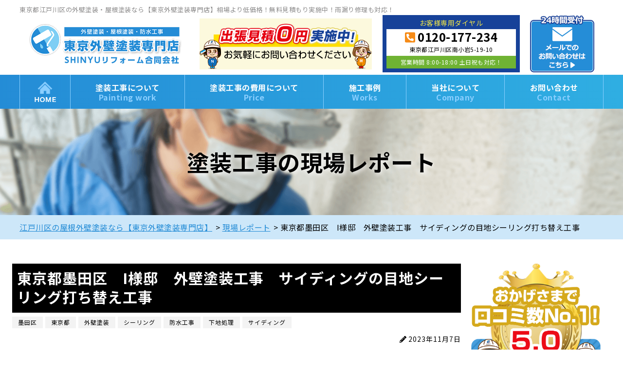

--- FILE ---
content_type: text/html; charset=UTF-8
request_url: https://tokyo-gaiheki.com/report/6576/
body_size: 28466
content:
<!DOCTYPE html>
<html dir="ltr" lang="ja" class="no-js">

<head>
  <meta charset="UTF-8">
  <meta http-equiv="X-UA-Compatible" content="IE=edge">
  <meta name="viewport" content="width=device-width,initial-scale=1">
  <!--[if lt IE 9]>
<script src="https://tokyo-gaiheki.com/wp-content/themes/toso-master-3/js/html5.js"></script>
<script src="//css3-mediaqueries-js.googlecode.com/svn/trunk/css3-mediaqueries.js"></script>
<![endif]-->

  <script type="application/ld+json">
    {
      "@context": "http://schema.org",
      "@type": "HousePainter",
      "name": "SHINYUリフォーム合同会社",
      "priceRange": "$$$",
      "address": {
        "@type": "PostalAddress",
        "streetAddress": "南小岩5-19-10",
        "addressLocality": "江戸川区",
        "addressRegion": "東京都",
        "postalCode": "133-0056",
        "addressCountry": "JP"
      },
      "geo": {
        "@type": "GeoCoordinates",
        "latitude": "35.725058",
        "longitude": "139.881709"
      },
      "telephone": "+81-120-177-507",
      "openingHoursSpecification": [{
        "@type": "OpeningHoursSpecification",
        "dayOfWeek": [
          "Monday",
          "Tuesday",
          "Wednesday",
          "Thursday",
          "Friday",
          "Saturday",
          "Sunday"
        ],
        "opens": "8:00",
        "closes": "18:00"
      }],
      "image": "https://tokyo-gaiheki.com/wp-content/themes/toso-master-3/images/top/reason_img3.jpg",
      "url": "https://tokyo-gaiheki.com/"
    }
  </script>
  
  <!-- KVスライド -->
  <!-- //moo-script.jsへ移動
  <script>
    $(function() {
      $('.slider').slick({
        centerMode: true,
        centerPadding: '0',
        autoplay: true,
        arrows: true,

        responsive: [{
          breakpoint: 768,
          settings: {
            centerMode: false,
            centerPadding: '0'
          }
        }, ]
      });
      var slidesToshow_val = 10;
      var slidesToshow_leng = $('ul li').length;
      if (slidesToshow_leng > slidesToshow_val) {
        slidesToshow_val = slidesToshow_leng;
      }
      $('.thumb').slick({
        asNavFor: '.slider',
        focusOnSelect: true,
        slidesToShow: slidesToshow_val,
        slidesToScroll: 1,
      });
    });
  </script>
  -->

      <meta name="keywords" content="東京都墨田区　I様邸　外壁塗装工事　サイディングの目地シーリング打ち替え工事,江戸川区の屋根外壁塗装なら【東京外壁塗装専門店】" />
  
  <script data-cfasync="false" data-no-defer="1" data-no-minify="1" data-no-optimize="1">var ewww_webp_supported=!1;function check_webp_feature(A,e){var w;e=void 0!==e?e:function(){},ewww_webp_supported?e(ewww_webp_supported):((w=new Image).onload=function(){ewww_webp_supported=0<w.width&&0<w.height,e&&e(ewww_webp_supported)},w.onerror=function(){e&&e(!1)},w.src="data:image/webp;base64,"+{alpha:"UklGRkoAAABXRUJQVlA4WAoAAAAQAAAAAAAAAAAAQUxQSAwAAAARBxAR/Q9ERP8DAABWUDggGAAAABQBAJ0BKgEAAQAAAP4AAA3AAP7mtQAAAA=="}[A])}check_webp_feature("alpha");</script><script data-cfasync="false" data-no-defer="1" data-no-minify="1" data-no-optimize="1">var Arrive=function(c,w){"use strict";if(c.MutationObserver&&"undefined"!=typeof HTMLElement){var r,a=0,u=(r=HTMLElement.prototype.matches||HTMLElement.prototype.webkitMatchesSelector||HTMLElement.prototype.mozMatchesSelector||HTMLElement.prototype.msMatchesSelector,{matchesSelector:function(e,t){return e instanceof HTMLElement&&r.call(e,t)},addMethod:function(e,t,r){var a=e[t];e[t]=function(){return r.length==arguments.length?r.apply(this,arguments):"function"==typeof a?a.apply(this,arguments):void 0}},callCallbacks:function(e,t){t&&t.options.onceOnly&&1==t.firedElems.length&&(e=[e[0]]);for(var r,a=0;r=e[a];a++)r&&r.callback&&r.callback.call(r.elem,r.elem);t&&t.options.onceOnly&&1==t.firedElems.length&&t.me.unbindEventWithSelectorAndCallback.call(t.target,t.selector,t.callback)},checkChildNodesRecursively:function(e,t,r,a){for(var i,n=0;i=e[n];n++)r(i,t,a)&&a.push({callback:t.callback,elem:i}),0<i.childNodes.length&&u.checkChildNodesRecursively(i.childNodes,t,r,a)},mergeArrays:function(e,t){var r,a={};for(r in e)e.hasOwnProperty(r)&&(a[r]=e[r]);for(r in t)t.hasOwnProperty(r)&&(a[r]=t[r]);return a},toElementsArray:function(e){return e=void 0!==e&&("number"!=typeof e.length||e===c)?[e]:e}}),e=(l.prototype.addEvent=function(e,t,r,a){a={target:e,selector:t,options:r,callback:a,firedElems:[]};return this._beforeAdding&&this._beforeAdding(a),this._eventsBucket.push(a),a},l.prototype.removeEvent=function(e){for(var t,r=this._eventsBucket.length-1;t=this._eventsBucket[r];r--)e(t)&&(this._beforeRemoving&&this._beforeRemoving(t),(t=this._eventsBucket.splice(r,1))&&t.length&&(t[0].callback=null))},l.prototype.beforeAdding=function(e){this._beforeAdding=e},l.prototype.beforeRemoving=function(e){this._beforeRemoving=e},l),t=function(i,n){var o=new e,l=this,s={fireOnAttributesModification:!1};return o.beforeAdding(function(t){var e=t.target;e!==c.document&&e!==c||(e=document.getElementsByTagName("html")[0]);var r=new MutationObserver(function(e){n.call(this,e,t)}),a=i(t.options);r.observe(e,a),t.observer=r,t.me=l}),o.beforeRemoving(function(e){e.observer.disconnect()}),this.bindEvent=function(e,t,r){t=u.mergeArrays(s,t);for(var a=u.toElementsArray(this),i=0;i<a.length;i++)o.addEvent(a[i],e,t,r)},this.unbindEvent=function(){var r=u.toElementsArray(this);o.removeEvent(function(e){for(var t=0;t<r.length;t++)if(this===w||e.target===r[t])return!0;return!1})},this.unbindEventWithSelectorOrCallback=function(r){var a=u.toElementsArray(this),i=r,e="function"==typeof r?function(e){for(var t=0;t<a.length;t++)if((this===w||e.target===a[t])&&e.callback===i)return!0;return!1}:function(e){for(var t=0;t<a.length;t++)if((this===w||e.target===a[t])&&e.selector===r)return!0;return!1};o.removeEvent(e)},this.unbindEventWithSelectorAndCallback=function(r,a){var i=u.toElementsArray(this);o.removeEvent(function(e){for(var t=0;t<i.length;t++)if((this===w||e.target===i[t])&&e.selector===r&&e.callback===a)return!0;return!1})},this},i=new function(){var s={fireOnAttributesModification:!1,onceOnly:!1,existing:!1};function n(e,t,r){return!(!u.matchesSelector(e,t.selector)||(e._id===w&&(e._id=a++),-1!=t.firedElems.indexOf(e._id)))&&(t.firedElems.push(e._id),!0)}var c=(i=new t(function(e){var t={attributes:!1,childList:!0,subtree:!0};return e.fireOnAttributesModification&&(t.attributes=!0),t},function(e,i){e.forEach(function(e){var t=e.addedNodes,r=e.target,a=[];null!==t&&0<t.length?u.checkChildNodesRecursively(t,i,n,a):"attributes"===e.type&&n(r,i)&&a.push({callback:i.callback,elem:r}),u.callCallbacks(a,i)})})).bindEvent;return i.bindEvent=function(e,t,r){t=void 0===r?(r=t,s):u.mergeArrays(s,t);var a=u.toElementsArray(this);if(t.existing){for(var i=[],n=0;n<a.length;n++)for(var o=a[n].querySelectorAll(e),l=0;l<o.length;l++)i.push({callback:r,elem:o[l]});if(t.onceOnly&&i.length)return r.call(i[0].elem,i[0].elem);setTimeout(u.callCallbacks,1,i)}c.call(this,e,t,r)},i},o=new function(){var a={};function i(e,t){return u.matchesSelector(e,t.selector)}var n=(o=new t(function(){return{childList:!0,subtree:!0}},function(e,r){e.forEach(function(e){var t=e.removedNodes,e=[];null!==t&&0<t.length&&u.checkChildNodesRecursively(t,r,i,e),u.callCallbacks(e,r)})})).bindEvent;return o.bindEvent=function(e,t,r){t=void 0===r?(r=t,a):u.mergeArrays(a,t),n.call(this,e,t,r)},o};d(HTMLElement.prototype),d(NodeList.prototype),d(HTMLCollection.prototype),d(HTMLDocument.prototype),d(Window.prototype);var n={};return s(i,n,"unbindAllArrive"),s(o,n,"unbindAllLeave"),n}function l(){this._eventsBucket=[],this._beforeAdding=null,this._beforeRemoving=null}function s(e,t,r){u.addMethod(t,r,e.unbindEvent),u.addMethod(t,r,e.unbindEventWithSelectorOrCallback),u.addMethod(t,r,e.unbindEventWithSelectorAndCallback)}function d(e){e.arrive=i.bindEvent,s(i,e,"unbindArrive"),e.leave=o.bindEvent,s(o,e,"unbindLeave")}}(window,void 0),ewww_webp_supported=!1;function check_webp_feature(e,t){var r;ewww_webp_supported?t(ewww_webp_supported):((r=new Image).onload=function(){ewww_webp_supported=0<r.width&&0<r.height,t(ewww_webp_supported)},r.onerror=function(){t(!1)},r.src="data:image/webp;base64,"+{alpha:"UklGRkoAAABXRUJQVlA4WAoAAAAQAAAAAAAAAAAAQUxQSAwAAAARBxAR/Q9ERP8DAABWUDggGAAAABQBAJ0BKgEAAQAAAP4AAA3AAP7mtQAAAA==",animation:"UklGRlIAAABXRUJQVlA4WAoAAAASAAAAAAAAAAAAQU5JTQYAAAD/////AABBTk1GJgAAAAAAAAAAAAAAAAAAAGQAAABWUDhMDQAAAC8AAAAQBxAREYiI/gcA"}[e])}function ewwwLoadImages(e){if(e){for(var t=document.querySelectorAll(".batch-image img, .image-wrapper a, .ngg-pro-masonry-item a, .ngg-galleria-offscreen-seo-wrapper a"),r=0,a=t.length;r<a;r++)ewwwAttr(t[r],"data-src",t[r].getAttribute("data-webp")),ewwwAttr(t[r],"data-thumbnail",t[r].getAttribute("data-webp-thumbnail"));for(var i=document.querySelectorAll("div.woocommerce-product-gallery__image"),r=0,a=i.length;r<a;r++)ewwwAttr(i[r],"data-thumb",i[r].getAttribute("data-webp-thumb"))}for(var n=document.querySelectorAll("video"),r=0,a=n.length;r<a;r++)ewwwAttr(n[r],"poster",e?n[r].getAttribute("data-poster-webp"):n[r].getAttribute("data-poster-image"));for(var o,l=document.querySelectorAll("img.ewww_webp_lazy_load"),r=0,a=l.length;r<a;r++)e&&(ewwwAttr(l[r],"data-lazy-srcset",l[r].getAttribute("data-lazy-srcset-webp")),ewwwAttr(l[r],"data-srcset",l[r].getAttribute("data-srcset-webp")),ewwwAttr(l[r],"data-lazy-src",l[r].getAttribute("data-lazy-src-webp")),ewwwAttr(l[r],"data-src",l[r].getAttribute("data-src-webp")),ewwwAttr(l[r],"data-orig-file",l[r].getAttribute("data-webp-orig-file")),ewwwAttr(l[r],"data-medium-file",l[r].getAttribute("data-webp-medium-file")),ewwwAttr(l[r],"data-large-file",l[r].getAttribute("data-webp-large-file")),null!=(o=l[r].getAttribute("srcset"))&&!1!==o&&o.includes("R0lGOD")&&ewwwAttr(l[r],"src",l[r].getAttribute("data-lazy-src-webp"))),l[r].className=l[r].className.replace(/\bewww_webp_lazy_load\b/,"");for(var s=document.querySelectorAll(".ewww_webp"),r=0,a=s.length;r<a;r++)e?(ewwwAttr(s[r],"srcset",s[r].getAttribute("data-srcset-webp")),ewwwAttr(s[r],"src",s[r].getAttribute("data-src-webp")),ewwwAttr(s[r],"data-orig-file",s[r].getAttribute("data-webp-orig-file")),ewwwAttr(s[r],"data-medium-file",s[r].getAttribute("data-webp-medium-file")),ewwwAttr(s[r],"data-large-file",s[r].getAttribute("data-webp-large-file")),ewwwAttr(s[r],"data-large_image",s[r].getAttribute("data-webp-large_image")),ewwwAttr(s[r],"data-src",s[r].getAttribute("data-webp-src"))):(ewwwAttr(s[r],"srcset",s[r].getAttribute("data-srcset-img")),ewwwAttr(s[r],"src",s[r].getAttribute("data-src-img"))),s[r].className=s[r].className.replace(/\bewww_webp\b/,"ewww_webp_loaded");window.jQuery&&jQuery.fn.isotope&&jQuery.fn.imagesLoaded&&(jQuery(".fusion-posts-container-infinite").imagesLoaded(function(){jQuery(".fusion-posts-container-infinite").hasClass("isotope")&&jQuery(".fusion-posts-container-infinite").isotope()}),jQuery(".fusion-portfolio:not(.fusion-recent-works) .fusion-portfolio-wrapper").imagesLoaded(function(){jQuery(".fusion-portfolio:not(.fusion-recent-works) .fusion-portfolio-wrapper").isotope()}))}function ewwwWebPInit(e){ewwwLoadImages(e),ewwwNggLoadGalleries(e),document.arrive(".ewww_webp",function(){ewwwLoadImages(e)}),document.arrive(".ewww_webp_lazy_load",function(){ewwwLoadImages(e)}),document.arrive("videos",function(){ewwwLoadImages(e)}),"loading"==document.readyState?document.addEventListener("DOMContentLoaded",ewwwJSONParserInit):("undefined"!=typeof galleries&&ewwwNggParseGalleries(e),ewwwWooParseVariations(e))}function ewwwAttr(e,t,r){null!=r&&!1!==r&&e.setAttribute(t,r)}function ewwwJSONParserInit(){"undefined"!=typeof galleries&&check_webp_feature("alpha",ewwwNggParseGalleries),check_webp_feature("alpha",ewwwWooParseVariations)}function ewwwWooParseVariations(e){if(e)for(var t=document.querySelectorAll("form.variations_form"),r=0,a=t.length;r<a;r++){var i=t[r].getAttribute("data-product_variations"),n=!1;try{for(var o in i=JSON.parse(i))void 0!==i[o]&&void 0!==i[o].image&&(void 0!==i[o].image.src_webp&&(i[o].image.src=i[o].image.src_webp,n=!0),void 0!==i[o].image.srcset_webp&&(i[o].image.srcset=i[o].image.srcset_webp,n=!0),void 0!==i[o].image.full_src_webp&&(i[o].image.full_src=i[o].image.full_src_webp,n=!0),void 0!==i[o].image.gallery_thumbnail_src_webp&&(i[o].image.gallery_thumbnail_src=i[o].image.gallery_thumbnail_src_webp,n=!0),void 0!==i[o].image.thumb_src_webp&&(i[o].image.thumb_src=i[o].image.thumb_src_webp,n=!0));n&&ewwwAttr(t[r],"data-product_variations",JSON.stringify(i))}catch(e){}}}function ewwwNggParseGalleries(e){if(e)for(var t in galleries){var r=galleries[t];galleries[t].images_list=ewwwNggParseImageList(r.images_list)}}function ewwwNggLoadGalleries(e){e&&document.addEventListener("ngg.galleria.themeadded",function(e,t){window.ngg_galleria._create_backup=window.ngg_galleria.create,window.ngg_galleria.create=function(e,t){var r=$(e).data("id");return galleries["gallery_"+r].images_list=ewwwNggParseImageList(galleries["gallery_"+r].images_list),window.ngg_galleria._create_backup(e,t)}})}function ewwwNggParseImageList(e){for(var t in e){var r=e[t];if(void 0!==r["image-webp"]&&(e[t].image=r["image-webp"],delete e[t]["image-webp"]),void 0!==r["thumb-webp"]&&(e[t].thumb=r["thumb-webp"],delete e[t]["thumb-webp"]),void 0!==r.full_image_webp&&(e[t].full_image=r.full_image_webp,delete e[t].full_image_webp),void 0!==r.srcsets)for(var a in r.srcsets)nggSrcset=r.srcsets[a],void 0!==r.srcsets[a+"-webp"]&&(e[t].srcsets[a]=r.srcsets[a+"-webp"],delete e[t].srcsets[a+"-webp"]);if(void 0!==r.full_srcsets)for(var i in r.full_srcsets)nggFSrcset=r.full_srcsets[i],void 0!==r.full_srcsets[i+"-webp"]&&(e[t].full_srcsets[i]=r.full_srcsets[i+"-webp"],delete e[t].full_srcsets[i+"-webp"])}return e}check_webp_feature("alpha",ewwwWebPInit);</script><!-- Google Tag Manager -->
<script>(function(w,d,s,l,i){w[l]=w[l]||[];w[l].push({'gtm.start':
new Date().getTime(),event:'gtm.js'});var f=d.getElementsByTagName(s)[0],
j=d.createElement(s),dl=l!='dataLayer'?'&l='+l:'';j.async=true;j.src=
'https://www.googletagmanager.com/gtm.js?id='+i+dl;f.parentNode.insertBefore(j,f);
})(window,document,'script','dataLayer','GTM-K28W748');</script>
<!-- End Google Tag Manager --><script>(function(html){html.className = html.className.replace(/\bno-js\b/,'js')})(document.documentElement);</script>
<title>東京都墨田区 I様邸 外壁塗装工事 サイディングの目地シーリング打ち替え工事 | 江戸川区の東京外壁塗装専門店</title><link rel="preload" data-rocket-preload as="style" href="https://fonts.googleapis.com/css?family=Noto%20Sans%3A400italic%2C700italic%2C400%2C700%7CNoto%20Serif%3A400italic%2C700italic%2C400%2C700%7CInconsolata%3A400%2C700&#038;subset=latin%2Clatin-ext&#038;display=swap" /><link rel="stylesheet" href="https://fonts.googleapis.com/css?family=Noto%20Sans%3A400italic%2C700italic%2C400%2C700%7CNoto%20Serif%3A400italic%2C700italic%2C400%2C700%7CInconsolata%3A400%2C700&#038;subset=latin%2Clatin-ext&#038;display=swap" media="print" onload="this.media='all'" /><noscript><link rel="stylesheet" href="https://fonts.googleapis.com/css?family=Noto%20Sans%3A400italic%2C700italic%2C400%2C700%7CNoto%20Serif%3A400italic%2C700italic%2C400%2C700%7CInconsolata%3A400%2C700&#038;subset=latin%2Clatin-ext&#038;display=swap" /></noscript>

		<!-- All in One SEO 4.9.3 - aioseo.com -->
	<meta name="description" content="東京都墨田区 I様邸 外壁塗装工事 サイディングの目地シーリング打ち替え工事 | 東京都墨田区I様邸の外壁塗装工事にて、本日はサイディングの目地シーリング打ち替え工事をご紹介します！ 東京外壁" />
	<meta name="robots" content="noimageindex, max-snippet:-1, max-video-preview:-1" />
	<link rel="canonical" href="https://tokyo-gaiheki.com/report/6576/" />
	<meta name="generator" content="All in One SEO (AIOSEO) 4.9.3" />
		<script type="application/ld+json" class="aioseo-schema">
			{"@context":"https:\/\/schema.org","@graph":[{"@type":"BreadcrumbList","@id":"https:\/\/tokyo-gaiheki.com\/report\/6576\/#breadcrumblist","itemListElement":[{"@type":"ListItem","@id":"https:\/\/tokyo-gaiheki.com#listItem","position":1,"name":"\u30db\u30fc\u30e0","item":"https:\/\/tokyo-gaiheki.com","nextItem":{"@type":"ListItem","@id":"https:\/\/tokyo-gaiheki.com\/report\/#listItem","name":"\u73fe\u5834\u30ec\u30dd\u30fc\u30c8"}},{"@type":"ListItem","@id":"https:\/\/tokyo-gaiheki.com\/report\/#listItem","position":2,"name":"\u73fe\u5834\u30ec\u30dd\u30fc\u30c8","item":"https:\/\/tokyo-gaiheki.com\/report\/","nextItem":{"@type":"ListItem","@id":"https:\/\/tokyo-gaiheki.com\/report\/rarea\/tokyo\/#listItem","name":"\u6771\u4eac\u90fd"},"previousItem":{"@type":"ListItem","@id":"https:\/\/tokyo-gaiheki.com#listItem","name":"\u30db\u30fc\u30e0"}},{"@type":"ListItem","@id":"https:\/\/tokyo-gaiheki.com\/report\/rarea\/tokyo\/#listItem","position":3,"name":"\u6771\u4eac\u90fd","item":"https:\/\/tokyo-gaiheki.com\/report\/rarea\/tokyo\/","nextItem":{"@type":"ListItem","@id":"https:\/\/tokyo-gaiheki.com\/report\/rarea\/tokyo\/sumida\/#listItem","name":"\u58a8\u7530\u533a"},"previousItem":{"@type":"ListItem","@id":"https:\/\/tokyo-gaiheki.com\/report\/#listItem","name":"\u73fe\u5834\u30ec\u30dd\u30fc\u30c8"}},{"@type":"ListItem","@id":"https:\/\/tokyo-gaiheki.com\/report\/rarea\/tokyo\/sumida\/#listItem","position":4,"name":"\u58a8\u7530\u533a","item":"https:\/\/tokyo-gaiheki.com\/report\/rarea\/tokyo\/sumida\/","nextItem":{"@type":"ListItem","@id":"https:\/\/tokyo-gaiheki.com\/report\/6576\/#listItem","name":"\u6771\u4eac\u90fd\u58a8\u7530\u533a\u3000I\u69d8\u90b8\u3000\u5916\u58c1\u5857\u88c5\u5de5\u4e8b\u3000\u30b5\u30a4\u30c7\u30a3\u30f3\u30b0\u306e\u76ee\u5730\u30b7\u30fc\u30ea\u30f3\u30b0\u6253\u3061\u66ff\u3048\u5de5\u4e8b"},"previousItem":{"@type":"ListItem","@id":"https:\/\/tokyo-gaiheki.com\/report\/rarea\/tokyo\/#listItem","name":"\u6771\u4eac\u90fd"}},{"@type":"ListItem","@id":"https:\/\/tokyo-gaiheki.com\/report\/6576\/#listItem","position":5,"name":"\u6771\u4eac\u90fd\u58a8\u7530\u533a\u3000I\u69d8\u90b8\u3000\u5916\u58c1\u5857\u88c5\u5de5\u4e8b\u3000\u30b5\u30a4\u30c7\u30a3\u30f3\u30b0\u306e\u76ee\u5730\u30b7\u30fc\u30ea\u30f3\u30b0\u6253\u3061\u66ff\u3048\u5de5\u4e8b","previousItem":{"@type":"ListItem","@id":"https:\/\/tokyo-gaiheki.com\/report\/rarea\/tokyo\/sumida\/#listItem","name":"\u58a8\u7530\u533a"}}]},{"@type":"Organization","@id":"https:\/\/tokyo-gaiheki.com\/#organization","name":"\u6771\u4eac\u5916\u58c1\u5857\u88c5\u5c02\u9580\u5e97\u3000SHINYU\u30ea\u30d5\u30a9\u30fc\u30e0","description":"\uff3bGoogle\u53e3\u30b3\u30df\u26065\uff3d\u5916\u58c1\u5857\u88c5\u30fb\u5c4b\u6839\u5857\u88c5\u5c02\u9580\u5e97\u3002\u7121\u6599\u898b\u7a4d\u3082\u308a\u968f\u6642\u5bfe\u5fdc\u3002\u706b\u707d\u4fdd\u967a\u4fee\u7e55OK","url":"https:\/\/tokyo-gaiheki.com\/","telephone":"+81120177507","logo":{"@type":"ImageObject","url":"https:\/\/tokyo-gaiheki.com\/wp-content\/themes\/toso-master-3\/images\/logo_header.png.webp","@id":"https:\/\/tokyo-gaiheki.com\/report\/6576\/#organizationLogo"},"image":{"@id":"https:\/\/tokyo-gaiheki.com\/report\/6576\/#organizationLogo"}},{"@type":"WebPage","@id":"https:\/\/tokyo-gaiheki.com\/report\/6576\/#webpage","url":"https:\/\/tokyo-gaiheki.com\/report\/6576\/","name":"\u6771\u4eac\u90fd\u58a8\u7530\u533a I\u69d8\u90b8 \u5916\u58c1\u5857\u88c5\u5de5\u4e8b \u30b5\u30a4\u30c7\u30a3\u30f3\u30b0\u306e\u76ee\u5730\u30b7\u30fc\u30ea\u30f3\u30b0\u6253\u3061\u66ff\u3048\u5de5\u4e8b | \u6c5f\u6238\u5ddd\u533a\u306e\u6771\u4eac\u5916\u58c1\u5857\u88c5\u5c02\u9580\u5e97","description":"\u6771\u4eac\u90fd\u58a8\u7530\u533a I\u69d8\u90b8 \u5916\u58c1\u5857\u88c5\u5de5\u4e8b \u30b5\u30a4\u30c7\u30a3\u30f3\u30b0\u306e\u76ee\u5730\u30b7\u30fc\u30ea\u30f3\u30b0\u6253\u3061\u66ff\u3048\u5de5\u4e8b | \u6771\u4eac\u90fd\u58a8\u7530\u533aI\u69d8\u90b8\u306e\u5916\u58c1\u5857\u88c5\u5de5\u4e8b\u306b\u3066\u3001\u672c\u65e5\u306f\u30b5\u30a4\u30c7\u30a3\u30f3\u30b0\u306e\u76ee\u5730\u30b7\u30fc\u30ea\u30f3\u30b0\u6253\u3061\u66ff\u3048\u5de5\u4e8b\u3092\u3054\u7d39\u4ecb\u3057\u307e\u3059\uff01 \u6771\u4eac\u5916\u58c1","inLanguage":"ja","isPartOf":{"@id":"https:\/\/tokyo-gaiheki.com\/#website"},"breadcrumb":{"@id":"https:\/\/tokyo-gaiheki.com\/report\/6576\/#breadcrumblist"},"image":{"@type":"ImageObject","url":"https:\/\/tokyo-gaiheki.com\/wp-content\/uploads\/2023\/11\/03b2145130aa4b1f96d1a05e143b24b8.jpg","@id":"https:\/\/tokyo-gaiheki.com\/report\/6576\/#mainImage","width":1200,"height":900,"caption":"\u6771\u4eac\u90fd\u58a8\u7530\u533a\u3000I\u69d8\u90b8\u3000\u5916\u58c1\u5857\u88c5\u5de5\u4e8b\u3000\u30b5\u30a4\u30c7\u30a3\u30f3\u30b0\u306e\u76ee\u5730\u30b7\u30fc\u30ea\u30f3\u30b0\u6253\u3061\u66ff\u3048\u5de5\u4e8b"},"primaryImageOfPage":{"@id":"https:\/\/tokyo-gaiheki.com\/report\/6576\/#mainImage"},"datePublished":"2023-11-07T04:36:23+09:00","dateModified":"2023-11-07T04:36:23+09:00"},{"@type":"WebSite","@id":"https:\/\/tokyo-gaiheki.com\/#website","url":"https:\/\/tokyo-gaiheki.com\/","name":"\u6c5f\u6238\u5ddd\u533a\u306e\u5c4b\u6839\u5916\u58c1\u5857\u88c5\u306a\u3089\u3010\u6771\u4eac\u5916\u58c1\u5857\u88c5\u5c02\u9580\u5e97\u3011","description":"\uff3bGoogle\u53e3\u30b3\u30df\u26065\uff3d\u5916\u58c1\u5857\u88c5\u30fb\u5c4b\u6839\u5857\u88c5\u5c02\u9580\u5e97\u3002\u7121\u6599\u898b\u7a4d\u3082\u308a\u968f\u6642\u5bfe\u5fdc\u3002\u706b\u707d\u4fdd\u967a\u4fee\u7e55OK","inLanguage":"ja","publisher":{"@id":"https:\/\/tokyo-gaiheki.com\/#organization"}}]}
		</script>
		<!-- All in One SEO -->

<link rel='dns-prefetch' href='//ajax.googleapis.com' />
<link rel='dns-prefetch' href='//fonts.googleapis.com' />
<link href='https://fonts.gstatic.com' crossorigin rel='preconnect' />
<link rel="alternate" type="application/rss+xml" title="江戸川区の屋根外壁塗装なら【東京外壁塗装専門店】 &raquo; フィード" href="https://tokyo-gaiheki.com/feed/" />
<link rel="alternate" type="application/rss+xml" title="江戸川区の屋根外壁塗装なら【東京外壁塗装専門店】 &raquo; コメントフィード" href="https://tokyo-gaiheki.com/comments/feed/" />
<link rel="alternate" title="oEmbed (JSON)" type="application/json+oembed" href="https://tokyo-gaiheki.com/wp-json/oembed/1.0/embed?url=https%3A%2F%2Ftokyo-gaiheki.com%2Freport%2F6576%2F" />
<link rel="alternate" title="oEmbed (XML)" type="text/xml+oembed" href="https://tokyo-gaiheki.com/wp-json/oembed/1.0/embed?url=https%3A%2F%2Ftokyo-gaiheki.com%2Freport%2F6576%2F&#038;format=xml" />
<style id='wp-img-auto-sizes-contain-inline-css' type='text/css'>
img:is([sizes=auto i],[sizes^="auto," i]){contain-intrinsic-size:3000px 1500px}
/*# sourceURL=wp-img-auto-sizes-contain-inline-css */
</style>
<style id='wp-block-library-inline-css' type='text/css'>
:root{--wp-block-synced-color:#7a00df;--wp-block-synced-color--rgb:122,0,223;--wp-bound-block-color:var(--wp-block-synced-color);--wp-editor-canvas-background:#ddd;--wp-admin-theme-color:#007cba;--wp-admin-theme-color--rgb:0,124,186;--wp-admin-theme-color-darker-10:#006ba1;--wp-admin-theme-color-darker-10--rgb:0,107,160.5;--wp-admin-theme-color-darker-20:#005a87;--wp-admin-theme-color-darker-20--rgb:0,90,135;--wp-admin-border-width-focus:2px}@media (min-resolution:192dpi){:root{--wp-admin-border-width-focus:1.5px}}.wp-element-button{cursor:pointer}:root .has-very-light-gray-background-color{background-color:#eee}:root .has-very-dark-gray-background-color{background-color:#313131}:root .has-very-light-gray-color{color:#eee}:root .has-very-dark-gray-color{color:#313131}:root .has-vivid-green-cyan-to-vivid-cyan-blue-gradient-background{background:linear-gradient(135deg,#00d084,#0693e3)}:root .has-purple-crush-gradient-background{background:linear-gradient(135deg,#34e2e4,#4721fb 50%,#ab1dfe)}:root .has-hazy-dawn-gradient-background{background:linear-gradient(135deg,#faaca8,#dad0ec)}:root .has-subdued-olive-gradient-background{background:linear-gradient(135deg,#fafae1,#67a671)}:root .has-atomic-cream-gradient-background{background:linear-gradient(135deg,#fdd79a,#004a59)}:root .has-nightshade-gradient-background{background:linear-gradient(135deg,#330968,#31cdcf)}:root .has-midnight-gradient-background{background:linear-gradient(135deg,#020381,#2874fc)}:root{--wp--preset--font-size--normal:16px;--wp--preset--font-size--huge:42px}.has-regular-font-size{font-size:1em}.has-larger-font-size{font-size:2.625em}.has-normal-font-size{font-size:var(--wp--preset--font-size--normal)}.has-huge-font-size{font-size:var(--wp--preset--font-size--huge)}.has-text-align-center{text-align:center}.has-text-align-left{text-align:left}.has-text-align-right{text-align:right}.has-fit-text{white-space:nowrap!important}#end-resizable-editor-section{display:none}.aligncenter{clear:both}.items-justified-left{justify-content:flex-start}.items-justified-center{justify-content:center}.items-justified-right{justify-content:flex-end}.items-justified-space-between{justify-content:space-between}.screen-reader-text{border:0;clip-path:inset(50%);height:1px;margin:-1px;overflow:hidden;padding:0;position:absolute;width:1px;word-wrap:normal!important}.screen-reader-text:focus{background-color:#ddd;clip-path:none;color:#444;display:block;font-size:1em;height:auto;left:5px;line-height:normal;padding:15px 23px 14px;text-decoration:none;top:5px;width:auto;z-index:100000}html :where(.has-border-color){border-style:solid}html :where([style*=border-top-color]){border-top-style:solid}html :where([style*=border-right-color]){border-right-style:solid}html :where([style*=border-bottom-color]){border-bottom-style:solid}html :where([style*=border-left-color]){border-left-style:solid}html :where([style*=border-width]){border-style:solid}html :where([style*=border-top-width]){border-top-style:solid}html :where([style*=border-right-width]){border-right-style:solid}html :where([style*=border-bottom-width]){border-bottom-style:solid}html :where([style*=border-left-width]){border-left-style:solid}html :where(img[class*=wp-image-]){height:auto;max-width:100%}:where(figure){margin:0 0 1em}html :where(.is-position-sticky){--wp-admin--admin-bar--position-offset:var(--wp-admin--admin-bar--height,0px)}@media screen and (max-width:600px){html :where(.is-position-sticky){--wp-admin--admin-bar--position-offset:0px}}

/*# sourceURL=wp-block-library-inline-css */
</style><style id='global-styles-inline-css' type='text/css'>
:root{--wp--preset--aspect-ratio--square: 1;--wp--preset--aspect-ratio--4-3: 4/3;--wp--preset--aspect-ratio--3-4: 3/4;--wp--preset--aspect-ratio--3-2: 3/2;--wp--preset--aspect-ratio--2-3: 2/3;--wp--preset--aspect-ratio--16-9: 16/9;--wp--preset--aspect-ratio--9-16: 9/16;--wp--preset--color--black: #000000;--wp--preset--color--cyan-bluish-gray: #abb8c3;--wp--preset--color--white: #ffffff;--wp--preset--color--pale-pink: #f78da7;--wp--preset--color--vivid-red: #cf2e2e;--wp--preset--color--luminous-vivid-orange: #ff6900;--wp--preset--color--luminous-vivid-amber: #fcb900;--wp--preset--color--light-green-cyan: #7bdcb5;--wp--preset--color--vivid-green-cyan: #00d084;--wp--preset--color--pale-cyan-blue: #8ed1fc;--wp--preset--color--vivid-cyan-blue: #0693e3;--wp--preset--color--vivid-purple: #9b51e0;--wp--preset--gradient--vivid-cyan-blue-to-vivid-purple: linear-gradient(135deg,rgb(6,147,227) 0%,rgb(155,81,224) 100%);--wp--preset--gradient--light-green-cyan-to-vivid-green-cyan: linear-gradient(135deg,rgb(122,220,180) 0%,rgb(0,208,130) 100%);--wp--preset--gradient--luminous-vivid-amber-to-luminous-vivid-orange: linear-gradient(135deg,rgb(252,185,0) 0%,rgb(255,105,0) 100%);--wp--preset--gradient--luminous-vivid-orange-to-vivid-red: linear-gradient(135deg,rgb(255,105,0) 0%,rgb(207,46,46) 100%);--wp--preset--gradient--very-light-gray-to-cyan-bluish-gray: linear-gradient(135deg,rgb(238,238,238) 0%,rgb(169,184,195) 100%);--wp--preset--gradient--cool-to-warm-spectrum: linear-gradient(135deg,rgb(74,234,220) 0%,rgb(151,120,209) 20%,rgb(207,42,186) 40%,rgb(238,44,130) 60%,rgb(251,105,98) 80%,rgb(254,248,76) 100%);--wp--preset--gradient--blush-light-purple: linear-gradient(135deg,rgb(255,206,236) 0%,rgb(152,150,240) 100%);--wp--preset--gradient--blush-bordeaux: linear-gradient(135deg,rgb(254,205,165) 0%,rgb(254,45,45) 50%,rgb(107,0,62) 100%);--wp--preset--gradient--luminous-dusk: linear-gradient(135deg,rgb(255,203,112) 0%,rgb(199,81,192) 50%,rgb(65,88,208) 100%);--wp--preset--gradient--pale-ocean: linear-gradient(135deg,rgb(255,245,203) 0%,rgb(182,227,212) 50%,rgb(51,167,181) 100%);--wp--preset--gradient--electric-grass: linear-gradient(135deg,rgb(202,248,128) 0%,rgb(113,206,126) 100%);--wp--preset--gradient--midnight: linear-gradient(135deg,rgb(2,3,129) 0%,rgb(40,116,252) 100%);--wp--preset--font-size--small: 13px;--wp--preset--font-size--medium: 20px;--wp--preset--font-size--large: 36px;--wp--preset--font-size--x-large: 42px;--wp--preset--spacing--20: 0.44rem;--wp--preset--spacing--30: 0.67rem;--wp--preset--spacing--40: 1rem;--wp--preset--spacing--50: 1.5rem;--wp--preset--spacing--60: 2.25rem;--wp--preset--spacing--70: 3.38rem;--wp--preset--spacing--80: 5.06rem;--wp--preset--shadow--natural: 6px 6px 9px rgba(0, 0, 0, 0.2);--wp--preset--shadow--deep: 12px 12px 50px rgba(0, 0, 0, 0.4);--wp--preset--shadow--sharp: 6px 6px 0px rgba(0, 0, 0, 0.2);--wp--preset--shadow--outlined: 6px 6px 0px -3px rgb(255, 255, 255), 6px 6px rgb(0, 0, 0);--wp--preset--shadow--crisp: 6px 6px 0px rgb(0, 0, 0);}:where(.is-layout-flex){gap: 0.5em;}:where(.is-layout-grid){gap: 0.5em;}body .is-layout-flex{display: flex;}.is-layout-flex{flex-wrap: wrap;align-items: center;}.is-layout-flex > :is(*, div){margin: 0;}body .is-layout-grid{display: grid;}.is-layout-grid > :is(*, div){margin: 0;}:where(.wp-block-columns.is-layout-flex){gap: 2em;}:where(.wp-block-columns.is-layout-grid){gap: 2em;}:where(.wp-block-post-template.is-layout-flex){gap: 1.25em;}:where(.wp-block-post-template.is-layout-grid){gap: 1.25em;}.has-black-color{color: var(--wp--preset--color--black) !important;}.has-cyan-bluish-gray-color{color: var(--wp--preset--color--cyan-bluish-gray) !important;}.has-white-color{color: var(--wp--preset--color--white) !important;}.has-pale-pink-color{color: var(--wp--preset--color--pale-pink) !important;}.has-vivid-red-color{color: var(--wp--preset--color--vivid-red) !important;}.has-luminous-vivid-orange-color{color: var(--wp--preset--color--luminous-vivid-orange) !important;}.has-luminous-vivid-amber-color{color: var(--wp--preset--color--luminous-vivid-amber) !important;}.has-light-green-cyan-color{color: var(--wp--preset--color--light-green-cyan) !important;}.has-vivid-green-cyan-color{color: var(--wp--preset--color--vivid-green-cyan) !important;}.has-pale-cyan-blue-color{color: var(--wp--preset--color--pale-cyan-blue) !important;}.has-vivid-cyan-blue-color{color: var(--wp--preset--color--vivid-cyan-blue) !important;}.has-vivid-purple-color{color: var(--wp--preset--color--vivid-purple) !important;}.has-black-background-color{background-color: var(--wp--preset--color--black) !important;}.has-cyan-bluish-gray-background-color{background-color: var(--wp--preset--color--cyan-bluish-gray) !important;}.has-white-background-color{background-color: var(--wp--preset--color--white) !important;}.has-pale-pink-background-color{background-color: var(--wp--preset--color--pale-pink) !important;}.has-vivid-red-background-color{background-color: var(--wp--preset--color--vivid-red) !important;}.has-luminous-vivid-orange-background-color{background-color: var(--wp--preset--color--luminous-vivid-orange) !important;}.has-luminous-vivid-amber-background-color{background-color: var(--wp--preset--color--luminous-vivid-amber) !important;}.has-light-green-cyan-background-color{background-color: var(--wp--preset--color--light-green-cyan) !important;}.has-vivid-green-cyan-background-color{background-color: var(--wp--preset--color--vivid-green-cyan) !important;}.has-pale-cyan-blue-background-color{background-color: var(--wp--preset--color--pale-cyan-blue) !important;}.has-vivid-cyan-blue-background-color{background-color: var(--wp--preset--color--vivid-cyan-blue) !important;}.has-vivid-purple-background-color{background-color: var(--wp--preset--color--vivid-purple) !important;}.has-black-border-color{border-color: var(--wp--preset--color--black) !important;}.has-cyan-bluish-gray-border-color{border-color: var(--wp--preset--color--cyan-bluish-gray) !important;}.has-white-border-color{border-color: var(--wp--preset--color--white) !important;}.has-pale-pink-border-color{border-color: var(--wp--preset--color--pale-pink) !important;}.has-vivid-red-border-color{border-color: var(--wp--preset--color--vivid-red) !important;}.has-luminous-vivid-orange-border-color{border-color: var(--wp--preset--color--luminous-vivid-orange) !important;}.has-luminous-vivid-amber-border-color{border-color: var(--wp--preset--color--luminous-vivid-amber) !important;}.has-light-green-cyan-border-color{border-color: var(--wp--preset--color--light-green-cyan) !important;}.has-vivid-green-cyan-border-color{border-color: var(--wp--preset--color--vivid-green-cyan) !important;}.has-pale-cyan-blue-border-color{border-color: var(--wp--preset--color--pale-cyan-blue) !important;}.has-vivid-cyan-blue-border-color{border-color: var(--wp--preset--color--vivid-cyan-blue) !important;}.has-vivid-purple-border-color{border-color: var(--wp--preset--color--vivid-purple) !important;}.has-vivid-cyan-blue-to-vivid-purple-gradient-background{background: var(--wp--preset--gradient--vivid-cyan-blue-to-vivid-purple) !important;}.has-light-green-cyan-to-vivid-green-cyan-gradient-background{background: var(--wp--preset--gradient--light-green-cyan-to-vivid-green-cyan) !important;}.has-luminous-vivid-amber-to-luminous-vivid-orange-gradient-background{background: var(--wp--preset--gradient--luminous-vivid-amber-to-luminous-vivid-orange) !important;}.has-luminous-vivid-orange-to-vivid-red-gradient-background{background: var(--wp--preset--gradient--luminous-vivid-orange-to-vivid-red) !important;}.has-very-light-gray-to-cyan-bluish-gray-gradient-background{background: var(--wp--preset--gradient--very-light-gray-to-cyan-bluish-gray) !important;}.has-cool-to-warm-spectrum-gradient-background{background: var(--wp--preset--gradient--cool-to-warm-spectrum) !important;}.has-blush-light-purple-gradient-background{background: var(--wp--preset--gradient--blush-light-purple) !important;}.has-blush-bordeaux-gradient-background{background: var(--wp--preset--gradient--blush-bordeaux) !important;}.has-luminous-dusk-gradient-background{background: var(--wp--preset--gradient--luminous-dusk) !important;}.has-pale-ocean-gradient-background{background: var(--wp--preset--gradient--pale-ocean) !important;}.has-electric-grass-gradient-background{background: var(--wp--preset--gradient--electric-grass) !important;}.has-midnight-gradient-background{background: var(--wp--preset--gradient--midnight) !important;}.has-small-font-size{font-size: var(--wp--preset--font-size--small) !important;}.has-medium-font-size{font-size: var(--wp--preset--font-size--medium) !important;}.has-large-font-size{font-size: var(--wp--preset--font-size--large) !important;}.has-x-large-font-size{font-size: var(--wp--preset--font-size--x-large) !important;}
/*# sourceURL=global-styles-inline-css */
</style>

<style id='classic-theme-styles-inline-css' type='text/css'>
/*! This file is auto-generated */
.wp-block-button__link{color:#fff;background-color:#32373c;border-radius:9999px;box-shadow:none;text-decoration:none;padding:calc(.667em + 2px) calc(1.333em + 2px);font-size:1.125em}.wp-block-file__button{background:#32373c;color:#fff;text-decoration:none}
/*# sourceURL=/wp-includes/css/classic-themes.min.css */
</style>

<link rel='stylesheet' id='genericons-css' href='https://tokyo-gaiheki.com/wp-content/themes/toso-master-3/genericons/genericons.css?ver=3.2' type='text/css' media='all' />
<link rel='stylesheet' id='twentyfifteen-style-css' href='https://tokyo-gaiheki.com/wp-content/themes/toso-master-3/style.css?ver=6.9' type='text/css' media='all' />
<style id='twentyfifteen-style-inline-css' type='text/css'>

			.post-navigation .nav-previous { background-image: url(https://tokyo-gaiheki.com/wp-content/uploads/2023/11/f8cda94540facc4ddc06d598effe1696-825x510.jpg); }
			.post-navigation .nav-previous .post-title, .post-navigation .nav-previous a:hover .post-title, .post-navigation .nav-previous .meta-nav { color: #fff; }
			.post-navigation .nav-previous a:before { background-color: rgba(0, 0, 0, 0.4); }
		
			.post-navigation .nav-next { background-image: url(https://tokyo-gaiheki.com/wp-content/uploads/2023/11/afe3a737624c1ba3cbbb2e857e07f4a0-825x510.jpg); border-top: 0; }
			.post-navigation .nav-next .post-title, .post-navigation .nav-next a:hover .post-title, .post-navigation .nav-next .meta-nav { color: #fff; }
			.post-navigation .nav-next a:before { background-color: rgba(0, 0, 0, 0.4); }
		
/*# sourceURL=twentyfifteen-style-inline-css */
</style>
<link rel='stylesheet' id='main-css' href='https://tokyo-gaiheki.com/wp-content/themes/toso-master-3/src/css/style.css?ver=202011' type='text/css' media='all' />
<link rel='stylesheet' id='fontawesome-css-css' href='https://tokyo-gaiheki.com/wp-content/themes/toso-master-3/images/asset/fontawesome-free-5.11.2-web/css/all.css?ver=6.9' type='text/css' media='all' />
<link rel='stylesheet' id='wp-pagenavi-css' href='https://tokyo-gaiheki.com/wp-content/plugins/wp-pagenavi/pagenavi-css.css?ver=2.70' type='text/css' media='all' />
<link rel='stylesheet' id='dashicons-css' href='https://tokyo-gaiheki.com/wp-includes/css/dashicons.min.css?ver=6.9' type='text/css' media='all' />
<script type="text/javascript" src="//ajax.googleapis.com/ajax/libs/jquery/1.11.1/jquery.min.js?ver=202011" id="jquery-js"></script>
<link rel="https://api.w.org/" href="https://tokyo-gaiheki.com/wp-json/" /><link rel="EditURI" type="application/rsd+xml" title="RSD" href="https://tokyo-gaiheki.com/xmlrpc.php?rsd" />
<link rel='shortlink' href='https://tokyo-gaiheki.com/?p=6576' />
<style type="text/css">.recentcomments a{display:inline !important;padding:0 !important;margin:0 !important;}</style><noscript><style>.lazyload[data-src]{display:none !important;}</style></noscript><style>.lazyload{background-image:none !important;}.lazyload:before{background-image:none !important;}</style><link rel="icon" href="https://tokyo-gaiheki.com/wp-content/uploads/2020/11/cropped-favicon-32x32.png" sizes="32x32" />
<link rel="icon" href="https://tokyo-gaiheki.com/wp-content/uploads/2020/11/cropped-favicon-192x192.png" sizes="192x192" />
<link rel="apple-touch-icon" href="https://tokyo-gaiheki.com/wp-content/uploads/2020/11/cropped-favicon-180x180.png" />
<meta name="msapplication-TileImage" content="https://tokyo-gaiheki.com/wp-content/uploads/2020/11/cropped-favicon-270x270.png" />
		<style type="text/css" id="wp-custom-css">
			.toryo-template-default .mainwrap section{margin-bottom:30px;}
.table-solid th, .table-solid td{border:solid 1px #000;}

.page-id-10 .contact_form th .require, .sec_cta th .require{
	   float: none;
	   padding-left: 0.5em;
    color: #aaa;
    font-size: 12px;
    font-weight: normal;
}

.single .thumbnail img{
	width: 100%;
    height: 400px;
    object-fit: contain;
    margin: 0 auto;
}		</style>
		<noscript><style id="rocket-lazyload-nojs-css">.rll-youtube-player, [data-lazy-src]{display:none !important;}</style></noscript>  <meta name="google-site-verification" content="bdEXUbyc-OctjXjy3gFaUWQsHRu2u_pwv5axWBMPOiw" />
  <script type="text/javascript">
    (function(c, l, a, r, i, t, y) {
      c[a] = c[a] || function() {
        (c[a].q = c[a].q || []).push(arguments)
      };
      t = l.createElement(r);
      t.async = 1;
      t.src = "https://www.clarity.ms/tag/" + i;
      y = l.getElementsByTagName(r)[0];
      y.parentNode.insertBefore(t, y);
    })(window, document, "clarity", "script", "rxlxj99rv7");
  </script>
<meta name="generator" content="WP Rocket 3.18.3" data-wpr-features="wpr_lazyload_images wpr_lazyload_iframes wpr_preload_links wpr_desktop" /></head>


    <body class="wp-singular report-template-default single single-report postid-6576 wp-theme-toso-master-3 drawer drawer--top page" itemscope itemtype="//schema.org/WebPage">
        <!-- Google Tag Manager (noscript) -->
<noscript><iframe src="https://www.googletagmanager.com/ns.html?id=GTM-K28W748"
height="0" width="0" style="display:none;visibility:hidden"></iframe></noscript>
<!-- End Google Tag Manager (noscript) -->
    <div data-rocket-location-hash="fcd13f573f7d7720b944395270085850" id="loaderafter-wrap">
      <div data-rocket-location-hash="21824e4ca25dce8eb6c1416bb35df6ad" id="bgl">
        <div data-rocket-location-hash="32371a23679b9d0b94f0508158f5f38d" id="bgr">

          <div class="firstview">

                            <header id="header" role="banner">
                
                <div class="spview">
                  <h1 class="site_h1">東京都江戸川区の外壁塗装・屋根塗装なら【東京外壁塗装専門店】相場より低価格！無料見積もり実施中！雨漏り修理も対応！</h1>
                </div>
                <div class="spview">
                  <div class="hamburger_wrap">
                    <button type="button" class="drawer-toggle drawer-hamburger">
                      <span class="sr-only">toggle navigation</span> <span class="drawer-hamburger-icon"></span>
                      <span class="menubtn_txt">MENU</span>
                    </button>
                  </div>
                  <div class="head_sp_logoarea clear">
                    <div class="site_title">
                      <a href="https://tokyo-gaiheki.com/"><img src="data:image/svg+xml,%3Csvg%20xmlns='http://www.w3.org/2000/svg'%20viewBox='0%200%20314%2084'%3E%3C/svg%3E" alt="江戸川区の外壁塗装専門店
            東京外壁塗装専門店東京外壁塗装専門店" width="314" height="84" data-lazy-src="https://tokyo-gaiheki.com/wp-content/themes/toso-master-3/images/logo_header.png" data-lazy-src-webp="https://tokyo-gaiheki.com/wp-content/themes/toso-master-3/images/logo_header.png.webp" class="ewww_webp_lazy_load" /><noscript><img src="https://tokyo-gaiheki.com/wp-content/themes/toso-master-3/images/logo_header.png" alt="江戸川区の外壁塗装専門店
            東京外壁塗装専門店東京外壁塗装専門店" width="314" height="84" /></noscript></a>
                    </div>
                  </div>
                  <nav class="drawer-nav" role="navigation">
                                                                <div class="scrolling_wrap">
                                                <div class="site_title">
                          <a href="https://tokyo-gaiheki.com/"><img src="data:image/svg+xml,%3Csvg%20xmlns='http://www.w3.org/2000/svg'%20viewBox='0%200%20314%2084'%3E%3C/svg%3E" alt="江戸川区の外壁塗装専門店東京外壁塗装専門店東京外壁塗装専門店" width="314" height="84" data-lazy-src="https://tokyo-gaiheki.com/wp-content/themes/toso-master-3/images/logo_header.png" data-lazy-src-webp="https://tokyo-gaiheki.com/wp-content/themes/toso-master-3/images/logo_header.png.webp" class="ewww_webp_lazy_load" /><noscript><img src="https://tokyo-gaiheki.com/wp-content/themes/toso-master-3/images/logo_header.png" alt="江戸川区の外壁塗装専門店東京外壁塗装専門店東京外壁塗装専門店" width="314" height="84" /></noscript></a>
                        </div>
                        <div id="globalnaviarea_wrap" class="sp_menu">
                          <ul id="main-nav"><li id="menu-item-54" class="nav_home menu-item menu-item-type-post_type menu-item-object-page menu-item-home menu-item-54"><a href="https://tokyo-gaiheki.com/">HOME</a></li>
<li id="menu-item-55" class="nav_about menu-item menu-item-type-post_type menu-item-object-page menu-item-has-children menu-item-55"><a href="https://tokyo-gaiheki.com/about/" title="塗装工事について">塗装工事について<span><br>Painting work</span></a>
<ul class="sub-menu">
	<li id="menu-item-930" class="menu-item menu-item-type-post_type menu-item-object-page menu-item-930"><a href="https://tokyo-gaiheki.com/about/wallpaint/">外壁塗装</a></li>
	<li id="menu-item-931" class="menu-item menu-item-type-post_type menu-item-object-page menu-item-931"><a href="https://tokyo-gaiheki.com/about/roofpaint/">屋根塗装</a></li>
	<li id="menu-item-932" class="menu-item menu-item-type-post_type menu-item-object-page menu-item-932"><a href="https://tokyo-gaiheki.com/about/flow/">塗装⼯事の流れ</a></li>
	<li id="menu-item-1013" class="menu-item menu-item-type-post_type menu-item-object-page menu-item-1013"><a href="https://tokyo-gaiheki.com/about/sealing/">30年耐久のコーキング材 オートンイクシード</a></li>
	<li id="menu-item-62" class="menu-item menu-item-type-post_type menu-item-object-page menu-item-62"><a href="https://tokyo-gaiheki.com/toryo/">塗料について</a></li>
	<li id="menu-item-933" class="menu-item menu-item-type-post_type menu-item-object-page menu-item-933"><a href="https://tokyo-gaiheki.com/about/amamori/">⾬漏り修理</a></li>
	<li id="menu-item-4627" class="menu-item menu-item-type-post_type menu-item-object-page menu-item-4627"><a href="https://tokyo-gaiheki.com/about/bousui/">ベランダ・屋上の防水工事</a></li>
	<li id="menu-item-4626" class="menu-item menu-item-type-post_type menu-item-object-page menu-item-4626"><a href="https://tokyo-gaiheki.com/about/amadoi/">雨どい工事（修理・交換）</a></li>
	<li id="menu-item-61" class="menu-item menu-item-type-post_type menu-item-object-page menu-item-61"><a href="https://tokyo-gaiheki.com/about/simulation/">カラーシミュレーション</a></li>
	<li id="menu-item-934" class="menu-item menu-item-type-post_type menu-item-object-page menu-item-934"><a href="https://tokyo-gaiheki.com/about/btob/">マンション・アパート・⼯場の塗装</a></li>
</ul>
</li>
<li id="menu-item-64" class="nav_price menu-item menu-item-type-post_type menu-item-object-page menu-item-has-children menu-item-64"><a href="https://tokyo-gaiheki.com/price/" title="費用について">塗装工事の費用について<span><br>Price</span></a>
<ul class="sub-menu">
	<li id="menu-item-918" class="menu-item menu-item-type-post_type menu-item-object-page menu-item-918"><a href="https://tokyo-gaiheki.com/price/estimate/">出張０円見積について</a></li>
	<li id="menu-item-917" class="menu-item menu-item-type-post_type menu-item-object-page menu-item-917"><a href="https://tokyo-gaiheki.com/price/insurance/">火災保険を使った修繕</a></li>
	<li id="menu-item-935" class="menu-item menu-item-type-post_type menu-item-object-page menu-item-935"><a href="https://tokyo-gaiheki.com/warranty/">塗装工事の保証とサポート</a></li>
	<li id="menu-item-1217" class="menu-item menu-item-type-post_type_archive menu-item-object-menu menu-item-1217"><a href="https://tokyo-gaiheki.com/menu/">オススメメニュー</a></li>
</ul>
</li>
<li id="menu-item-888" class="nav_case menu-item menu-item-type-post_type_archive menu-item-object-case menu-item-has-children menu-item-888"><a href="https://tokyo-gaiheki.com/case/">施工事例<span><br>Works</span></a>
<ul class="sub-menu">
	<li id="menu-item-889" class="menu-item menu-item-type-taxonomy menu-item-object-voice menu-item-889"><a href="https://tokyo-gaiheki.com/case/voice/post/">お客様の声</a></li>
	<li id="menu-item-890" class="menu-item menu-item-type-post_type_archive menu-item-object-report menu-item-890"><a href="https://tokyo-gaiheki.com/report/">現場レポート一覧</a></li>
	<li id="menu-item-4498" class="menu-item menu-item-type-custom menu-item-object-custom menu-item-4498"><a href="https://tokyo-gaiheki.com/topics/tcat/blog/">ブログ</a></li>
</ul>
</li>
<li id="menu-item-69" class="nav_company menu-item menu-item-type-post_type menu-item-object-page menu-item-has-children menu-item-69"><a href="https://tokyo-gaiheki.com/company/" title="当社について">当社について<span><br>Company</span></a>
<ul class="sub-menu">
	<li id="menu-item-1537" class="menu-item menu-item-type-post_type menu-item-object-page menu-item-1537"><a href="https://tokyo-gaiheki.com/reason/">当社が選ばれる理由</a></li>
	<li id="menu-item-4733" class="menu-item menu-item-type-post_type menu-item-object-page menu-item-4733"><a href="https://tokyo-gaiheki.com/about/">事業内容</a></li>
	<li id="menu-item-929" class="menu-item menu-item-type-post_type_archive menu-item-object-topics menu-item-929"><a href="https://tokyo-gaiheki.com/topics/">トピックス</a></li>
</ul>
</li>
<li id="menu-item-70" class="nav_contact menu-item menu-item-type-post_type menu-item-object-page menu-item-has-children menu-item-70"><a href="https://tokyo-gaiheki.com/contact/" title="お問い合わせ">お問い合わせ<span><br>Contact</span></a>
<ul class="sub-menu">
	<li id="menu-item-74" class="menu-item menu-item-type-post_type menu-item-object-page menu-item-74"><a href="https://tokyo-gaiheki.com/faq/">よくあるご質問</a></li>
	<li id="menu-item-938" class="menu-item menu-item-type-post_type menu-item-object-page menu-item-privacy-policy menu-item-938"><a rel="privacy-policy" href="https://tokyo-gaiheki.com/privacy-policy/">プライバシーポリシー</a></li>
	<li id="menu-item-75" class="menu-item menu-item-type-post_type menu-item-object-page menu-item-75"><a href="https://tokyo-gaiheki.com/sitemap/">サイトメニュー</a></li>
</ul>
</li>
</ul>                        </div><!-- #menu -->
                        <div class="scrolling_wrap_bottom">
                        </div>
                        </div>
                  </nav>
                </div>

                                  <div class="ta_pcview">
                    <div id="site_description_area">
                      <div class="mainwrap">
                                                  <h1 class="site_h1">東京都江戸川区の外壁塗装・屋根塗装なら【東京外壁塗装専門店】相場より低価格！無料見積もり実施中！雨漏り修理も対応！</h1>
                                              </div>
                    </div>
                    <div class="head_logoarea">
                      <div class="mainwrap clear">
                        <ul>
                          <li class="site_title">
                            <a href="https://tokyo-gaiheki.com/"><img src="data:image/svg+xml,%3Csvg%20xmlns='http://www.w3.org/2000/svg'%20viewBox='0%200%20314%2084'%3E%3C/svg%3E" alt="江戸川区の外壁塗装専門店東京外壁塗装専門店東京外壁塗装専門店" width="314" height="84" data-lazy-src="https://tokyo-gaiheki.com/wp-content/themes/toso-master-3/images/logo_header.png" data-lazy-src-webp="https://tokyo-gaiheki.com/wp-content/themes/toso-master-3/images/logo_header.png.webp" class="ewww_webp_lazy_load" /><noscript><img src="https://tokyo-gaiheki.com/wp-content/themes/toso-master-3/images/logo_header.png" alt="江戸川区の外壁塗装専門店東京外壁塗装専門店東京外壁塗装専門店" width="314" height="84" /></noscript></a>
                          </li>
                          <li class="head_comment">
                            <a href="https://tokyo-gaiheki.com/price/estimate/"><img src="data:image/svg+xml,%3Csvg%20xmlns='http://www.w3.org/2000/svg'%20viewBox='0%200%200%200'%3E%3C/svg%3E" alt="江戸川区で外壁塗装・屋根塗装ならお任せください！見積もり0円" data-lazy-src="https://tokyo-gaiheki.com/wp-content/themes/toso-master-3/images/head_comment.png" data-lazy-src-webp="https://tokyo-gaiheki.com/wp-content/themes/toso-master-3/images/head_comment.png.webp" class="ewww_webp_lazy_load" /><noscript><img src="https://tokyo-gaiheki.com/wp-content/themes/toso-master-3/images/head_comment.png" alt="江戸川区で外壁塗装・屋根塗装ならお任せください！見積もり0円" /></noscript></a>
                          </li>
                          <li class="head_contact">
                            <div class="tel_no"><a href="tel:0120-177-234">
                                <span class="ttl">お客様専用ダイヤル</span>
                                <div class="telwrap">
                                  <span class="tel"><i class="fas fa-phone-square-alt"></i> 0120-177-234</span>
                                  <span class="address">
                                    <p>東京都江戸川区南小岩5-19-10</p>
                                  </span>
                                  <span class="time">営業時間&nbsp;8:00-18:00&nbsp;土日祝も対応！</span>
                                </div>
                              </a></div>
                          </li>
                          <li>
                            <a href="https://tokyo-gaiheki.com/contact"><img src="data:image/svg+xml,%3Csvg%20xmlns='http://www.w3.org/2000/svg'%20viewBox='0%200%200%200'%3E%3C/svg%3E" alt="江戸川区で外壁塗装・屋根塗装ならお任せください！お問い合わせ" data-lazy-src="https://tokyo-gaiheki.com/wp-content/themes/toso-master-3/images/header_mail.png" data-lazy-src-webp="https://tokyo-gaiheki.com/wp-content/themes/toso-master-3/images/header_mail.png.webp" class="ewww_webp_lazy_load"><noscript><img src="https://tokyo-gaiheki.com/wp-content/themes/toso-master-3/images/header_mail.png" alt="江戸川区で外壁塗装・屋根塗装ならお任せください！お問い合わせ"></noscript></a>
                          </li>
                        </ul>
                      </div>
                    </div>
                    <div id="globalnaviarea_wrap" class="globalnaviarea_wrap clear">
                      <div class="mainwrap">
                        <div id="site_navigation">
                          <nav id="main_navigation" role="navigation">
                            <div id="toggle"><a class="menu-trigger" href="#"><span class="icon-menu2"></span></a></div>
                            <div id="menu">
                              <ul id="main-nav" class="menu_wrap nav-menu dropmenu"><li class="nav_home menu-item menu-item-type-post_type menu-item-object-page menu-item-home menu-item-54"><a href="https://tokyo-gaiheki.com/">HOME</a></li>
<li class="nav_about menu-item menu-item-type-post_type menu-item-object-page menu-item-has-children menu-item-55"><a href="https://tokyo-gaiheki.com/about/" title="塗装工事について">塗装工事について<span><br>Painting work</span></a>
<ul class="sub-menu">
	<li class="menu-item menu-item-type-post_type menu-item-object-page menu-item-930"><a href="https://tokyo-gaiheki.com/about/wallpaint/">外壁塗装</a></li>
	<li class="menu-item menu-item-type-post_type menu-item-object-page menu-item-931"><a href="https://tokyo-gaiheki.com/about/roofpaint/">屋根塗装</a></li>
	<li class="menu-item menu-item-type-post_type menu-item-object-page menu-item-932"><a href="https://tokyo-gaiheki.com/about/flow/">塗装⼯事の流れ</a></li>
	<li class="menu-item menu-item-type-post_type menu-item-object-page menu-item-1013"><a href="https://tokyo-gaiheki.com/about/sealing/">30年耐久のコーキング材 オートンイクシード</a></li>
	<li class="menu-item menu-item-type-post_type menu-item-object-page menu-item-62"><a href="https://tokyo-gaiheki.com/toryo/">塗料について</a></li>
	<li class="menu-item menu-item-type-post_type menu-item-object-page menu-item-933"><a href="https://tokyo-gaiheki.com/about/amamori/">⾬漏り修理</a></li>
	<li class="menu-item menu-item-type-post_type menu-item-object-page menu-item-4627"><a href="https://tokyo-gaiheki.com/about/bousui/">ベランダ・屋上の防水工事</a></li>
	<li class="menu-item menu-item-type-post_type menu-item-object-page menu-item-4626"><a href="https://tokyo-gaiheki.com/about/amadoi/">雨どい工事（修理・交換）</a></li>
	<li class="menu-item menu-item-type-post_type menu-item-object-page menu-item-61"><a href="https://tokyo-gaiheki.com/about/simulation/">カラーシミュレーション</a></li>
	<li class="menu-item menu-item-type-post_type menu-item-object-page menu-item-934"><a href="https://tokyo-gaiheki.com/about/btob/">マンション・アパート・⼯場の塗装</a></li>
</ul>
</li>
<li class="nav_price menu-item menu-item-type-post_type menu-item-object-page menu-item-has-children menu-item-64"><a href="https://tokyo-gaiheki.com/price/" title="費用について">塗装工事の費用について<span><br>Price</span></a>
<ul class="sub-menu">
	<li class="menu-item menu-item-type-post_type menu-item-object-page menu-item-918"><a href="https://tokyo-gaiheki.com/price/estimate/">出張０円見積について</a></li>
	<li class="menu-item menu-item-type-post_type menu-item-object-page menu-item-917"><a href="https://tokyo-gaiheki.com/price/insurance/">火災保険を使った修繕</a></li>
	<li class="menu-item menu-item-type-post_type menu-item-object-page menu-item-935"><a href="https://tokyo-gaiheki.com/warranty/">塗装工事の保証とサポート</a></li>
	<li class="menu-item menu-item-type-post_type_archive menu-item-object-menu menu-item-1217"><a href="https://tokyo-gaiheki.com/menu/">オススメメニュー</a></li>
</ul>
</li>
<li class="nav_case menu-item menu-item-type-post_type_archive menu-item-object-case menu-item-has-children menu-item-888"><a href="https://tokyo-gaiheki.com/case/">施工事例<span><br>Works</span></a>
<ul class="sub-menu">
	<li class="menu-item menu-item-type-taxonomy menu-item-object-voice menu-item-889"><a href="https://tokyo-gaiheki.com/case/voice/post/">お客様の声</a></li>
	<li class="menu-item menu-item-type-post_type_archive menu-item-object-report menu-item-890"><a href="https://tokyo-gaiheki.com/report/">現場レポート一覧</a></li>
	<li class="menu-item menu-item-type-custom menu-item-object-custom menu-item-4498"><a href="https://tokyo-gaiheki.com/topics/tcat/blog/">ブログ</a></li>
</ul>
</li>
<li class="nav_company menu-item menu-item-type-post_type menu-item-object-page menu-item-has-children menu-item-69"><a href="https://tokyo-gaiheki.com/company/" title="当社について">当社について<span><br>Company</span></a>
<ul class="sub-menu">
	<li class="menu-item menu-item-type-post_type menu-item-object-page menu-item-1537"><a href="https://tokyo-gaiheki.com/reason/">当社が選ばれる理由</a></li>
	<li class="menu-item menu-item-type-post_type menu-item-object-page menu-item-4733"><a href="https://tokyo-gaiheki.com/about/">事業内容</a></li>
	<li class="menu-item menu-item-type-post_type_archive menu-item-object-topics menu-item-929"><a href="https://tokyo-gaiheki.com/topics/">トピックス</a></li>
</ul>
</li>
<li class="nav_contact menu-item menu-item-type-post_type menu-item-object-page menu-item-has-children menu-item-70"><a href="https://tokyo-gaiheki.com/contact/" title="お問い合わせ">お問い合わせ<span><br>Contact</span></a>
<ul class="sub-menu">
	<li class="menu-item menu-item-type-post_type menu-item-object-page menu-item-74"><a href="https://tokyo-gaiheki.com/faq/">よくあるご質問</a></li>
	<li class="menu-item menu-item-type-post_type menu-item-object-page menu-item-privacy-policy menu-item-938"><a rel="privacy-policy" href="https://tokyo-gaiheki.com/privacy-policy/">プライバシーポリシー</a></li>
	<li class="menu-item menu-item-type-post_type menu-item-object-page menu-item-75"><a href="https://tokyo-gaiheki.com/sitemap/">サイトメニュー</a></li>
</ul>
</li>
</ul>                            </div><!-- #menu -->
                          </nav>
                        </div><!-- /#site-navigation -->
                      </div>
                    </div>
                  </div>
                                </header><!-- .site-header -->

                                  <div id="pagetitlearea">
                    <div class="pagetitlearea_title">
                      <div class="mainwrap">
                                                  <h2>塗装工事の現場レポート</h2>
                                              </div>
                    </div>
                  </div>
                  <div id="breadcrumb" class="gpt clearfix">
                    <div class="mainwrap">
                      <!-- Breadcrumb NavXT 7.4.1 -->
<span property="itemListElement" typeof="ListItem"><a property="item" typeof="WebPage" title="江戸川区の屋根外壁塗装なら【東京外壁塗装専門店】へ移動する" href="https://tokyo-gaiheki.com" class="home" ><span property="name">江戸川区の屋根外壁塗装なら【東京外壁塗装専門店】</span></a><meta property="position" content="1"></span> &gt; <span property="itemListElement" typeof="ListItem"><a property="item" typeof="WebPage" title="現場レポートへ移動する" href="https://tokyo-gaiheki.com/report/" class="archive post-report-archive" ><span property="name">現場レポート</span></a><meta property="position" content="2"></span> &gt; <span property="itemListElement" typeof="ListItem"><span property="name" class="post post-report current-item">東京都墨田区　I様邸　外壁塗装工事　サイディングの目地シーリング打ち替え工事</span><meta property="url" content="https://tokyo-gaiheki.com/report/6576/"><meta property="position" content="3"></span>                    </div>
                  </div>
                
          </div><!-- /.firstview -->

                    <div id="content" class="drawer-container t-gutter" role="main">
                                    <div id="contentbody" class="clear mainwrap">
                                                <main id="maincolumn" class="site-main" role="main"><article id="single_%e6%9d%b1%e4%ba%ac%e9%83%bd%e5%a2%a8%e7%94%b0%e5%8c%ba%e3%80%80i%e6%a7%98%e9%82%b8%e3%80%80%e5%a4%96%e5%a3%81%e5%a1%97%e8%a3%85%e5%b7%a5%e4%ba%8b%e3%80%80%e3%82%b5%e3%82%a4%e3%83%87%e3%82%a3%e3%83%b3" class="page_single sec">
      <section class="com_btm">
              <h2 class="h2_single">
                東京都墨田区　I様邸　外壁塗装工事　サイディングの目地シーリング打ち替え工事</h2>
                  <div class="construction tag"><span class="sumida">墨田区</span><span class="tokyo">東京都</span><span class="wallpaint">外壁塗装</span><span class="ceiling">シーリング</span><span class="waterproof">防水工事</span><span class="surface">下地処理</span><span class="siding">サイディング</span></div>                         <p class="sec ta_r day">
          <small><i class="fas fa-pencil-alt"></i>&nbsp;2023年11月7日</small>
                  </p>
      <!-- /!menu -->

      
                                      <div class="thumbnail"><img width="1200" height="900" src="data:image/svg+xml,%3Csvg%20xmlns='http://www.w3.org/2000/svg'%20viewBox='0%200%201200%20900'%3E%3C/svg%3E" class="attachment-full size-full wp-post-image ewww_webp_lazy_load" alt="東京都墨田区　I様邸　外壁塗装工事　サイディングの目地シーリング打ち替え工事" decoding="async" fetchpriority="high" data-lazy-srcset="https://tokyo-gaiheki.com/wp-content/uploads/2023/11/03b2145130aa4b1f96d1a05e143b24b8.jpg 1200w, https://tokyo-gaiheki.com/wp-content/uploads/2023/11/03b2145130aa4b1f96d1a05e143b24b8-300x225.jpg 300w, https://tokyo-gaiheki.com/wp-content/uploads/2023/11/03b2145130aa4b1f96d1a05e143b24b8-1024x768.jpg 1024w, https://tokyo-gaiheki.com/wp-content/uploads/2023/11/03b2145130aa4b1f96d1a05e143b24b8-768x576.jpg 768w" data-lazy-sizes="(max-width: 1200px) 100vw, 1200px" data-lazy-src="https://tokyo-gaiheki.com/wp-content/uploads/2023/11/03b2145130aa4b1f96d1a05e143b24b8.jpg" data-lazy-src-webp="https://tokyo-gaiheki.com/wp-content/uploads/2023/11/03b2145130aa4b1f96d1a05e143b24b8.jpg.webp" data-lazy-srcset-webp="https://tokyo-gaiheki.com/wp-content/uploads/2023/11/03b2145130aa4b1f96d1a05e143b24b8.jpg.webp 1200w, https://tokyo-gaiheki.com/wp-content/uploads/2023/11/03b2145130aa4b1f96d1a05e143b24b8-300x225.jpg.webp 300w, https://tokyo-gaiheki.com/wp-content/uploads/2023/11/03b2145130aa4b1f96d1a05e143b24b8-1024x768.jpg.webp 1024w, https://tokyo-gaiheki.com/wp-content/uploads/2023/11/03b2145130aa4b1f96d1a05e143b24b8-768x576.jpg.webp 768w" /><noscript><img width="1200" height="900" src="https://tokyo-gaiheki.com/wp-content/uploads/2023/11/03b2145130aa4b1f96d1a05e143b24b8.jpg" class="attachment-full size-full wp-post-image" alt="東京都墨田区　I様邸　外壁塗装工事　サイディングの目地シーリング打ち替え工事" decoding="async" fetchpriority="high" srcset="https://tokyo-gaiheki.com/wp-content/uploads/2023/11/03b2145130aa4b1f96d1a05e143b24b8.jpg 1200w, https://tokyo-gaiheki.com/wp-content/uploads/2023/11/03b2145130aa4b1f96d1a05e143b24b8-300x225.jpg 300w, https://tokyo-gaiheki.com/wp-content/uploads/2023/11/03b2145130aa4b1f96d1a05e143b24b8-1024x768.jpg 1024w, https://tokyo-gaiheki.com/wp-content/uploads/2023/11/03b2145130aa4b1f96d1a05e143b24b8-768x576.jpg 768w" sizes="(max-width: 1200px) 100vw, 1200px" /></noscript></div>
                          
      
      <div class="entry-content com_btm">
        <p>東京都墨田区I様邸の外壁塗装工事にて、本日はサイディングの目地シーリング打ち替え工事をご紹介します！</p>
<p>東京外壁塗装専門店は無料で建物診断を行っております。</p>
<p>お住まいのメンテナンスをお考えの方はお気軽にご相談ください！</p>
<p>無料診断はこちらの<span style="color: #0000ff;"><a href="https://tokyo-gaiheki.com/price/estimate/" style="color: #0000ff;"><strong>「現地見積について」</strong></a></span>をご覧ください。</p>
<p>&nbsp;</p>
<h3>【サイディングの目地シーリング打ち替え工事　工程の流れ】</h3>
<p><img decoding="async" src="data:image/svg+xml,%3Csvg%20xmlns='http://www.w3.org/2000/svg'%20viewBox='0%200%20800%20600'%3E%3C/svg%3E" alt="東京都墨田区　I様邸　外壁塗装工事　サイディングの目地シーリング打ち替え工事" width="800" height="600" class="alignnone wp-image-6580 ewww_webp_lazy_load" data-lazy-srcset="https://tokyo-gaiheki.com/wp-content/uploads/2023/11/7dcea3e80553065f0eac7b904430cd83-300x225.jpg 300w, https://tokyo-gaiheki.com/wp-content/uploads/2023/11/7dcea3e80553065f0eac7b904430cd83-1024x768.jpg 1024w, https://tokyo-gaiheki.com/wp-content/uploads/2023/11/7dcea3e80553065f0eac7b904430cd83-768x576.jpg 768w, https://tokyo-gaiheki.com/wp-content/uploads/2023/11/7dcea3e80553065f0eac7b904430cd83.jpg 1200w" data-lazy-sizes="(max-width: 800px) 100vw, 800px" data-lazy-src="http://tokyo-gaiheki.com/wp-content/uploads/2023/11/7dcea3e80553065f0eac7b904430cd83-300x225.jpg" data-lazy-src-webp="http://tokyo-gaiheki.com/wp-content/uploads/2023/11/7dcea3e80553065f0eac7b904430cd83-300x225.jpg.webp" data-lazy-srcset-webp="https://tokyo-gaiheki.com/wp-content/uploads/2023/11/7dcea3e80553065f0eac7b904430cd83-300x225.jpg.webp 300w, https://tokyo-gaiheki.com/wp-content/uploads/2023/11/7dcea3e80553065f0eac7b904430cd83-1024x768.jpg.webp 1024w, https://tokyo-gaiheki.com/wp-content/uploads/2023/11/7dcea3e80553065f0eac7b904430cd83-768x576.jpg.webp 768w, https://tokyo-gaiheki.com/wp-content/uploads/2023/11/7dcea3e80553065f0eac7b904430cd83.jpg.webp 1200w" /><noscript><img decoding="async" src="http://tokyo-gaiheki.com/wp-content/uploads/2023/11/7dcea3e80553065f0eac7b904430cd83-300x225.jpg" alt="東京都墨田区　I様邸　外壁塗装工事　サイディングの目地シーリング打ち替え工事" width="800" height="600" class="alignnone wp-image-6580" srcset="https://tokyo-gaiheki.com/wp-content/uploads/2023/11/7dcea3e80553065f0eac7b904430cd83-300x225.jpg 300w, https://tokyo-gaiheki.com/wp-content/uploads/2023/11/7dcea3e80553065f0eac7b904430cd83-1024x768.jpg 1024w, https://tokyo-gaiheki.com/wp-content/uploads/2023/11/7dcea3e80553065f0eac7b904430cd83-768x576.jpg 768w, https://tokyo-gaiheki.com/wp-content/uploads/2023/11/7dcea3e80553065f0eac7b904430cd83.jpg 1200w" sizes="(max-width: 800px) 100vw, 800px" /></noscript></p>
<p>サイディングは目地を設け、そこにシーリングを打設しています。</p>
<p>工事をさせていただきましたI様邸は、経年劣化でシーリングがひび割れを起こしておりましたので、新しく打ち替えていきます。</p>
<p>&nbsp;</p>
<p><img decoding="async" src="data:image/svg+xml,%3Csvg%20xmlns='http://www.w3.org/2000/svg'%20viewBox='0%200%20800%20600'%3E%3C/svg%3E" alt="東京都墨田区　I様邸　外壁塗装工事　サイディングの目地シーリング打ち替え工事" width="800" height="600" class="alignnone wp-image-6581 ewww_webp_lazy_load" data-lazy-srcset="https://tokyo-gaiheki.com/wp-content/uploads/2023/11/b7e194006aa11c2b2eea0d069cc2b7d2-300x225.jpg 300w, https://tokyo-gaiheki.com/wp-content/uploads/2023/11/b7e194006aa11c2b2eea0d069cc2b7d2-1024x768.jpg 1024w, https://tokyo-gaiheki.com/wp-content/uploads/2023/11/b7e194006aa11c2b2eea0d069cc2b7d2-768x576.jpg 768w, https://tokyo-gaiheki.com/wp-content/uploads/2023/11/b7e194006aa11c2b2eea0d069cc2b7d2.jpg 1200w" data-lazy-sizes="(max-width: 800px) 100vw, 800px" data-lazy-src="http://tokyo-gaiheki.com/wp-content/uploads/2023/11/b7e194006aa11c2b2eea0d069cc2b7d2-300x225.jpg" data-lazy-src-webp="http://tokyo-gaiheki.com/wp-content/uploads/2023/11/b7e194006aa11c2b2eea0d069cc2b7d2-300x225.jpg.webp" data-lazy-srcset-webp="https://tokyo-gaiheki.com/wp-content/uploads/2023/11/b7e194006aa11c2b2eea0d069cc2b7d2-300x225.jpg.webp 300w, https://tokyo-gaiheki.com/wp-content/uploads/2023/11/b7e194006aa11c2b2eea0d069cc2b7d2-1024x768.jpg.webp 1024w, https://tokyo-gaiheki.com/wp-content/uploads/2023/11/b7e194006aa11c2b2eea0d069cc2b7d2-768x576.jpg.webp 768w, https://tokyo-gaiheki.com/wp-content/uploads/2023/11/b7e194006aa11c2b2eea0d069cc2b7d2.jpg.webp 1200w" /><noscript><img decoding="async" src="http://tokyo-gaiheki.com/wp-content/uploads/2023/11/b7e194006aa11c2b2eea0d069cc2b7d2-300x225.jpg" alt="東京都墨田区　I様邸　外壁塗装工事　サイディングの目地シーリング打ち替え工事" width="800" height="600" class="alignnone wp-image-6581" srcset="https://tokyo-gaiheki.com/wp-content/uploads/2023/11/b7e194006aa11c2b2eea0d069cc2b7d2-300x225.jpg 300w, https://tokyo-gaiheki.com/wp-content/uploads/2023/11/b7e194006aa11c2b2eea0d069cc2b7d2-1024x768.jpg 1024w, https://tokyo-gaiheki.com/wp-content/uploads/2023/11/b7e194006aa11c2b2eea0d069cc2b7d2-768x576.jpg 768w, https://tokyo-gaiheki.com/wp-content/uploads/2023/11/b7e194006aa11c2b2eea0d069cc2b7d2.jpg 1200w" sizes="(max-width: 800px) 100vw, 800px" /></noscript></p>
<p>劣化したシーリングは硬くなっていますので、撤去するときは外壁材を傷つけないように慎重に行います。</p>
<p>&nbsp;</p>
<p><img decoding="async" src="data:image/svg+xml,%3Csvg%20xmlns='http://www.w3.org/2000/svg'%20viewBox='0%200%20800%20600'%3E%3C/svg%3E" alt="東京都墨田区　I様邸　外壁塗装工事　サイディングの目地シーリング打ち替え工事" width="800" height="600" class="alignnone wp-image-6579 ewww_webp_lazy_load" data-lazy-srcset="https://tokyo-gaiheki.com/wp-content/uploads/2023/11/1b18a280639785c1a9b5cb8fe117aa2b-300x225.jpg 300w, https://tokyo-gaiheki.com/wp-content/uploads/2023/11/1b18a280639785c1a9b5cb8fe117aa2b-1024x768.jpg 1024w, https://tokyo-gaiheki.com/wp-content/uploads/2023/11/1b18a280639785c1a9b5cb8fe117aa2b-768x576.jpg 768w, https://tokyo-gaiheki.com/wp-content/uploads/2023/11/1b18a280639785c1a9b5cb8fe117aa2b.jpg 1200w" data-lazy-sizes="(max-width: 800px) 100vw, 800px" data-lazy-src="http://tokyo-gaiheki.com/wp-content/uploads/2023/11/1b18a280639785c1a9b5cb8fe117aa2b-300x225.jpg" data-lazy-src-webp="http://tokyo-gaiheki.com/wp-content/uploads/2023/11/1b18a280639785c1a9b5cb8fe117aa2b-300x225.jpg.webp" data-lazy-srcset-webp="https://tokyo-gaiheki.com/wp-content/uploads/2023/11/1b18a280639785c1a9b5cb8fe117aa2b-300x225.jpg.webp 300w, https://tokyo-gaiheki.com/wp-content/uploads/2023/11/1b18a280639785c1a9b5cb8fe117aa2b-1024x768.jpg.webp 1024w, https://tokyo-gaiheki.com/wp-content/uploads/2023/11/1b18a280639785c1a9b5cb8fe117aa2b-768x576.jpg.webp 768w, https://tokyo-gaiheki.com/wp-content/uploads/2023/11/1b18a280639785c1a9b5cb8fe117aa2b.jpg.webp 1200w" /><noscript><img decoding="async" src="http://tokyo-gaiheki.com/wp-content/uploads/2023/11/1b18a280639785c1a9b5cb8fe117aa2b-300x225.jpg" alt="東京都墨田区　I様邸　外壁塗装工事　サイディングの目地シーリング打ち替え工事" width="800" height="600" class="alignnone wp-image-6579" srcset="https://tokyo-gaiheki.com/wp-content/uploads/2023/11/1b18a280639785c1a9b5cb8fe117aa2b-300x225.jpg 300w, https://tokyo-gaiheki.com/wp-content/uploads/2023/11/1b18a280639785c1a9b5cb8fe117aa2b-1024x768.jpg 1024w, https://tokyo-gaiheki.com/wp-content/uploads/2023/11/1b18a280639785c1a9b5cb8fe117aa2b-768x576.jpg 768w, https://tokyo-gaiheki.com/wp-content/uploads/2023/11/1b18a280639785c1a9b5cb8fe117aa2b.jpg 1200w" sizes="(max-width: 800px) 100vw, 800px" /></noscript></p>
<p>シーリングは2面接着で仕上げますので、シーリング撤去後、ボンドブレーカーを貼りました。</p>
<p>2面接着にすると底面が密着しないため、追従性が良くなります。</p>
<p>&nbsp;</p>
<p><img decoding="async" src="data:image/svg+xml,%3Csvg%20xmlns='http://www.w3.org/2000/svg'%20viewBox='0%200%20800%20600'%3E%3C/svg%3E" alt="東京都墨田区　I様邸　外壁塗装工事　サイディングの目地シーリング打ち替え工事" width="800" height="600" class="alignnone wp-image-6578 ewww_webp_lazy_load" data-lazy-srcset="https://tokyo-gaiheki.com/wp-content/uploads/2023/11/27353cfa2dbfb8c8fe777eab38d44bab-300x225.jpg 300w, https://tokyo-gaiheki.com/wp-content/uploads/2023/11/27353cfa2dbfb8c8fe777eab38d44bab-1024x768.jpg 1024w, https://tokyo-gaiheki.com/wp-content/uploads/2023/11/27353cfa2dbfb8c8fe777eab38d44bab-768x576.jpg 768w, https://tokyo-gaiheki.com/wp-content/uploads/2023/11/27353cfa2dbfb8c8fe777eab38d44bab.jpg 1200w" data-lazy-sizes="(max-width: 800px) 100vw, 800px" data-lazy-src="http://tokyo-gaiheki.com/wp-content/uploads/2023/11/27353cfa2dbfb8c8fe777eab38d44bab-300x225.jpg" data-lazy-src-webp="http://tokyo-gaiheki.com/wp-content/uploads/2023/11/27353cfa2dbfb8c8fe777eab38d44bab-300x225.jpg.webp" data-lazy-srcset-webp="https://tokyo-gaiheki.com/wp-content/uploads/2023/11/27353cfa2dbfb8c8fe777eab38d44bab-300x225.jpg.webp 300w, https://tokyo-gaiheki.com/wp-content/uploads/2023/11/27353cfa2dbfb8c8fe777eab38d44bab-1024x768.jpg.webp 1024w, https://tokyo-gaiheki.com/wp-content/uploads/2023/11/27353cfa2dbfb8c8fe777eab38d44bab-768x576.jpg.webp 768w, https://tokyo-gaiheki.com/wp-content/uploads/2023/11/27353cfa2dbfb8c8fe777eab38d44bab.jpg.webp 1200w" /><noscript><img decoding="async" src="http://tokyo-gaiheki.com/wp-content/uploads/2023/11/27353cfa2dbfb8c8fe777eab38d44bab-300x225.jpg" alt="東京都墨田区　I様邸　外壁塗装工事　サイディングの目地シーリング打ち替え工事" width="800" height="600" class="alignnone wp-image-6578" srcset="https://tokyo-gaiheki.com/wp-content/uploads/2023/11/27353cfa2dbfb8c8fe777eab38d44bab-300x225.jpg 300w, https://tokyo-gaiheki.com/wp-content/uploads/2023/11/27353cfa2dbfb8c8fe777eab38d44bab-1024x768.jpg 1024w, https://tokyo-gaiheki.com/wp-content/uploads/2023/11/27353cfa2dbfb8c8fe777eab38d44bab-768x576.jpg 768w, https://tokyo-gaiheki.com/wp-content/uploads/2023/11/27353cfa2dbfb8c8fe777eab38d44bab.jpg 1200w" sizes="(max-width: 800px) 100vw, 800px" /></noscript></p>
<p><img decoding="async" src="data:image/svg+xml,%3Csvg%20xmlns='http://www.w3.org/2000/svg'%20viewBox='0%200%20800%20600'%3E%3C/svg%3E" alt="東京都墨田区　I様邸　外壁塗装工事　サイディングの目地シーリング打ち替え工事" width="800" height="600" class="alignnone wp-image-6577 ewww_webp_lazy_load" data-lazy-srcset="https://tokyo-gaiheki.com/wp-content/uploads/2023/11/03b2145130aa4b1f96d1a05e143b24b8-300x225.jpg 300w, https://tokyo-gaiheki.com/wp-content/uploads/2023/11/03b2145130aa4b1f96d1a05e143b24b8-1024x768.jpg 1024w, https://tokyo-gaiheki.com/wp-content/uploads/2023/11/03b2145130aa4b1f96d1a05e143b24b8-768x576.jpg 768w, https://tokyo-gaiheki.com/wp-content/uploads/2023/11/03b2145130aa4b1f96d1a05e143b24b8.jpg 1200w" data-lazy-sizes="(max-width: 800px) 100vw, 800px" data-lazy-src="http://tokyo-gaiheki.com/wp-content/uploads/2023/11/03b2145130aa4b1f96d1a05e143b24b8-300x225.jpg" data-lazy-src-webp="http://tokyo-gaiheki.com/wp-content/uploads/2023/11/03b2145130aa4b1f96d1a05e143b24b8-300x225.jpg.webp" data-lazy-srcset-webp="https://tokyo-gaiheki.com/wp-content/uploads/2023/11/03b2145130aa4b1f96d1a05e143b24b8-300x225.jpg.webp 300w, https://tokyo-gaiheki.com/wp-content/uploads/2023/11/03b2145130aa4b1f96d1a05e143b24b8-1024x768.jpg.webp 1024w, https://tokyo-gaiheki.com/wp-content/uploads/2023/11/03b2145130aa4b1f96d1a05e143b24b8-768x576.jpg.webp 768w, https://tokyo-gaiheki.com/wp-content/uploads/2023/11/03b2145130aa4b1f96d1a05e143b24b8.jpg.webp 1200w" /><noscript><img decoding="async" src="http://tokyo-gaiheki.com/wp-content/uploads/2023/11/03b2145130aa4b1f96d1a05e143b24b8-300x225.jpg" alt="東京都墨田区　I様邸　外壁塗装工事　サイディングの目地シーリング打ち替え工事" width="800" height="600" class="alignnone wp-image-6577" srcset="https://tokyo-gaiheki.com/wp-content/uploads/2023/11/03b2145130aa4b1f96d1a05e143b24b8-300x225.jpg 300w, https://tokyo-gaiheki.com/wp-content/uploads/2023/11/03b2145130aa4b1f96d1a05e143b24b8-1024x768.jpg 1024w, https://tokyo-gaiheki.com/wp-content/uploads/2023/11/03b2145130aa4b1f96d1a05e143b24b8-768x576.jpg 768w, https://tokyo-gaiheki.com/wp-content/uploads/2023/11/03b2145130aa4b1f96d1a05e143b24b8.jpg 1200w" sizes="(max-width: 800px) 100vw, 800px" /></noscript></p>
<p>シーリングはプライマーで下塗りしてから充填します。</p>
<p>目地の端には外壁にシーリングがつかないようにマスキングテープで養生します。</p>
<p>充填後、シーリング表面を均し、葉状を剥がして打ち替え完了です！</p>
<p>&nbsp;</p>
<h3>【シーリング工事は外壁塗装と一緒に！】</h3>
<p>シーリングは建物の防水性を保つ役割があります。</p>
<p>劣化すると内部に水が入ってしまうため、10年前後を目安にメンテナンスを行いください。</p>
<p>工事のタイミングは外壁塗装と一緒に行うのがお勧めです。</p>
<p>&nbsp;</p>
<p>シーリング工事についてはこちらの<span style="color: #0000ff;"><a href="https://tokyo-gaiheki.com/topics/4769/" style="color: #0000ff;"><strong>「コーキングの役割と施工の流れ。外壁塗装とセットで行いましょう！」</strong></a></span>で詳しく解説しております。良ければこちらもご覧ください！</p>
<p>&nbsp;</p>
<p>&#8220;mu&#8221;</p>
<p>江戸川区、葛飾区、江東区で、塗装工事、屋根工事のことなら、東京外壁塗装専門店へお気軽にご相談ください。</p>
<p><a href="https://tokyo-gaiheki.com" title="東京都江戸川区の外壁塗装・屋根塗装なら【東京外壁塗装専門店】" style="color: #0000ff;"><strong>東京都江戸川区の外壁塗装・屋根塗装なら【東京外壁塗装専門店】</strong></a></p>
      </div>

    </section>
    
  <section class="single_pager">
    <div id="prev_next" class="clearfix">
            <ul>
      <li><a href="https://tokyo-gaiheki.com/report/6566/" title="東京都台東区　F様邸　屋根・外壁塗装工事　屋根塗装は下塗りがポイント！" id="prev" class="clearfix"><p><small>< 東京都台東区　F様邸　屋根・外壁塗装工事　屋根塗装は下塗りがポイント！</small></p></a></li><li><a href="https://tokyo-gaiheki.com/report/6582/" title="東京都墨田区　I様邸　外壁塗装工事　窓まわりのシーリング工事　増し打ち工法" id="next" class="clearfix"><p><small>東京都墨田区　I様邸　外壁塗装工事　窓まわりのシーリング工事　増し打ち工法 ></small></p></a></li>                    <li class="backlink"><a href="https://tokyo-gaiheki.com/report/"><small>一覧へ戻る</small></a></li>
                  </ul>
          </div>
  </section>

      <section class="term_list sec">
      <div class="mainwrap">
        <div class="list construction">
          <h3>工事別にみる</h3>
          <ul>	<li class="cat-item cat-item-64"><a href="https://tokyo-gaiheki.com/report/rcconstruction/wallpaint/">外壁塗装</a>
</li>
	<li class="cat-item cat-item-65"><a href="https://tokyo-gaiheki.com/report/rcconstruction/roofpaint/">屋根塗装</a>
</li>
	<li class="cat-item cat-item-66"><a href="https://tokyo-gaiheki.com/report/rcconstruction/ceiling/">シーリング</a>
</li>
	<li class="cat-item cat-item-67"><a href="https://tokyo-gaiheki.com/report/rcconstruction/waterproof/">防水工事</a>
</li>
	<li class="cat-item cat-item-68"><a href="https://tokyo-gaiheki.com/report/rcconstruction/survey/">現地調査</a>
</li>
	<li class="cat-item cat-item-69"><a href="https://tokyo-gaiheki.com/report/rcconstruction/inspection/">屋根外壁点検</a>
</li>
	<li class="cat-item cat-item-70"><a href="https://tokyo-gaiheki.com/report/rcconstruction/estimate/">見積もり</a>
</li>
	<li class="cat-item cat-item-71"><a href="https://tokyo-gaiheki.com/report/rcconstruction/scaffold/">足場架設</a>
</li>
	<li class="cat-item cat-item-72"><a href="https://tokyo-gaiheki.com/report/rcconstruction/cleaning/">高圧洗浄</a>
</li>
	<li class="cat-item cat-item-73"><a href="https://tokyo-gaiheki.com/report/rcconstruction/curing/">養生</a>
</li>
	<li class="cat-item cat-item-74"><a href="https://tokyo-gaiheki.com/report/rcconstruction/surface/">下地処理</a>
</li>
	<li class="cat-item cat-item-75"><a href="https://tokyo-gaiheki.com/report/rcconstruction/undercoat/">下塗り</a>
</li>
	<li class="cat-item cat-item-76"><a href="https://tokyo-gaiheki.com/report/rcconstruction/intermediatecoat/">中塗り</a>
</li>
	<li class="cat-item cat-item-77"><a href="https://tokyo-gaiheki.com/report/rcconstruction/topcoat/">上塗り</a>
</li>
	<li class="cat-item cat-item-78"><a href="https://tokyo-gaiheki.com/report/rcconstruction/partpaint/">付帯部塗装</a>
</li>
	<li class="cat-item cat-item-79"><a href="https://tokyo-gaiheki.com/report/rcconstruction/siding/">サイディング</a>
</li>
	<li class="cat-item cat-item-80"><a href="https://tokyo-gaiheki.com/report/rcconstruction/slate-colonial/">スレートコロニアル</a>
</li>
	<li class="cat-item cat-item-81"><a href="https://tokyo-gaiheki.com/report/rcconstruction/tileroof/">瓦屋根</a>
</li>
	<li class="cat-item cat-item-82"><a href="https://tokyo-gaiheki.com/report/rcconstruction/mortar/">モルタル</a>
</li>
	<li class="cat-item cat-item-83"><a href="https://tokyo-gaiheki.com/report/rcconstruction/alc/">ALC</a>
</li>
	<li class="cat-item cat-item-84"><a href="https://tokyo-gaiheki.com/report/rcconstruction/woodpaint/">木部塗装</a>
</li>
	<li class="cat-item cat-item-85"><a href="https://tokyo-gaiheki.com/report/rcconstruction/ironpaint/">鉄部塗装</a>
</li>
	<li class="cat-item cat-item-86"><a href="https://tokyo-gaiheki.com/report/rcconstruction/mansion/">マンション</a>
</li>
	<li class="cat-item cat-item-87"><a href="https://tokyo-gaiheki.com/report/rcconstruction/apartment/">アパート</a>
</li>
	<li class="cat-item cat-item-89"><a href="https://tokyo-gaiheki.com/report/rcconstruction/factory/">工場・倉庫</a>
</li>
	<li class="cat-item cat-item-91"><a href="https://tokyo-gaiheki.com/report/rcconstruction/reroofing/">屋根葺き替え</a>
</li>
	<li class="cat-item cat-item-92"><a href="https://tokyo-gaiheki.com/report/rcconstruction/roofcover/">屋根カバー工事</a>
</li>
</ul>        </div>
        <div class="list area">
          <h3>エリア別にみる</h3>
          <ul>	<li class="cat-item cat-item-129"><a href="https://tokyo-gaiheki.com/report/rarea/ibaraki/">茨城県</a>
<ul class='children'>
	<li class="cat-item cat-item-130"><a href="https://tokyo-gaiheki.com/report/rarea/ibaraki/toride/">取手市</a>
</li>
</ul>
</li>
	<li class="cat-item cat-item-16"><a href="https://tokyo-gaiheki.com/report/rarea/tokyo/">東京都</a>
<ul class='children'>
	<li class="cat-item cat-item-134"><a href="https://tokyo-gaiheki.com/report/rarea/tokyo/chiyoda/">千代田区</a>
</li>
	<li class="cat-item cat-item-133"><a href="https://tokyo-gaiheki.com/report/rarea/tokyo/koto/">江東区</a>
</li>
	<li class="cat-item cat-item-132"><a href="https://tokyo-gaiheki.com/report/rarea/tokyo/suginami/">杉並区</a>
</li>
	<li class="cat-item cat-item-124"><a href="https://tokyo-gaiheki.com/report/rarea/tokyo/sumida/">墨田区</a>
</li>
	<li class="cat-item cat-item-29"><a href="https://tokyo-gaiheki.com/report/rarea/tokyo/edogawa/">江戸川区</a>
</li>
	<li class="cat-item cat-item-27"><a href="https://tokyo-gaiheki.com/report/rarea/tokyo/katsushika/">葛飾区</a>
</li>
	<li class="cat-item cat-item-26"><a href="https://tokyo-gaiheki.com/report/rarea/tokyo/adachi/">足立区</a>
</li>
	<li class="cat-item cat-item-115"><a href="https://tokyo-gaiheki.com/report/rarea/tokyo/taito/">台東区</a>
</li>
</ul>
</li>
	<li class="cat-item cat-item-116"><a href="https://tokyo-gaiheki.com/report/rarea/chiba/">千葉県</a>
<ul class='children'>
	<li class="cat-item cat-item-128"><a href="https://tokyo-gaiheki.com/report/rarea/chiba/narashino/">習志野市</a>
</li>
	<li class="cat-item cat-item-118"><a href="https://tokyo-gaiheki.com/report/rarea/chiba/urayasu/">浦安市</a>
</li>
	<li class="cat-item cat-item-119"><a href="https://tokyo-gaiheki.com/report/rarea/chiba/ichikawa/">市川市</a>
</li>
</ul>
</li>
	<li class="cat-item cat-item-120"><a href="https://tokyo-gaiheki.com/report/rarea/saitama/">埼玉県</a>
<ul class='children'>
	<li class="cat-item cat-item-131"><a href="https://tokyo-gaiheki.com/report/rarea/saitama/saitamashi/">さいたま市</a>
</li>
	<li class="cat-item cat-item-122"><a href="https://tokyo-gaiheki.com/report/rarea/saitama/yao/">八潮市</a>
</li>
	<li class="cat-item cat-item-121"><a href="https://tokyo-gaiheki.com/report/rarea/saitama/misato/">三郷市</a>
</li>
</ul>
</li>
</ul>        </div>
      </div>
    </section>
  
</article><!-- #post-## -->
    </main><!-- #maincolumn -->
          <aside id="sidecolumn" class="side">
	<div class="widget side_google">
		<img src="data:image/svg+xml,%3Csvg%20xmlns='http://www.w3.org/2000/svg'%20viewBox='0%200%200%200'%3E%3C/svg%3E" alt="おかげさまで口コミ数No.1！" data-lazy-src="https://tokyo-gaiheki.com/wp-content/themes/toso-master-3/images/side/side_google.png" data-lazy-src-webp="https://tokyo-gaiheki.com/wp-content/themes/toso-master-3/images/side/side_google.png.webp" class="ewww_webp_lazy_load"><noscript><img src="https://tokyo-gaiheki.com/wp-content/themes/toso-master-3/images/side/side_google.png" alt="おかげさまで口コミ数No.1！"></noscript>
		<span class="ttl">Google口コミ</span>
		<span class="mess">お客様に<br>	＼評価していただきました！／</span>
		<span class="star">5.0&nbsp;&#9733;&#9733;&#9733;&#9733;&#9733;</span>
		<span class="kensuu">評価件数15件</span>
		<div><a href="https://www.google.com/search?q=%EF%BC%88%E6%A0%AA%EF%BC%89%E7%9C%9E%E5%8F%8B%20%E8%91%9B%E9%A3%BE&oq=%EF%BC%88%E6%A0%AA%EF%BC%89%E7%9C%9E%E5%8F%8B%E3%80%80%E8%91%9B%E9%A3%BE&aqs=chrome..69i57.3417j0j1&sourceid=chrome&ie=UTF-8&sxsrf=ALeKk03SfuGPEk30h0RvCPiK7f4ienvO_g:1592803908512&npsic=0&rflfq=1&rlha=0&rllag=35756701,139873368,0&tbm=lcl&rldimm=455297205597668474&lqi=ChbvvIjmoKrvvInnnJ7lj4sg6JGb6aO-WiEKC-agqiDnnJ4g5Y-LIhLmoKog55yeIOWPiyDokZvpo74&ved=2ahUKEwj7k6f52JTqAhURQd4KHSFkBLAQvS4wAHoECAoQIA&rldoc=1&tbs=lrf:!1m4!1u3!2m2!3m1!1e1!1m4!1u2!2m2!2m1!1e1!2m1!1e2!2m1!1e3!3sIAE,lf:1,lf_ui:14&rlst=f#" target="_brank">Google口コミを見る</a></div>
	</div>
	<div class="widget">
		<a href="https://tokyo-gaiheki.com/price/estimate/">
			<img src="data:image/svg+xml,%3Csvg%20xmlns='http://www.w3.org/2000/svg'%20viewBox='0%200%20100%200'%3E%3C/svg%3E" alt="出張見積もり0円！外壁・屋根無料診断" width="100%" data-lazy-src="https://tokyo-gaiheki.com/wp-content/themes/toso-master-3/images/side/side_quote.png" data-lazy-src-webp="https://tokyo-gaiheki.com/wp-content/themes/toso-master-3/images/side/side_quote.png.webp" class="ewww_webp_lazy_load"><noscript><img src="https://tokyo-gaiheki.com/wp-content/themes/toso-master-3/images/side/side_quote.png" alt="出張見積もり0円！外壁・屋根無料診断" width="100%"></noscript>
		</a>
	</div>
		<div class="widget">
		<img src="data:image/svg+xml,%3Csvg%20xmlns='http://www.w3.org/2000/svg'%20viewBox='0%200%20100%200'%3E%3C/svg%3E" alt="つながるペイントリフォームサミット店" width="100%" data-lazy-src="https://tokyo-gaiheki.com/wp-content/themes/toso-master-3/images/side/side_reform-samitto-2.png" data-lazy-src-webp="https://tokyo-gaiheki.com/wp-content/themes/toso-master-3/images/side/side_reform-samitto-2.png.webp" class="ewww_webp_lazy_load"><noscript><img src="https://tokyo-gaiheki.com/wp-content/themes/toso-master-3/images/side/side_reform-samitto-2.png" alt="つながるペイントリフォームサミット店" width="100%"></noscript>
	</div>
<!--	<div class="widget">
		<img src="data:image/svg+xml,%3Csvg%20xmlns='http://www.w3.org/2000/svg'%20viewBox='0%200%20100%200'%3E%3C/svg%3E" alt="つながるペイントリフォームサミット店" width="100%" data-lazy-src="https://tokyo-gaiheki.com/wp-content/themes/toso-master-3/images/side/side_reform-samitto.png" data-lazy-src-webp="https://tokyo-gaiheki.com/wp-content/themes/toso-master-3/images/side/side_reform-samitto.png.webp" class="ewww_webp_lazy_load"><noscript><img src="https://tokyo-gaiheki.com/wp-content/themes/toso-master-3/images/side/side_reform-samitto.png" alt="つながるペイントリフォームサミット店" width="100%"></noscript>
	</div>-->
	<div class="widget">
		<a href="https://tokyo-gaiheki.com/toryo/">
			<img src="data:image/svg+xml,%3Csvg%20xmlns='http://www.w3.org/2000/svg'%20viewBox='0%200%20100%200'%3E%3C/svg%3E" alt="プレマテックス認定加盟店" width="100%" data-lazy-src="https://tokyo-gaiheki.com/wp-content/themes/toso-master-3/images/side/side_prematex.png" data-lazy-src-webp="https://tokyo-gaiheki.com/wp-content/themes/toso-master-3/images/side/side_prematex.png.webp" class="ewww_webp_lazy_load"><noscript><img src="https://tokyo-gaiheki.com/wp-content/themes/toso-master-3/images/side/side_prematex.png" alt="プレマテックス認定加盟店" width="100%"></noscript>
		</a>
	</div>
	<div class="widget">
		<a href="https://tokyo-gaiheki.com/?p=849/">
			<img src="data:image/svg+xml,%3Csvg%20xmlns='http://www.w3.org/2000/svg'%20viewBox='0%200%20100%200'%3E%3C/svg%3E" alt="ご存知でしたか？塗装してはいけない屋根や壁があります！" width="100%" data-lazy-src="https://tokyo-gaiheki.com/wp-content/themes/toso-master-3/images/side/side_toso.png" data-lazy-src-webp="https://tokyo-gaiheki.com/wp-content/themes/toso-master-3/images/side/side_toso.png.webp" class="ewww_webp_lazy_load"><noscript><img src="https://tokyo-gaiheki.com/wp-content/themes/toso-master-3/images/side/side_toso.png" alt="ご存知でしたか？塗装してはいけない屋根や壁があります！" width="100%"></noscript>
		</a>
	</div>
	<div class="widget">
		<a href="https://tokyo-gaiheki.com/price/insurance/">
			<img src="data:image/svg+xml,%3Csvg%20xmlns='http://www.w3.org/2000/svg'%20viewBox='0%200%20768%20467'%3E%3C/svg%3E" alt="火災保険で工事代金を軽減！" width="768" height="467" data-lazy-src="https://tokyo-gaiheki.com/wp-content/themes/toso-master-3/images/side/side_kasai.png" data-lazy-src-webp="https://tokyo-gaiheki.com/wp-content/themes/toso-master-3/images/side/side_kasai.png.webp" class="ewww_webp_lazy_load"><noscript><img src="https://tokyo-gaiheki.com/wp-content/themes/toso-master-3/images/side/side_kasai.png" alt="火災保険で工事代金を軽減！" width="768" height="467"></noscript>
		</a>
	</div>
	<div class="widget">
		<a href="https://tokyo-gaiheki.com/about/simulation/">
			<img src="data:image/svg+xml,%3Csvg%20xmlns='http://www.w3.org/2000/svg'%20viewBox='0%200%20768%20467'%3E%3C/svg%3E" alt="カラーシミュレーションで塗装前の色選び！" width="768" height="467" data-lazy-src="https://tokyo-gaiheki.com/wp-content/themes/toso-master-3/images/side/side_color-simulation.png" data-lazy-src-webp="https://tokyo-gaiheki.com/wp-content/themes/toso-master-3/images/side/side_color-simulation.png.webp" class="ewww_webp_lazy_load"><noscript><img src="https://tokyo-gaiheki.com/wp-content/themes/toso-master-3/images/side/side_color-simulation.png" alt="カラーシミュレーションで塗装前の色選び！" width="768" height="467"></noscript>
		</a>
	</div>
	<div class="widget">
		<a href="https://tokyo-gaiheki.com/about/sealing/">
			<img src="data:image/svg+xml,%3Csvg%20xmlns='http://www.w3.org/2000/svg'%20viewBox='0%200%20768%20467'%3E%3C/svg%3E" alt="20年耐久のコーキング材　オートンイクシード" width="768" height="467" data-lazy-src="https://tokyo-gaiheki.com/wp-content/themes/toso-master-3/images/side/side_otonikushido.png" data-lazy-src-webp="https://tokyo-gaiheki.com/wp-content/themes/toso-master-3/images/side/side_otonikushido.png.webp" class="ewww_webp_lazy_load"><noscript><img src="https://tokyo-gaiheki.com/wp-content/themes/toso-master-3/images/side/side_otonikushido.png" alt="20年耐久のコーキング材　オートンイクシード" width="768" height="467"></noscript>
		</a>
	</div>
	<div class="widget">
		<a href="https://tokyo-gaiheki.com/price/estimate/">
			<img src="data:image/svg+xml,%3Csvg%20xmlns='http://www.w3.org/2000/svg'%20viewBox='0%200%20100%200'%3E%3C/svg%3E" alt="お見積りだけでもOK！地域密着だから軽いフットワークで対応可能です。" width="100%" data-lazy-src="https://tokyo-gaiheki.com/wp-content/themes/toso-master-3/images/side/side_mitumori01.png" data-lazy-src-webp="https://tokyo-gaiheki.com/wp-content/themes/toso-master-3/images/side/side_mitumori01.png.webp" class="ewww_webp_lazy_load"><noscript><img src="https://tokyo-gaiheki.com/wp-content/themes/toso-master-3/images/side/side_mitumori01.png" alt="お見積りだけでもOK！地域密着だから軽いフットワークで対応可能です。" width="100%"></noscript>
		</a>
	</div>
	<div class="widget">
		<a href="https://tokyo-gaiheki.com/?p=856/">
			<img src="data:image/svg+xml,%3Csvg%20xmlns='http://www.w3.org/2000/svg'%20viewBox='0%200%20100%200'%3E%3C/svg%3E" alt="各社の見積もりがバラバラ･･･見積もりを見るポイント" width="100%" data-lazy-src="https://tokyo-gaiheki.com/wp-content/themes/toso-master-3/images/side/side_mitumori02.png" data-lazy-src-webp="https://tokyo-gaiheki.com/wp-content/themes/toso-master-3/images/side/side_mitumori02.png.webp" class="ewww_webp_lazy_load"><noscript><img src="https://tokyo-gaiheki.com/wp-content/themes/toso-master-3/images/side/side_mitumori02.png" alt="各社の見積もりがバラバラ･･･見積もりを見るポイント" width="100%"></noscript>
		</a>
	</div>
	<div class="widget side_toryo">
		<img src="data:image/svg+xml,%3Csvg%20xmlns='http://www.w3.org/2000/svg'%20viewBox='0%200%20100%200'%3E%3C/svg%3E" alt="オススメ塗料" width="100%" data-lazy-src="https://tokyo-gaiheki.com/wp-content/themes/toso-master-3/images/side/side_toryo_title.png" data-lazy-src-webp="https://tokyo-gaiheki.com/wp-content/themes/toso-master-3/images/side/side_toryo_title.png.webp" class="ewww_webp_lazy_load"><noscript><img src="https://tokyo-gaiheki.com/wp-content/themes/toso-master-3/images/side/side_toryo_title.png" alt="オススメ塗料" width="100%"></noscript>
				<a href="https://tokyo-gaiheki.com/toryo/integralcoat/">
		<img src="data:image/svg+xml,%3Csvg%20xmlns='http://www.w3.org/2000/svg'%20viewBox='0%200%200%200'%3E%3C/svg%3E" width="auto" alt="プレマテックス　インテグラルコート" data-lazy-src="https://tokyo-gaiheki.com/wp-content/uploads/2021/05/integralcoat.jpg" data-lazy-src-webp="https://tokyo-gaiheki.com/wp-content/uploads/2021/05/integralcoat.jpg.webp" class="ewww_webp_lazy_load" /><noscript><img src="https://tokyo-gaiheki.com/wp-content/uploads/2021/05/integralcoat.jpg" width="auto" alt="プレマテックス　インテグラルコート" /></noscript>
		</a>
				<a href="https://tokyo-gaiheki.com/toryo/%e3%82%b9%e3%82%ba%e3%82%ab%e3%83%95%e3%82%a1%e3%82%a4%e3%83%b3%e3%80%80wb%e3%82%a2%e3%83%bc%e3%83%88/">
		<img src="data:image/svg+xml,%3Csvg%20xmlns='http://www.w3.org/2000/svg'%20viewBox='0%200%200%200'%3E%3C/svg%3E" width="auto" alt="スズカファイン　WBアート" data-lazy-src="https://tokyo-gaiheki.com/wp-content/uploads/2020/11/topbanner14.png" data-lazy-src-webp="https://tokyo-gaiheki.com/wp-content/uploads/2020/11/topbanner14.png.webp" class="ewww_webp_lazy_load" /><noscript><img src="https://tokyo-gaiheki.com/wp-content/uploads/2020/11/topbanner14.png" width="auto" alt="スズカファイン　WBアート" /></noscript>
		</a>
				<a href="https://tokyo-gaiheki.com/toryo/perfect-ceramic-top/">
		<img src="data:image/svg+xml,%3Csvg%20xmlns='http://www.w3.org/2000/svg'%20viewBox='0%200%200%200'%3E%3C/svg%3E" width="auto" alt="日本ペイント　パーフェクトセラミックトップ" data-lazy-src="https://tokyo-gaiheki.com/wp-content/uploads/2020/11/topbanner09.png" data-lazy-src-webp="https://tokyo-gaiheki.com/wp-content/uploads/2020/11/topbanner09.png.webp" class="ewww_webp_lazy_load" /><noscript><img src="https://tokyo-gaiheki.com/wp-content/uploads/2020/11/topbanner09.png" width="auto" alt="日本ペイント　パーフェクトセラミックトップ" /></noscript>
		</a>
				<a href="https://tokyo-gaiheki.com/toryo/super-ceratight-f/">
		<img src="data:image/svg+xml,%3Csvg%20xmlns='http://www.w3.org/2000/svg'%20viewBox='0%200%200%200'%3E%3C/svg%3E" width="auto" alt="エスケー　スーパーセラタイトF" data-lazy-src="https://tokyo-gaiheki.com/wp-content/uploads/2020/11/topbanner07.png" data-lazy-src-webp="https://tokyo-gaiheki.com/wp-content/uploads/2020/11/topbanner07.png.webp" class="ewww_webp_lazy_load" /><noscript><img src="https://tokyo-gaiheki.com/wp-content/uploads/2020/11/topbanner07.png" width="auto" alt="エスケー　スーパーセラタイトF" /></noscript>
		</a>
				<a href="https://tokyo-gaiheki.com/toryo/radicerapro/">
		<img src="data:image/svg+xml,%3Csvg%20xmlns='http://www.w3.org/2000/svg'%20viewBox='0%200%200%200'%3E%3C/svg%3E" width="auto" alt="プレマテックス　ラジセラpro" data-lazy-src="https://tokyo-gaiheki.com/wp-content/uploads/2020/11/topbanner03.png" data-lazy-src-webp="https://tokyo-gaiheki.com/wp-content/uploads/2020/11/topbanner03.png.webp" class="ewww_webp_lazy_load" /><noscript><img src="https://tokyo-gaiheki.com/wp-content/uploads/2020/11/topbanner03.png" width="auto" alt="プレマテックス　ラジセラpro" /></noscript>
		</a>
				<a href="https://tokyo-gaiheki.com/toryo/fine-si-flesh/">
		<img src="data:image/svg+xml,%3Csvg%20xmlns='http://www.w3.org/2000/svg'%20viewBox='0%200%200%200'%3E%3C/svg%3E" width="auto" alt="日本ペイント　ファインシリコンフレッシュ" data-lazy-src="https://tokyo-gaiheki.com/wp-content/uploads/2020/11/topbanner02.png" data-lazy-src-webp="https://tokyo-gaiheki.com/wp-content/uploads/2020/11/topbanner02.png.webp" class="ewww_webp_lazy_load" /><noscript><img src="https://tokyo-gaiheki.com/wp-content/uploads/2020/11/topbanner02.png" width="auto" alt="日本ペイント　ファインシリコンフレッシュ" /></noscript>
		</a>
				<a href="https://tokyo-gaiheki.com/toryo/alesdynamic/">
		<img src="data:image/svg+xml,%3Csvg%20xmlns='http://www.w3.org/2000/svg'%20viewBox='0%200%200%200'%3E%3C/svg%3E" width="auto" alt="コスパで選ぶなら　アレスダイナミック" data-lazy-src="https://tokyo-gaiheki.com/wp-content/uploads/2020/11/topbanner04.png" data-lazy-src-webp="https://tokyo-gaiheki.com/wp-content/uploads/2020/11/topbanner04.png.webp" class="ewww_webp_lazy_load" /><noscript><img src="https://tokyo-gaiheki.com/wp-content/uploads/2020/11/topbanner04.png" width="auto" alt="コスパで選ぶなら　アレスダイナミック" /></noscript>
		</a>
				<a href="https://tokyo-gaiheki.com/toryo/tateilalpha/">
		<img src="data:image/svg+xml,%3Csvg%20xmlns='http://www.w3.org/2000/svg'%20viewBox='0%200%200%200'%3E%3C/svg%3E" width="auto" alt="プレマテックス　タテイルアルファ" data-lazy-src="https://tokyo-gaiheki.com/wp-content/uploads/2020/11/topbanner10.png" data-lazy-src-webp="https://tokyo-gaiheki.com/wp-content/uploads/2020/11/topbanner10.png.webp" class="ewww_webp_lazy_load" /><noscript><img src="https://tokyo-gaiheki.com/wp-content/uploads/2020/11/topbanner10.png" width="auto" alt="プレマテックス　タテイルアルファ" /></noscript>
		</a>
				<a href="https://tokyo-gaiheki.com/toryo/thermoeye/">
		<img src="data:image/svg+xml,%3Csvg%20xmlns='http://www.w3.org/2000/svg'%20viewBox='0%200%200%200'%3E%3C/svg%3E" width="auto" alt="日本ペイント　サーモアイシリーズ" data-lazy-src="https://tokyo-gaiheki.com/wp-content/uploads/2020/11/topbanner15.png" data-lazy-src-webp="https://tokyo-gaiheki.com/wp-content/uploads/2020/11/topbanner15.png.webp" class="ewww_webp_lazy_load" /><noscript><img src="https://tokyo-gaiheki.com/wp-content/uploads/2020/11/topbanner15.png" width="auto" alt="日本ペイント　サーモアイシリーズ" /></noscript>
		</a>
				<a href="https://tokyo-gaiheki.com/toryo/fine4f/">
		<img src="data:image/svg+xml,%3Csvg%20xmlns='http://www.w3.org/2000/svg'%20viewBox='0%200%200%200'%3E%3C/svg%3E" width="auto" alt="日本ペイント　ファイン4Fセラミック" data-lazy-src="https://tokyo-gaiheki.com/wp-content/uploads/2020/11/topbanner06.png" data-lazy-src-webp="https://tokyo-gaiheki.com/wp-content/uploads/2020/11/topbanner06.png.webp" class="ewww_webp_lazy_load" /><noscript><img src="https://tokyo-gaiheki.com/wp-content/uploads/2020/11/topbanner06.png" width="auto" alt="日本ペイント　ファイン4Fセラミック" /></noscript>
		</a>
				<a href="https://tokyo-gaiheki.com/toryo/cleanmild-silicone/">
		<img src="data:image/svg+xml,%3Csvg%20xmlns='http://www.w3.org/2000/svg'%20viewBox='0%200%200%200'%3E%3C/svg%3E" width="auto" alt="エスケー化研　クリーンマイルドシリコン" data-lazy-src="https://tokyo-gaiheki.com/wp-content/uploads/2020/11/topbanner01.png" data-lazy-src-webp="https://tokyo-gaiheki.com/wp-content/uploads/2020/11/topbanner01.png.webp" class="ewww_webp_lazy_load" /><noscript><img src="https://tokyo-gaiheki.com/wp-content/uploads/2020/11/topbanner01.png" width="auto" alt="エスケー化研　クリーンマイルドシリコン" /></noscript>
		</a>
				<a href="https://tokyo-gaiheki.com/toryo/gaina/">
		<img src="data:image/svg+xml,%3Csvg%20xmlns='http://www.w3.org/2000/svg'%20viewBox='0%200%200%200'%3E%3C/svg%3E" width="auto" alt="日進産業　GAINA" data-lazy-src="https://tokyo-gaiheki.com/wp-content/uploads/2020/11/topbanner12.png" data-lazy-src-webp="https://tokyo-gaiheki.com/wp-content/uploads/2020/11/topbanner12.png.webp" class="ewww_webp_lazy_load" /><noscript><img src="https://tokyo-gaiheki.com/wp-content/uploads/2020/11/topbanner12.png" width="auto" alt="日進産業　GAINA" /></noscript>
		</a>
				<a href="https://tokyo-gaiheki.com/toryo/uv-protect-clear/">
		<img src="data:image/svg+xml,%3Csvg%20xmlns='http://www.w3.org/2000/svg'%20viewBox='0%200%200%200'%3E%3C/svg%3E" width="auto" alt="模様を活かすクリアー塗料　UVプロテクトクリアー" data-lazy-src="https://tokyo-gaiheki.com/wp-content/uploads/2020/11/topbanner11.png" data-lazy-src-webp="https://tokyo-gaiheki.com/wp-content/uploads/2020/11/topbanner11.png.webp" class="ewww_webp_lazy_load" /><noscript><img src="https://tokyo-gaiheki.com/wp-content/uploads/2020/11/topbanner11.png" width="auto" alt="模様を活かすクリアー塗料　UVプロテクトクリアー" /></noscript>
		</a>
				<a href="https://tokyo-gaiheki.com/toryo/adgreencoat/">
		<img src="data:image/svg+xml,%3Csvg%20xmlns='http://www.w3.org/2000/svg'%20viewBox='0%200%200%200'%3E%3C/svg%3E" width="auto" alt="遮熱塗料の決定版！　アドグリーンコート" data-lazy-src="https://tokyo-gaiheki.com/wp-content/uploads/2020/11/topbanner13.png" data-lazy-src-webp="https://tokyo-gaiheki.com/wp-content/uploads/2020/11/topbanner13.png.webp" class="ewww_webp_lazy_load" /><noscript><img src="https://tokyo-gaiheki.com/wp-content/uploads/2020/11/topbanner13.png" width="auto" alt="遮熱塗料の決定版！　アドグリーンコート" /></noscript>
		</a>
				<a href="https://tokyo-gaiheki.com/toryo/alesshikkui/">
		<img src="data:image/svg+xml,%3Csvg%20xmlns='http://www.w3.org/2000/svg'%20viewBox='0%200%200%200'%3E%3C/svg%3E" width="auto" alt="室内をしっくい塗装で除菌・除湿・脱臭！　関西ペイント アレスシックイ" data-lazy-src="https://tokyo-gaiheki.com/wp-content/uploads/2020/11/topbanner18.png" data-lazy-src-webp="https://tokyo-gaiheki.com/wp-content/uploads/2020/11/topbanner18.png.webp" class="ewww_webp_lazy_load" /><noscript><img src="https://tokyo-gaiheki.com/wp-content/uploads/2020/11/topbanner18.png" width="auto" alt="室内をしっくい塗装で除菌・除湿・脱臭！　関西ペイント アレスシックイ" /></noscript>
		</a>
		<!--		<a href="https://tokyo-gaiheki.com/toryo/superceran/">
			<img src="data:image/svg+xml,%3Csvg%20xmlns='http://www.w3.org/2000/svg'%20viewBox='0%200%20100%200'%3E%3C/svg%3E" alt="驚異の25年耐久　ダイヤスーパーセラン" width="100%" data-lazy-src="https://tokyo-gaiheki.com/wp-content/themes/toso-master-3/images/side/side_toryo_05.png" data-lazy-src-webp="https://tokyo-gaiheki.com/wp-content/themes/toso-master-3/images/side/side_toryo_05.png.webp" class="ewww_webp_lazy_load"><noscript><img src="https://tokyo-gaiheki.com/wp-content/themes/toso-master-3/images/side/side_toryo_05.png" alt="驚異の25年耐久　ダイヤスーパーセラン" width="100%"></noscript>
		</a>
		<a href="https://tokyo-gaiheki.com/toryo/adgreencoat/">
			<img src="data:image/svg+xml,%3Csvg%20xmlns='http://www.w3.org/2000/svg'%20viewBox='0%200%20100%200'%3E%3C/svg%3E" alt="遮熱塗料の決定版！　アドグリーンコート" width="100%" data-lazy-src="https://tokyo-gaiheki.com/wp-content/themes/toso-master-3/images/side/side_toryo_06.png" data-lazy-src-webp="https://tokyo-gaiheki.com/wp-content/themes/toso-master-3/images/side/side_toryo_06.png.webp" class="ewww_webp_lazy_load"><noscript><img src="https://tokyo-gaiheki.com/wp-content/themes/toso-master-3/images/side/side_toryo_06.png" alt="遮熱塗料の決定版！　アドグリーンコート" width="100%"></noscript>
		</a> -->
		<a href="https://tokyo-gaiheki.com/toryo/">
			<img src="data:image/svg+xml,%3Csvg%20xmlns='http://www.w3.org/2000/svg'%20viewBox='0%200%20100%200'%3E%3C/svg%3E" alt="まだまだあります！　塗料の選び方" width="100%" data-lazy-src="https://tokyo-gaiheki.com/wp-content/themes/toso-master-3/images/side/side_toryo_btn.png" data-lazy-src-webp="https://tokyo-gaiheki.com/wp-content/themes/toso-master-3/images/side/side_toryo_btn.png.webp" class="ewww_webp_lazy_load"><noscript><img src="https://tokyo-gaiheki.com/wp-content/themes/toso-master-3/images/side/side_toryo_btn.png" alt="まだまだあります！　塗料の選び方" width="100%"></noscript>
		</a>
	</div>
<!--	<div class="widget">
		<a href="https://tokyo-gaiheki.com/?p=871/">
			<img src="data:image/svg+xml,%3Csvg%20xmlns='http://www.w3.org/2000/svg'%20viewBox='0%200%20100%200'%3E%3C/svg%3E" alt="室内をしっくい塗装で除菌・除湿・脱臭できるんです！　関西ペイント　アレスシックイ" width="100%" data-lazy-src="https://tokyo-gaiheki.com/wp-content/themes/toso-master-3/images/side/side_aresushikkui.png" data-lazy-src-webp="https://tokyo-gaiheki.com/wp-content/themes/toso-master-3/images/side/side_aresushikkui.png.webp" class="ewww_webp_lazy_load"><noscript><img src="https://tokyo-gaiheki.com/wp-content/themes/toso-master-3/images/side/side_aresushikkui.png" alt="室内をしっくい塗装で除菌・除湿・脱臭できるんです！　関西ペイント　アレスシックイ" width="100%"></noscript>
		</a>
	</div>-->
	<div class="widget">
		<a href="https://tokyo-gaiheki.com/about/btob/">
			<img src="data:image/svg+xml,%3Csvg%20xmlns='http://www.w3.org/2000/svg'%20viewBox='0%200%20100%200'%3E%3C/svg%3E" alt="マンション・アパート・工場・倉庫などの塗装工事や防水工事お任せください！" width="100%" data-lazy-src="https://tokyo-gaiheki.com/wp-content/themes/toso-master-3/images/side/side_koji.png" data-lazy-src-webp="https://tokyo-gaiheki.com/wp-content/themes/toso-master-3/images/side/side_koji.png.webp" class="ewww_webp_lazy_load"><noscript><img src="https://tokyo-gaiheki.com/wp-content/themes/toso-master-3/images/side/side_koji.png" alt="マンション・アパート・工場・倉庫などの塗装工事や防水工事お任せください！" width="100%"></noscript>
		</a>
	</div>
<!--	<div class="widget">
		<a href="https://amamori-yane.com/" target="_brank">
			<img src="data:image/svg+xml,%3Csvg%20xmlns='http://www.w3.org/2000/svg'%20viewBox='0%200%20100%200'%3E%3C/svg%3E" alt="屋根工事なら雨漏り屋根修理.com" width="100%" data-lazy-src="https://tokyo-gaiheki.com/wp-content/themes/toso-master-3/images/side/side_amamoriyanesyuri.png" data-lazy-src-webp="https://tokyo-gaiheki.com/wp-content/themes/toso-master-3/images/side/side_amamoriyanesyuri.png.webp" class="ewww_webp_lazy_load"><noscript><img src="https://tokyo-gaiheki.com/wp-content/themes/toso-master-3/images/side/side_amamoriyanesyuri.png" alt="屋根工事なら雨漏り屋根修理.com" width="100%"></noscript>
		</a>
	</div>-->
</aside>
      </div><!-- #contentbody -->
</div><!-- #content -->

  <!-- お問い合わせバナー -->
  <section class="com_contact">
	<div class="mainwrap">
		<img class="frame_contact_title ewww_webp_lazy_load" src="data:image/svg+xml,%3Csvg%20xmlns='http://www.w3.org/2000/svg'%20viewBox='0%200%200%200'%3E%3C/svg%3E" alt="東京外壁塗装専門店までお気軽にお問い合わせください！" data-lazy-src="https://tokyo-gaiheki.com/wp-content/themes/toso-master-3/images/frame_contact_title.png" data-lazy-src-webp="https://tokyo-gaiheki.com/wp-content/themes/toso-master-3/images/frame_contact_title.png.webp" /><noscript><img class="frame_contact_title" src="https://tokyo-gaiheki.com/wp-content/themes/toso-master-3/images/frame_contact_title.png" alt="東京外壁塗装専門店までお気軽にお問い合わせください！" /></noscript>
		<div class="item">
			<img class="frame_contact_title ewww_webp_lazy_load" src="data:image/svg+xml,%3Csvg%20xmlns='http://www.w3.org/2000/svg'%20viewBox='0%200%200%200'%3E%3C/svg%3E" alt="東京外壁塗装専門店までお気軽にお問い合わせください！" data-lazy-src="https://tokyo-gaiheki.com/wp-content/themes/toso-master-3/images/frame_contact_bg.png" data-lazy-src-webp="https://tokyo-gaiheki.com/wp-content/themes/toso-master-3/images/frame_contact_bg.png.webp" /><noscript><img class="frame_contact_title" src="https://tokyo-gaiheki.com/wp-content/themes/toso-master-3/images/frame_contact_bg.png" alt="東京外壁塗装専門店までお気軽にお問い合わせください！" /></noscript>
			<div class="frame_contact_tel">
				<a href="tel:0120-177-234">
					<img src="data:image/svg+xml,%3Csvg%20xmlns='http://www.w3.org/2000/svg'%20viewBox='0%200%200%200'%3E%3C/svg%3E" alt="電話" data-lazy-src="https://tokyo-gaiheki.com/wp-content/themes/toso-master-3/images/frame_contact_tel.png" data-lazy-src-webp="https://tokyo-gaiheki.com/wp-content/themes/toso-master-3/images/frame_contact_tel.png.webp" class="ewww_webp_lazy_load"><noscript><img src="https://tokyo-gaiheki.com/wp-content/themes/toso-master-3/images/frame_contact_tel.png" alt="電話"></noscript>
				</a>
			</div>
			<div class="frame_contact_btn">
				<a href="https://tokyo-gaiheki.com/contact/">
					<img src="data:image/svg+xml,%3Csvg%20xmlns='http://www.w3.org/2000/svg'%20viewBox='0%200%200%200'%3E%3C/svg%3E" alt="お問い合わせ" data-lazy-src="https://tokyo-gaiheki.com/wp-content/themes/toso-master-3/images/frame_contact_btn.png" data-lazy-src-webp="https://tokyo-gaiheki.com/wp-content/themes/toso-master-3/images/frame_contact_btn.png.webp" class="ewww_webp_lazy_load"><noscript><img src="https://tokyo-gaiheki.com/wp-content/themes/toso-master-3/images/frame_contact_btn.png" alt="お問い合わせ"></noscript>
				</a>
			</div>
		</div>
	</div>
</section>
  <!-- 対応エリア -->
  <section id="com_area" class="com_area">
  <div class="mainwrap">
    <div class="ca_flex">
      <div class="area_map"><img src="data:image/svg+xml,%3Csvg%20xmlns='http://www.w3.org/2000/svg'%20viewBox='0%200%200%200'%3E%3C/svg%3E" alt="東京外壁塗装専門店の塗装工事対応エリア" data-lazy-src="https://tokyo-gaiheki.com/wp-content/themes/toso-master-3/images/area_map.png" data-lazy-src-webp="https://tokyo-gaiheki.com/wp-content/themes/toso-master-3/images/area_map.png.webp" class="ewww_webp_lazy_load"><noscript><img src="https://tokyo-gaiheki.com/wp-content/themes/toso-master-3/images/area_map.png" alt="東京外壁塗装専門店の塗装工事対応エリア"></noscript></div>
      <div class="area_txt">
        <h2 class="area_txt_title">対応エリア</h2>
                  <ul class="area_txt_list_com">              <li>
                <a href="https://tokyo-gaiheki.com/case/carea/tokyo/">東京都</a>
                <ul class="child">              <li>
                <a href="https://tokyo-gaiheki.com/case/carea/tokyo/edogawa/">江戸川区</a>
              </li>
                        <li>
                <a href="https://tokyo-gaiheki.com/areapage/katsushika/">葛飾区</a>
              </li>
                        <li>
                <a href="https://tokyo-gaiheki.com/areapage/adachi/">足立区</a>
              </li>
                        <li>
                <a href="https://tokyo-gaiheki.com/areapage/taito/">台東区</a>
              </li>
                        <li>
                <a href="https://tokyo-gaiheki.com/areapage/koto/">江東区</a>
              </li>
                        <li>
                <a href="https://tokyo-gaiheki.com/areapage/sumida/">墨田区</a>
              </li>
                        <li>
                <a href="https://tokyo-gaiheki.com/areapage/arakawa/">荒川区</a>
              </li>
                        <li>
                <a href="https://tokyo-gaiheki.com/case/carea/tokyo/others/">その他</a>
              </li>
          </ul>          </li>
                    <li>
                <a href="https://tokyo-gaiheki.com/case/carea/chiba/">千葉県</a>
                <ul class="child">              <li>
                <a href="https://tokyo-gaiheki.com/areapage/matsudo/">松戸市</a>
              </li>
                        <li>
                <a href="https://tokyo-gaiheki.com/areapage/urayasu/">浦安市</a>
              </li>
                        <li>
                <a href="https://tokyo-gaiheki.com/areapage/ichikawa/">市川市</a>
              </li>
          </ul>          </li>
                    <li>
                <a href="https://tokyo-gaiheki.com/case/carea/saitama/">埼玉県</a>
                <ul class="child">              <li>
                <a href="https://tokyo-gaiheki.com/case/carea/saitama/misato/">三郷市</a>
              </li>
                        <li>
                <a href="https://tokyo-gaiheki.com/case/carea/saitama/yao/">八潮市</a>
              </li>
                        <li>
                <a href="https://tokyo-gaiheki.com/case/carea/saitama/souka/">草加市</a>
              </li>
          </ul>          </li>
      </ul>          </div>
    </div>
  </div>
</section>  <!-- News & Topics -->
  <section class="com_news">
  <div class="mainwrap pad">
    <h2>ニュース ＆ トピックス</h2>

   <ul class="news_catlist">
      <li class="news_catlist_item new"><a href="https://tokyo-gaiheki.com/topics/tcat/news/">新着情報</a></li>
      <li class="news_catlist_item blog"><a href="https://tokyo-gaiheki.com/topics/tcat/blog/">ブログ</a></li>
    </ul> 

    <ul class="news_list">
            <li><a href="https://tokyo-gaiheki.com/topics/8772/">
        <div class="img">
          <img src="data:image/svg+xml,%3Csvg%20xmlns='http://www.w3.org/2000/svg'%20viewBox='0%200%200%200'%3E%3C/svg%3E" width="auto" alt="noimage" data-lazy-src="https://tokyo-gaiheki.com/wp-content/uploads/2025/09/4274899_s-600x400.jpg" data-lazy-src-webp="https://tokyo-gaiheki.com/wp-content/uploads/2025/09/4274899_s-600x400.jpg.webp" class="ewww_webp_lazy_load" /><noscript><img src="https://tokyo-gaiheki.com/wp-content/uploads/2025/09/4274899_s-600x400.jpg" width="auto" alt="noimage" /></noscript>
        </div>
        <div class="txt">
          <div class="clearfix">
            <div class="day">2025.09.22</div>
                        <div class="cat blog">ブログ</div>
          </div>
          <div class="title">〈お知らせ〉公式LINEできました。簡単にお問合せ可能です♪</div>
        </div>
      </a></li>
            <li><a href="https://tokyo-gaiheki.com/topics/8750/">
        <div class="img">
          <img src="data:image/svg+xml,%3Csvg%20xmlns='http://www.w3.org/2000/svg'%20viewBox='0%200%200%200'%3E%3C/svg%3E" width="auto" alt="noimage" data-lazy-src="https://tokyo-gaiheki.com/wp-content/uploads/2025/08/22502675-600x400.jpg" data-lazy-src-webp="https://tokyo-gaiheki.com/wp-content/uploads/2025/08/22502675-600x400.jpg.webp" class="ewww_webp_lazy_load" /><noscript><img src="https://tokyo-gaiheki.com/wp-content/uploads/2025/08/22502675-600x400.jpg" width="auto" alt="noimage" /></noscript>
        </div>
        <div class="txt">
          <div class="clearfix">
            <div class="day">2025.08.26</div>
                        <div class="cat "></div>
          </div>
          <div class="title">低汚染性塗料について</div>
        </div>
      </a></li>
            <li><a href="https://tokyo-gaiheki.com/topics/8727/">
        <div class="img">
          <img src="data:image/svg+xml,%3Csvg%20xmlns='http://www.w3.org/2000/svg'%20viewBox='0%200%200%200'%3E%3C/svg%3E" width="auto" alt="noimage" data-lazy-src="https://tokyo-gaiheki.com/wp-content/uploads/2025/07/504e68aa97bf341ab930d09b3314ce50-600x400.jpg" data-lazy-src-webp="https://tokyo-gaiheki.com/wp-content/uploads/2025/07/504e68aa97bf341ab930d09b3314ce50-600x400.jpg.webp" class="ewww_webp_lazy_load" /><noscript><img src="https://tokyo-gaiheki.com/wp-content/uploads/2025/07/504e68aa97bf341ab930d09b3314ce50-600x400.jpg" width="auto" alt="noimage" /></noscript>
        </div>
        <div class="txt">
          <div class="clearfix">
            <div class="day">2025.08.05</div>
                        <div class="cat blog">ブログ</div>
          </div>
          <div class="title">外壁塗装に使用される代表的な塗料の種類と特徴について</div>
        </div>
      </a></li>
            <li><a href="https://tokyo-gaiheki.com/topics/8708/">
        <div class="img">
          <img src="data:image/svg+xml,%3Csvg%20xmlns='http://www.w3.org/2000/svg'%20viewBox='0%200%200%200'%3E%3C/svg%3E" width="auto" alt="noimage" data-lazy-src="https://tokyo-gaiheki.com/wp-content/uploads/2025/07/9586f32fa4453773d25268e732986e76-600x400.jpg" data-lazy-src-webp="https://tokyo-gaiheki.com/wp-content/uploads/2025/07/9586f32fa4453773d25268e732986e76-600x400.jpg.webp" class="ewww_webp_lazy_load" /><noscript><img src="https://tokyo-gaiheki.com/wp-content/uploads/2025/07/9586f32fa4453773d25268e732986e76-600x400.jpg" width="auto" alt="noimage" /></noscript>
        </div>
        <div class="txt">
          <div class="clearfix">
            <div class="day">2025.07.15</div>
                        <div class="cat blog">ブログ</div>
          </div>
          <div class="title">関西ペイントの新しいハイブリット塗料&#x2728;弊社はプラチナ会員です&#x203c;</div>
        </div>
      </a></li>
      <!--           <li><a href="https://tokyo-gaiheki.com/report/8884/">
        <div class="img">
          <img src="data:image/svg+xml,%3Csvg%20xmlns='http://www.w3.org/2000/svg'%20viewBox='0%200%200%200'%3E%3C/svg%3E" width="auto" alt="noimage" data-lazy-src="https://tokyo-gaiheki.com/wp-content/uploads/2026/01/d2af228768fba739ee844c7ea799fda5-600x400.jpg" data-lazy-src-webp="https://tokyo-gaiheki.com/wp-content/uploads/2026/01/d2af228768fba739ee844c7ea799fda5-600x400.jpg.webp" class="ewww_webp_lazy_load" /><noscript><img src="https://tokyo-gaiheki.com/wp-content/uploads/2026/01/d2af228768fba739ee844c7ea799fda5-600x400.jpg" width="auto" alt="noimage" /></noscript>        </div>
        <div class="txt">
          <div class="clearfix">
          <div class="construction tag"><span class="tokyo">東京都</span><span class="katsushika">葛飾区</span><span class="ironpaint">鉄部塗装</span><span class="mansion">マンション</span></div>            <div class="day">2026.01.17</div>
            <div class="cat report">現場レポート</div>
          </div>
          <div class="title">〈江戸川・眞友〉西水元のマンションにて鉄部塗装工事</div>
        </div>
      </a></li>
            <li><a href="https://tokyo-gaiheki.com/report/8879/">
        <div class="img">
          <img src="data:image/svg+xml,%3Csvg%20xmlns='http://www.w3.org/2000/svg'%20viewBox='0%200%200%200'%3E%3C/svg%3E" width="auto" alt="noimage" data-lazy-src="https://tokyo-gaiheki.com/wp-content/uploads/2026/01/b0f7decbb00dc7e4e8bb4891c36f7c42-600x400.jpg" data-lazy-src-webp="https://tokyo-gaiheki.com/wp-content/uploads/2026/01/b0f7decbb00dc7e4e8bb4891c36f7c42-600x400.jpg.webp" class="ewww_webp_lazy_load" /><noscript><img src="https://tokyo-gaiheki.com/wp-content/uploads/2026/01/b0f7decbb00dc7e4e8bb4891c36f7c42-600x400.jpg" width="auto" alt="noimage" /></noscript>        </div>
        <div class="txt">
          <div class="clearfix">
          <div class="construction tag"></div>            <div class="day">2026.01.03</div>
            <div class="cat report">現場レポート</div>
          </div>
          <div class="title">〈江戸川・眞友〉新年のごあいさつ&#x1f40e;&#x2728;</div>
        </div>
      </a></li>
            <li><a href="https://tokyo-gaiheki.com/report/8872/">
        <div class="img">
          <img src="data:image/svg+xml,%3Csvg%20xmlns='http://www.w3.org/2000/svg'%20viewBox='0%200%200%200'%3E%3C/svg%3E" width="auto" alt="noimage" data-lazy-src="https://tokyo-gaiheki.com/wp-content/uploads/2025/12/30a374714b1faeab0824ae6a76decf53-600x400.jpg" data-lazy-src-webp="https://tokyo-gaiheki.com/wp-content/uploads/2025/12/30a374714b1faeab0824ae6a76decf53-600x400.jpg.webp" class="ewww_webp_lazy_load" /><noscript><img src="https://tokyo-gaiheki.com/wp-content/uploads/2025/12/30a374714b1faeab0824ae6a76decf53-600x400.jpg" width="auto" alt="noimage" /></noscript>        </div>
        <div class="txt">
          <div class="clearfix">
          <div class="construction tag"></div>            <div class="day">2025.12.26</div>
            <div class="cat report">現場レポート</div>
          </div>
          <div class="title">〈江戸川・眞友〉年末年始休業のお知らせ</div>
        </div>
      </a></li>
            <li><a href="https://tokyo-gaiheki.com/report/8861/">
        <div class="img">
          <img src="data:image/svg+xml,%3Csvg%20xmlns='http://www.w3.org/2000/svg'%20viewBox='0%200%200%200'%3E%3C/svg%3E" width="auto" alt="noimage" data-lazy-src="https://tokyo-gaiheki.com/wp-content/uploads/2025/12/617d6a02421be089d755d87798a8c624-600x400.jpg" data-lazy-src-webp="https://tokyo-gaiheki.com/wp-content/uploads/2025/12/617d6a02421be089d755d87798a8c624-600x400.jpg.webp" class="ewww_webp_lazy_load" /><noscript><img src="https://tokyo-gaiheki.com/wp-content/uploads/2025/12/617d6a02421be089d755d87798a8c624-600x400.jpg" width="auto" alt="noimage" /></noscript>        </div>
        <div class="txt">
          <div class="clearfix">
          <div class="construction tag"><span class="katsushika">葛飾区</span><span class="wallpaint">外壁塗装</span><span class="cleaning">高圧洗浄</span><span class="apartment">アパート</span></div>            <div class="day">2025.12.18</div>
            <div class="cat report">現場レポート</div>
          </div>
          <div class="title">〈江戸川・眞友〉葛飾区青戸にてアパートの塗装工事</div>
        </div>
      </a></li>
       -->
    </ul>
    <div class="btn"><a href="https://tokyo-gaiheki.com/topics/">過去の記事⼀覧へ</a></div>
  </div>
</section>
  <!-- よくある質問 -->
  <section class="com_faq pad">
  <div class="mainwrap">
    <h2 class="title_bg_dot">塗装⼯事のよくあるご質問</h2>

    <ul class="faq_list">
            <li class="faq_list_item">
        <a href="https://tokyo-gaiheki.com/faq/764/">外壁塗装の⾒積⾯積が違うのはなぜですか？</a>
      </li>
            <li class="faq_list_item">
        <a href="https://tokyo-gaiheki.com/faq/158/">⾬の日の作業はどうなりますか？</a>
      </li>
            <li class="faq_list_item">
        <a href="https://tokyo-gaiheki.com/faq/765/">塗装⼯事中は家の⾞はどうすればいいの？</a>
      </li>
            <li class="faq_list_item">
        <a href="https://tokyo-gaiheki.com/faq/767/">結局外壁塗装はどの塗料がいいんですか？</a>
      </li>
            <li class="faq_list_item">
        <a href="https://tokyo-gaiheki.com/faq/768/">⼯事後どこまで保証してくれるんですか？</a>
      </li>
            <li class="faq_list_item">
        <a href="https://tokyo-gaiheki.com/faq/159/">実際の⼯事期間はどのくらいですか？</a>
      </li>
            <li class="faq_list_item">
        <a href="https://tokyo-gaiheki.com/faq/157/">塗装⼯事期間中、エアコンは使⽤できますか？</a>
      </li>
            <li class="faq_list_item">
        <a href="https://tokyo-gaiheki.com/faq/766/">⼯事中、騒⾳が発生する期間はどれくらいありますか？</a>
      </li>
          </ul>
  </div>
</section>
    <!-- お問い合わせバナー2 -->
  <section class="com_contact2">
	<div class="mainwrap">
		<div class="item">
			<img class="frame_contact_title ewww_webp_lazy_load" src="data:image/svg+xml,%3Csvg%20xmlns='http://www.w3.org/2000/svg'%20viewBox='0%200%200%200'%3E%3C/svg%3E" alt="東京外壁塗装専門店までお気軽にお問い合わせください！" data-lazy-src="https://tokyo-gaiheki.com/wp-content/themes/toso-master-3/images/frame_contact2_bg.png" data-lazy-src-webp="https://tokyo-gaiheki.com/wp-content/themes/toso-master-3/images/frame_contact2_bg.png.webp" /><noscript><img class="frame_contact_title" src="https://tokyo-gaiheki.com/wp-content/themes/toso-master-3/images/frame_contact2_bg.png" alt="東京外壁塗装専門店までお気軽にお問い合わせください！" /></noscript>
			<div class="frame_contact_tel">
				<a href="tel:0120-177-234">
					<img src="data:image/svg+xml,%3Csvg%20xmlns='http://www.w3.org/2000/svg'%20viewBox='0%200%200%200'%3E%3C/svg%3E" alt="電話" data-lazy-src="https://tokyo-gaiheki.com/wp-content/themes/toso-master-3/images/frame_contact2_tel.png" data-lazy-src-webp="https://tokyo-gaiheki.com/wp-content/themes/toso-master-3/images/frame_contact2_tel.png.webp" class="ewww_webp_lazy_load"><noscript><img src="https://tokyo-gaiheki.com/wp-content/themes/toso-master-3/images/frame_contact2_tel.png" alt="電話"></noscript>
				</a>
			</div>
			<div class="frame_contact_btn">
				<a href="https://tokyo-gaiheki.com/contact/">
					<img src="data:image/svg+xml,%3Csvg%20xmlns='http://www.w3.org/2000/svg'%20viewBox='0%200%200%200'%3E%3C/svg%3E" alt="お問い合わせ" data-lazy-src="https://tokyo-gaiheki.com/wp-content/themes/toso-master-3/images/frame_contact2_btn.png" data-lazy-src-webp="https://tokyo-gaiheki.com/wp-content/themes/toso-master-3/images/frame_contact2_btn.png.webp" class="ewww_webp_lazy_load"><noscript><img src="https://tokyo-gaiheki.com/wp-content/themes/toso-master-3/images/frame_contact2_btn.png" alt="お問い合わせ"></noscript>
				</a>
			</div>
		</div>
	</div>
</section>

<!-- トップへ戻るボタン -->
<div id="back_to_top">
  <div class="mainwrap">
	<a href="#">江戸川区、葛飾区、江東区で外壁塗装・屋根塗装なら【東京外壁塗装専門店】TOPに戻る</a>
  </div>
</div>

<!-- 電話・メール固定ボタン -->

<footer class="footer" class="site_footer drawer-container t-gutter" role="contentinfo">
  <div class="footer_wrap">
    <div class="footer_inner">
      <div class="footer_nav">
        <p class="footer_logo"><img src="data:image/svg+xml,%3Csvg%20xmlns='http://www.w3.org/2000/svg'%20viewBox='0%200%200%200'%3E%3C/svg%3E" alt="東京外壁塗装専門店" data-lazy-src="https://tokyo-gaiheki.com/wp-content/themes/toso-master-3/images/logo.png"  data-lazy-src-webp="https://tokyo-gaiheki.com/wp-content/themes/toso-master-3/images/logo.png.webp" class="ewww_webp_lazy_load"><noscript><img src="https://tokyo-gaiheki.com/wp-content/themes/toso-master-3/images/logo.png" alt="東京外壁塗装専門店" ></noscript></p>
        <p class="footer_banner"><a href="https://tokyo-gaiheki.com/price/estimate/"><img src="data:image/svg+xml,%3Csvg%20xmlns='http://www.w3.org/2000/svg'%20viewBox='0%200%200%200'%3E%3C/svg%3E" alt="見積もり0円" data-lazy-src="https://tokyo-gaiheki.com/wp-content/themes/toso-master-3/images/head_comment.png" data-lazy-src-webp="https://tokyo-gaiheki.com/wp-content/themes/toso-master-3/images/head_comment.png.webp" class="ewww_webp_lazy_load"><noscript><img src="https://tokyo-gaiheki.com/wp-content/themes/toso-master-3/images/head_comment.png" alt="見積もり0円"></noscript></a></p>
        <div class="footer_tel_no"><a href="tel:0120-177-234">
          <span class="ttl">お客様専用お問い合わせダイヤル</span>
          <div class="telwrap">
            <span class="tel"><i class="fas fa-phone-square-alt"></i> 0120-177-234</span>
			  <span class="address"><p>東京都江戸川区南小岩5-19-10</p></span>
			  <span class="time">営業時間&nbsp;8:00-18:00&nbsp;土日祝も対応！</span>
          </div>
        </a></div>
      </div>

      <h3 class="footer_menu_title"><span>SITEMAP</span></h3>
      <ul class="footer_menu">
        <li class="footer_menu_cont">
          <ul id="footer-menu" class="footer_menu_wrap"><li id="menu-item-769" class="menu-item menu-item-type-custom menu-item-object-custom menu-item-769"><a href="/">HOME</a></li>
<li id="menu-item-777" class="menu-item menu-item-type-post_type menu-item-object-page menu-item-has-children menu-item-777"><a href="https://tokyo-gaiheki.com/about/">工事メニュー</a>
<ul class="sub-menu">
	<li id="menu-item-1411" class="menu-item menu-item-type-post_type menu-item-object-page menu-item-1411"><a href="https://tokyo-gaiheki.com/about/wallpaint/">外壁塗装</a></li>
	<li id="menu-item-1412" class="menu-item menu-item-type-post_type menu-item-object-page menu-item-1412"><a href="https://tokyo-gaiheki.com/about/roofpaint/">屋根塗装</a></li>
	<li id="menu-item-778" class="menu-item menu-item-type-post_type menu-item-object-page menu-item-778"><a href="https://tokyo-gaiheki.com/about/flow/">塗装⼯事の流れ</a></li>
	<li id="menu-item-779" class="menu-item menu-item-type-post_type menu-item-object-page menu-item-779"><a href="https://tokyo-gaiheki.com/toryo/">塗料について</a></li>
	<li id="menu-item-1014" class="menu-item menu-item-type-post_type menu-item-object-page menu-item-1014"><a href="https://tokyo-gaiheki.com/about/sealing/">コーキングについて</a></li>
	<li id="menu-item-781" class="menu-item menu-item-type-post_type menu-item-object-page menu-item-781"><a href="https://tokyo-gaiheki.com/about/simulation/">カラーシミュレーション</a></li>
	<li id="menu-item-782" class="menu-item menu-item-type-post_type menu-item-object-page menu-item-782"><a href="https://tokyo-gaiheki.com/about/btob/">マンション・アパート・⼯場の塗装</a></li>
	<li id="menu-item-2725" class="menu-item menu-item-type-post_type menu-item-object-page menu-item-2725"><a href="https://tokyo-gaiheki.com/about/amamori/">⾬漏り修理</a></li>
	<li id="menu-item-4629" class="menu-item menu-item-type-post_type menu-item-object-page menu-item-4629"><a href="https://tokyo-gaiheki.com/about/bousui/">ベランダ・屋上の防水工事</a></li>
	<li id="menu-item-4628" class="menu-item menu-item-type-post_type menu-item-object-page menu-item-4628"><a href="https://tokyo-gaiheki.com/about/amadoi/">雨どい工事（修理・交換）</a></li>
</ul>
</li>
</ul>        </li>
        <li class="footer_menu_cont">
          <ul id="footer-menu" class="footer_menu_wrap"><li id="menu-item-881" class="menu-item menu-item-type-post_type menu-item-object-page menu-item-881"><a href="https://tokyo-gaiheki.com/about/">当社の強み</a></li>
<li id="menu-item-792" class="menu-item menu-item-type-post_type menu-item-object-page menu-item-has-children menu-item-792"><a href="https://tokyo-gaiheki.com/price/">塗装工事の費用について</a>
<ul class="sub-menu">
	<li id="menu-item-795" class="menu-item menu-item-type-post_type menu-item-object-page menu-item-795"><a href="https://tokyo-gaiheki.com/price/insurance/">火災保険を使った修繕</a></li>
	<li id="menu-item-794" class="menu-item menu-item-type-post_type menu-item-object-page menu-item-794"><a href="https://tokyo-gaiheki.com/price/estimate/">現地見積について</a></li>
	<li id="menu-item-793" class="menu-item menu-item-type-post_type menu-item-object-page menu-item-793"><a href="https://tokyo-gaiheki.com/warranty/">塗装工事の保証とサポート</a></li>
</ul>
</li>
<li id="menu-item-1413" class="menu-item menu-item-type-post_type menu-item-object-page menu-item-has-children menu-item-1413"><a href="https://tokyo-gaiheki.com/case/">外壁塗装・屋根塗装の施工事例</a>
<ul class="sub-menu">
	<li id="menu-item-886" class="menu-item menu-item-type-post_type_archive menu-item-object-report menu-item-886"><a href="https://tokyo-gaiheki.com/report/">現場レポート</a></li>
	<li id="menu-item-885" class="menu-item menu-item-type-taxonomy menu-item-object-voice menu-item-885"><a href="https://tokyo-gaiheki.com/case/voice/post/">お客様の声</a></li>
</ul>
</li>
</ul>        </li>
        <li class="footer_menu_cont">
          <ul id="footer-menu" class="footer_menu_wrap"><li id="menu-item-808" class="menu-item menu-item-type-post_type menu-item-object-page menu-item-has-children menu-item-808"><a href="https://tokyo-gaiheki.com/company/">会社概要</a>
<ul class="sub-menu">
	<li id="menu-item-1415" class="menu-item menu-item-type-taxonomy menu-item-object-tcat menu-item-1415"><a href="https://tokyo-gaiheki.com/topics/tcat/news/">新着情報</a></li>
	<li id="menu-item-1416" class="menu-item menu-item-type-taxonomy menu-item-object-tcat menu-item-1416"><a href="https://tokyo-gaiheki.com/topics/tcat/blog/">ブログ</a></li>
</ul>
</li>
<li id="menu-item-809" class="menu-item menu-item-type-post_type menu-item-object-page menu-item-has-children menu-item-809"><a href="https://tokyo-gaiheki.com/contact/">お問い合わせ</a>
<ul class="sub-menu">
	<li id="menu-item-810" class="menu-item menu-item-type-post_type menu-item-object-page menu-item-810"><a href="https://tokyo-gaiheki.com/faq/">よくあるご質問</a></li>
</ul>
</li>
<li id="menu-item-811" class="menu-item menu-item-type-post_type menu-item-object-page menu-item-811"><a href="https://tokyo-gaiheki.com/sitemap/">サイトマップ</a></li>
<li id="menu-item-812" class="menu-item menu-item-type-post_type menu-item-object-page menu-item-privacy-policy menu-item-812"><a rel="privacy-policy" href="https://tokyo-gaiheki.com/privacy-policy/">プライバシーポリシー</a></li>
</ul>        </li>
        <li class="footer_menu_cont">
          <ul id="footer-menu" class="footer_menu_wrap"><li id="menu-item-1423" class="menu-item menu-item-type-post_type menu-item-object-topics menu-item-1423"><a href="https://tokyo-gaiheki.com/topics/need-for-painting/">外壁塗装・屋根塗装の必要性</a></li>
<li id="menu-item-1424" class="menu-item menu-item-type-post_type menu-item-object-topics menu-item-1424"><a href="https://tokyo-gaiheki.com/topics/how-to-choose/">外壁塗装、屋根塗装の塗料の選び方</a></li>
<li id="menu-item-1425" class="menu-item menu-item-type-post_type menu-item-object-topics menu-item-1425"><a href="https://tokyo-gaiheki.com/topics/market-price/">外壁塗装・屋根塗装の相場価格</a></li>
<li id="menu-item-1426" class="menu-item menu-item-type-post_type menu-item-object-topics menu-item-1426"><a href="https://tokyo-gaiheki.com/topics/mitumori-point/">外壁塗装　見積面積が違うのはなぜ？</a></li>
<li id="menu-item-1427" class="menu-item menu-item-type-post_type menu-item-object-topics menu-item-1427"><a href="https://tokyo-gaiheki.com/topics/nopaint/">塗装してはいけない屋根や壁があります！</a></li>
<li id="menu-item-1432" class="menu-item menu-item-type-post_type menu-item-object-toryo menu-item-1432"><a href="https://tokyo-gaiheki.com/toryo/alesdynamic/">関西ペイント　アレスダイナミック</a></li>
<li id="menu-item-1428" class="menu-item menu-item-type-post_type menu-item-object-toryo menu-item-1428"><a href="https://tokyo-gaiheki.com/toryo/thermoeye/">日本ペイント　サーモアイシリーズ</a></li>
<li id="menu-item-1430" class="menu-item menu-item-type-post_type menu-item-object-toryo menu-item-1430"><a href="https://tokyo-gaiheki.com/toryo/tateilalpha/">プレマテックス　タテイルアルファ</a></li>
<li id="menu-item-1431" class="menu-item menu-item-type-post_type menu-item-object-toryo menu-item-1431"><a href="https://tokyo-gaiheki.com/toryo/gaina/">断熱塗料の決定版！GAINA</a></li>
</ul>        </li>
      </ul>
    </div>
  </div>

  <!-- copyright -->
  <div class="copyright"><div class="mainwrap clear">
    © <a href="https://tokyo-gaiheki.com">東京都江戸川区の外壁塗装・屋根塗装 【東京外壁塗装専門店】 All Right Reserved.</a>
  </div></div>
</footer><!-- #footer.site_footer -->
</div><!-- /.bgr --></div><!-- /.bgl -->

<!-- drawer file -->
<link rel="stylesheet" type="text/css" href="https://tokyo-gaiheki.com/wp-content/themes/toso-master-3/js/drawer/drawer-docs.css" media="screen and (max-width: 767px)" />
<script type="text/javascript" src="https://tokyo-gaiheki.com/wp-content/themes/toso-master-3/js/drawer/drawer-docs.js" const mq = window.matchMedia( "(min-width: 767px)" );></script>
<!--lightbox file-->
<link rel="stylesheet" type="text/css" href="https://tokyo-gaiheki.com/wp-content/themes/toso-master-3/js/lightbox/css/lightbox.css" />
<script type="text/javascript" src="https://tokyo-gaiheki.com/wp-content/themes/toso-master-3/js/lightbox/js/lightbox.js"></script>
<!-- bxSlider file -->
<link href="https://tokyo-gaiheki.com/wp-content/themes/toso-master-3/js/bxslider/jquery.bxslider.css" rel="stylesheet" />
<script src="https://tokyo-gaiheki.com/wp-content/themes/toso-master-3/js/bxslider/jquery.bxslider.min.js"></script>
<!--smoothScroll-->
<script type="text/javascript" src="https://tokyo-gaiheki.com/wp-content/themes/toso-master-3/js/smoothscroll/backtotopbtn.js"></script>
<!--rov-->
<script type="text/javascript" src="https://tokyo-gaiheki.com/wp-content/themes/toso-master-3/js/rov.js"></script>
<script>!function(d,s,id){var js,fjs=d.getElementsByTagName(s)[0],p=/^http:/.test(d.location)?'http':'https';if(!d.getElementById(id)){js=d.createElement(s);js.id=id;js.src=p+'://platform.twitter.com/widgets.js';fjs.parentNode.insertBefore(js,fjs);}}(document, 'script', 'twitter-wjs');</script>
<!-- slick CSS file -->
<link rel="stylesheet" type="text/css" href="https://tokyo-gaiheki.com/wp-content/themes/toso-master-3/js/slick/slick.css" media="screen" />
<link rel="stylesheet" type="text/css" href="https://tokyo-gaiheki.com/wp-content/themes/toso-master-3/js/slick/slick-theme.css" media="screen" />
<script src="https://tokyo-gaiheki.com/wp-content/themes/toso-master-3/js/slick/slick.min.js"></script>
<script src="https://tokyo-gaiheki.com/wp-content/themes/toso-master-3/js/jquery.heightLine.js"></script>
<script type="text/javascript" src="https://tokyo-gaiheki.com/wp-content/themes/toso-master-3/js/moo-script.js"></script>



<!-- speech -->
<script>
  $(function() {
      $('.voice-img-left').find('p,br').remove();
      $('.voice-img-right').find('p,br').remove();
  });
</script>
<!-- End speech -->



<script type="speculationrules">
{"prefetch":[{"source":"document","where":{"and":[{"href_matches":"/*"},{"not":{"href_matches":["/wp-*.php","/wp-admin/*","/wp-content/uploads/*","/wp-content/*","/wp-content/plugins/*","/wp-content/themes/toso-master-3/*","/*\\?(.+)"]}},{"not":{"selector_matches":"a[rel~=\"nofollow\"]"}},{"not":{"selector_matches":".no-prefetch, .no-prefetch a"}}]},"eagerness":"conservative"}]}
</script>
<script type="text/javascript" id="eio-lazy-load-js-before">
/* <![CDATA[ */
var eio_lazy_vars = {"exactdn_domain":"","skip_autoscale":0,"bg_min_dpr":1.100000000000000088817841970012523233890533447265625,"threshold":0,"use_dpr":1};
//# sourceURL=eio-lazy-load-js-before
/* ]]> */
</script>
<script type="text/javascript" src="https://tokyo-gaiheki.com/wp-content/plugins/ewww-image-optimizer/includes/lazysizes.min.js?ver=831" id="eio-lazy-load-js" async="async" data-wp-strategy="async"></script>
<script type="text/javascript" id="rocket-browser-checker-js-after">
/* <![CDATA[ */
"use strict";var _createClass=function(){function defineProperties(target,props){for(var i=0;i<props.length;i++){var descriptor=props[i];descriptor.enumerable=descriptor.enumerable||!1,descriptor.configurable=!0,"value"in descriptor&&(descriptor.writable=!0),Object.defineProperty(target,descriptor.key,descriptor)}}return function(Constructor,protoProps,staticProps){return protoProps&&defineProperties(Constructor.prototype,protoProps),staticProps&&defineProperties(Constructor,staticProps),Constructor}}();function _classCallCheck(instance,Constructor){if(!(instance instanceof Constructor))throw new TypeError("Cannot call a class as a function")}var RocketBrowserCompatibilityChecker=function(){function RocketBrowserCompatibilityChecker(options){_classCallCheck(this,RocketBrowserCompatibilityChecker),this.passiveSupported=!1,this._checkPassiveOption(this),this.options=!!this.passiveSupported&&options}return _createClass(RocketBrowserCompatibilityChecker,[{key:"_checkPassiveOption",value:function(self){try{var options={get passive(){return!(self.passiveSupported=!0)}};window.addEventListener("test",null,options),window.removeEventListener("test",null,options)}catch(err){self.passiveSupported=!1}}},{key:"initRequestIdleCallback",value:function(){!1 in window&&(window.requestIdleCallback=function(cb){var start=Date.now();return setTimeout(function(){cb({didTimeout:!1,timeRemaining:function(){return Math.max(0,50-(Date.now()-start))}})},1)}),!1 in window&&(window.cancelIdleCallback=function(id){return clearTimeout(id)})}},{key:"isDataSaverModeOn",value:function(){return"connection"in navigator&&!0===navigator.connection.saveData}},{key:"supportsLinkPrefetch",value:function(){var elem=document.createElement("link");return elem.relList&&elem.relList.supports&&elem.relList.supports("prefetch")&&window.IntersectionObserver&&"isIntersecting"in IntersectionObserverEntry.prototype}},{key:"isSlowConnection",value:function(){return"connection"in navigator&&"effectiveType"in navigator.connection&&("2g"===navigator.connection.effectiveType||"slow-2g"===navigator.connection.effectiveType)}}]),RocketBrowserCompatibilityChecker}();
//# sourceURL=rocket-browser-checker-js-after
/* ]]> */
</script>
<script type="text/javascript" id="rocket-preload-links-js-extra">
/* <![CDATA[ */
var RocketPreloadLinksConfig = {"excludeUris":"/contact/|/(?:.+/)?feed(?:/(?:.+/?)?)?$|/(?:.+/)?embed/|/(index.php/)?(.*)wp-json(/.*|$)|/refer/|/go/|/recommend/|/recommends/","usesTrailingSlash":"1","imageExt":"jpg|jpeg|gif|png|tiff|bmp|webp|avif|pdf|doc|docx|xls|xlsx|php","fileExt":"jpg|jpeg|gif|png|tiff|bmp|webp|avif|pdf|doc|docx|xls|xlsx|php|html|htm","siteUrl":"https://tokyo-gaiheki.com","onHoverDelay":"100","rateThrottle":"3"};
//# sourceURL=rocket-preload-links-js-extra
/* ]]> */
</script>
<script type="text/javascript" id="rocket-preload-links-js-after">
/* <![CDATA[ */
(function() {
"use strict";var r="function"==typeof Symbol&&"symbol"==typeof Symbol.iterator?function(e){return typeof e}:function(e){return e&&"function"==typeof Symbol&&e.constructor===Symbol&&e!==Symbol.prototype?"symbol":typeof e},e=function(){function i(e,t){for(var n=0;n<t.length;n++){var i=t[n];i.enumerable=i.enumerable||!1,i.configurable=!0,"value"in i&&(i.writable=!0),Object.defineProperty(e,i.key,i)}}return function(e,t,n){return t&&i(e.prototype,t),n&&i(e,n),e}}();function i(e,t){if(!(e instanceof t))throw new TypeError("Cannot call a class as a function")}var t=function(){function n(e,t){i(this,n),this.browser=e,this.config=t,this.options=this.browser.options,this.prefetched=new Set,this.eventTime=null,this.threshold=1111,this.numOnHover=0}return e(n,[{key:"init",value:function(){!this.browser.supportsLinkPrefetch()||this.browser.isDataSaverModeOn()||this.browser.isSlowConnection()||(this.regex={excludeUris:RegExp(this.config.excludeUris,"i"),images:RegExp(".("+this.config.imageExt+")$","i"),fileExt:RegExp(".("+this.config.fileExt+")$","i")},this._initListeners(this))}},{key:"_initListeners",value:function(e){-1<this.config.onHoverDelay&&document.addEventListener("mouseover",e.listener.bind(e),e.listenerOptions),document.addEventListener("mousedown",e.listener.bind(e),e.listenerOptions),document.addEventListener("touchstart",e.listener.bind(e),e.listenerOptions)}},{key:"listener",value:function(e){var t=e.target.closest("a"),n=this._prepareUrl(t);if(null!==n)switch(e.type){case"mousedown":case"touchstart":this._addPrefetchLink(n);break;case"mouseover":this._earlyPrefetch(t,n,"mouseout")}}},{key:"_earlyPrefetch",value:function(t,e,n){var i=this,r=setTimeout(function(){if(r=null,0===i.numOnHover)setTimeout(function(){return i.numOnHover=0},1e3);else if(i.numOnHover>i.config.rateThrottle)return;i.numOnHover++,i._addPrefetchLink(e)},this.config.onHoverDelay);t.addEventListener(n,function e(){t.removeEventListener(n,e,{passive:!0}),null!==r&&(clearTimeout(r),r=null)},{passive:!0})}},{key:"_addPrefetchLink",value:function(i){return this.prefetched.add(i.href),new Promise(function(e,t){var n=document.createElement("link");n.rel="prefetch",n.href=i.href,n.onload=e,n.onerror=t,document.head.appendChild(n)}).catch(function(){})}},{key:"_prepareUrl",value:function(e){if(null===e||"object"!==(void 0===e?"undefined":r(e))||!1 in e||-1===["http:","https:"].indexOf(e.protocol))return null;var t=e.href.substring(0,this.config.siteUrl.length),n=this._getPathname(e.href,t),i={original:e.href,protocol:e.protocol,origin:t,pathname:n,href:t+n};return this._isLinkOk(i)?i:null}},{key:"_getPathname",value:function(e,t){var n=t?e.substring(this.config.siteUrl.length):e;return n.startsWith("/")||(n="/"+n),this._shouldAddTrailingSlash(n)?n+"/":n}},{key:"_shouldAddTrailingSlash",value:function(e){return this.config.usesTrailingSlash&&!e.endsWith("/")&&!this.regex.fileExt.test(e)}},{key:"_isLinkOk",value:function(e){return null!==e&&"object"===(void 0===e?"undefined":r(e))&&(!this.prefetched.has(e.href)&&e.origin===this.config.siteUrl&&-1===e.href.indexOf("?")&&-1===e.href.indexOf("#")&&!this.regex.excludeUris.test(e.href)&&!this.regex.images.test(e.href))}}],[{key:"run",value:function(){"undefined"!=typeof RocketPreloadLinksConfig&&new n(new RocketBrowserCompatibilityChecker({capture:!0,passive:!0}),RocketPreloadLinksConfig).init()}}]),n}();t.run();
}());

//# sourceURL=rocket-preload-links-js-after
/* ]]> */
</script>
<script type="text/javascript" src="https://tokyo-gaiheki.com/wp-content/themes/toso-master-3/js/skip-link-focus-fix.js?ver=20141010" id="twentyfifteen-skip-link-focus-fix-js"></script>
<script type="text/javascript" id="twentyfifteen-script-js-extra">
/* <![CDATA[ */
var screenReaderText = {"expand":"\u003Cspan class=\"screen-reader-text\"\u003Eexpand child menu\u003C/span\u003E","collapse":"\u003Cspan class=\"screen-reader-text\"\u003Ecollapse child menu\u003C/span\u003E"};
//# sourceURL=twentyfifteen-script-js-extra
/* ]]> */
</script>
<script type="text/javascript" src="https://tokyo-gaiheki.com/wp-content/themes/toso-master-3/js/functions.js?ver=20150330" id="twentyfifteen-script-js"></script>
<script type="text/javascript" src="https://tokyo-gaiheki.com/wp-content/themes/toso-master-3/images/asset/fontawesome-free-5.11.2-web/js/all.js?ver=6.9" id="fontawesome-script-js"></script>
<script type="text/javascript" src="https://tokyo-gaiheki.com/wp-content/themes/toso-master-3/js/reason-faq.js?ver=1.0.1" id="reason-faq-js"></script>
<script>window.lazyLoadOptions=[{elements_selector:"img[data-lazy-src],.rocket-lazyload,iframe[data-lazy-src]",data_src:"lazy-src",data_srcset:"lazy-srcset",data_sizes:"lazy-sizes",class_loading:"lazyloading",class_loaded:"lazyloaded",threshold:300,callback_loaded:function(element){if(element.tagName==="IFRAME"&&element.dataset.rocketLazyload=="fitvidscompatible"){if(element.classList.contains("lazyloaded")){if(typeof window.jQuery!="undefined"){if(jQuery.fn.fitVids){jQuery(element).parent().fitVids()}}}}}},{elements_selector:".rocket-lazyload",data_src:"lazy-src",data_srcset:"lazy-srcset",data_sizes:"lazy-sizes",class_loading:"lazyloading",class_loaded:"lazyloaded",threshold:300,}];window.addEventListener('LazyLoad::Initialized',function(e){var lazyLoadInstance=e.detail.instance;if(window.MutationObserver){var observer=new MutationObserver(function(mutations){var image_count=0;var iframe_count=0;var rocketlazy_count=0;mutations.forEach(function(mutation){for(var i=0;i<mutation.addedNodes.length;i++){if(typeof mutation.addedNodes[i].getElementsByTagName!=='function'){continue}
if(typeof mutation.addedNodes[i].getElementsByClassName!=='function'){continue}
images=mutation.addedNodes[i].getElementsByTagName('img');is_image=mutation.addedNodes[i].tagName=="IMG";iframes=mutation.addedNodes[i].getElementsByTagName('iframe');is_iframe=mutation.addedNodes[i].tagName=="IFRAME";rocket_lazy=mutation.addedNodes[i].getElementsByClassName('rocket-lazyload');image_count+=images.length;iframe_count+=iframes.length;rocketlazy_count+=rocket_lazy.length;if(is_image){image_count+=1}
if(is_iframe){iframe_count+=1}}});if(image_count>0||iframe_count>0||rocketlazy_count>0){lazyLoadInstance.update()}});var b=document.getElementsByTagName("body")[0];var config={childList:!0,subtree:!0};observer.observe(b,config)}},!1)</script><script data-no-minify="1" async src="https://tokyo-gaiheki.com/wp-content/plugins/wp-rocket/assets/js/lazyload/17.8.3/lazyload.min.js"></script></div><!-- #loaderafter-wrap -->
<script>var rocket_beacon_data = {"ajax_url":"https:\/\/tokyo-gaiheki.com\/wp-admin\/admin-ajax.php","nonce":"0359b0687e","url":"https:\/\/tokyo-gaiheki.com\/report\/6576","is_mobile":false,"width_threshold":1600,"height_threshold":700,"delay":500,"debug":null,"status":{"atf":true,"lrc":true},"elements":"img, video, picture, p, main, div, li, svg, section, header, span","lrc_threshold":1800}</script><script data-name="wpr-wpr-beacon" src='https://tokyo-gaiheki.com/wp-content/plugins/wp-rocket/assets/js/wpr-beacon.min.js' async></script></body>
</html>


<!-- This website is like a Rocket, isn't it? Performance optimized by WP Rocket. Learn more: https://wp-rocket.me - Debug: cached@1768779278 -->

--- FILE ---
content_type: text/css; charset=utf-8
request_url: https://tokyo-gaiheki.com/wp-content/themes/toso-master-3/src/css/style.css?ver=202011
body_size: 28784
content:
@charset "UTF-8";
@import url("https://fonts.googleapis.com/css2?family=Noto+Sans+JP:wght@100;300;400;500;700;900&display=swap");
@import url("https://fonts.googleapis.com/css?family=Roboto+Condensed");
@import url("https://fonts.googleapis.com/css?family=M+PLUS+Rounded+1c");
@import url("https://fonts.googleapis.com/css2?family=Sawarabi+Mincho&display=swap");
@import url("../../images/asset/fontawesome-free-5.11.2-web/css/all.css");

body {
  background: #fff;
  color: #010101;
  font-family: "メイリオ", Meiryo, "A-OTF 新ゴ Pro", A-OTF Shin Go Pro, "ヒラギノ角ゴ ProN W3", "Hiragino Kaku Gothic ProN", "Hiragino Maru Gothic W4 JIS2004", "Noto Sans JP", "游ゴシック体", "Yu Gothic", "Hiragino Maru Gothic W4 JIS2004", "ヒラギノ角ゴ ProN W3", "Hiragino Kaku Gothic ProN", "Noto Sans JP", "游ゴシック体", "Yu Gothic", YuGothic, "Helvetica Neue", Helvetica, Arial, sans-serif;
  font-size: 16px;
  letter-spacing: 0.5px;
  line-height: 1.5;
}

@media print,
screen and (max-width: 767px) {
  body {
    font-size: 15px;
  }
}

article,
aside,
details,
figcaption,
figure,
footer,
header,
main,
nav,
section {
  display: block;
}

ol,
ul,
li {
  list-style-type: none;
}

table {
  border-collapse: collapse;
  border-spacing: 0;
  width: 100%;
}

table caption,
table th,
table td {
  font-weight: normal;
  text-align: left;
}

img {
  border: 0;
  height: auto;
  height: auto;
  max-width: 100%;
  max-width: 100%;
  vertical-align: bottom;
}

img[class*="wp-image-"],
img[class*="attachment-"] {
  height: auto;
  max-width: 100%;
}

a {
  color: #010101;
  text-decoration: none;
}

a img {
  border: 0;
}

.clearfix {
  overflow: hidden;
  zoom: 1;
}

.clearfix:after {
  clear: both;
  content: ".";
  display: block;
  height: 0;
  visibility: hidden;
}

.clear {
  overflow: hidden;
  clear: both;
}

h2,
h3,
h4,
h5,
h6 {
  line-height: 1.3;
  font-family: 'Noto Sans JP', sans-serif;
  font-weight: 900;
  font-weight: bold;
}

#tinymce h2,
#tinymce h3,
#tinymce h4,
#tinymce h5,
#tinymce h6 {
  font-family: 'Noto Sans JP', sans-serif;
  font-weight: 900;
  font-weight: bold;
}

#tinymce p,
#tinymce img,
#tinymce table,
#tinymce ul,
#tinymce ol,
#tinymce h1,
#tinymce h2,
#tinymce h3,
#tinymce h4,
#tinymce h5,
#tinymce h6 {
  margin-bottom: 1rem;
}

#tinymce .leftdir,
#tinymce .rightdir {
  border: dotted 1px #ddd;
}

.entry-content h2,
.entry-content h3,
.entry-content h4,
.entry-content h5,
.entry-content h6 {
  font-family: 'Noto Sans JP', sans-serif;
  font-weight: 900;
  font-weight: bold;
}

.entry-content h3,
.entry-content h4,
.entry-content h5,
.entry-content h6 {
  font-weight: 700;
  font-weight: bolder;
}

.entry-content p,
.entry-content img,
.entry-content table,
.entry-content ul,
.entry-content ol,
.entry-content h1,
.entry-content h2,
.entry-content h3,
.entry-content h4,
.entry-content h5,
.entry-content h6 {
  margin-bottom: 1rem;
}

.entry-content p.mbno,
.entry-content img.mbno,
.entry-content table.mbno,
.entry-content ul.mbno,
.entry-content ol.mbno,
.entry-content h1.mbno,
.entry-content h2.mbno,
.entry-content h3.mbno,
.entry-content h4.mbno,
.entry-content h5.mbno,
.entry-content h6.mbno {
  margin-bottom: 0;
}

.entry-content h2 {
  font-size: 1.6rem;
}

@media print,
screen and (min-width: 768px) {
  .entry-content h2 {
    font-size: 2.3rem;
  }
}

.entry-content h3 {
  font-size: 1.4rem;
}

@media print,
screen and (min-width: 768px) {
  .entry-content h3 {
    font-size: 1.8rem;
  }
}

.entry-content h4 {
  font-size: 1.2rem;
}

@media print,
screen and (min-width: 768px) {
  .entry-content h4 {
    font-size: 1.2rem;
  }
}

#tinymce.post-type-post h2,
#tinymce.post-type-case h2,
#tinymce.post-type-voice h2,
#tinymce.post-type-report h2 {
  background: url(../../images/icon_house-gr.png) 100% 100% no-repeat;
  border-bottom: solid 3px #248cd6;
  color: #248cd6;
  font-size: 1.5em;
  font-weight: bold;
  overflow: hidden;
  padding: 10px 10px 13px;
}

.single .entry-content h2 {
  background: url(../../images/icon_house-gr.png) 100% 100% no-repeat;
  border-bottom: solid 3px #248cd6;
  color: #248cd6;
  font-size: 1.5em;
  font-weight: bold;
  overflow: hidden;
  padding: 10px 10px 13px;
}

#tinymce.post-type-post h3,
#tinymce.post-type-case h3,
#tinymce.post-type-voice h3,
#tinymce.post-type-report h3 {
  background: #f2f2f2;
  border-left: solid 5px #248cd6;
  font-size: 1.5em;
  font-weight: bolder;
  padding: 10px;
}

.single .entry-content h3 {
  background: #f2f2f2;
  border-left: solid 5px #248cd6;
  font-size: 1.5em;
  font-weight: bolder;
  padding: 10px;
}

#tinymce.post-type-post h4,
#tinymce.post-type-case h4,
#tinymce.post-type-voice h4,
#tinymce.post-type-report h4 {
  border-bottom: solid 3px #248cd6;
  font-size: 1.2em;
  font-weight: bolder;
  padding: 0 10px 10px;
}

.single .entry-content h4 {
  border-bottom: solid 3px #248cd6;
  font-size: 1.2em;
  font-weight: bolder;
  padding: 0 10px 10px;
}

#tinymce.post-type-post h5,
#tinymce.post-type-case h5,
#tinymce.post-type-voice h5,
#tinymce.post-type-report h5 {
  border-bottom: solid 3px #000;
  font-size: 1.2em;
  font-weight: bolder;
  padding: 0 10px 10px;
}

.single .entry-content h5 {
  border-bottom: solid 3px #000;
  font-size: 1.2em;
  font-weight: bolder;
  padding: 0 10px 10px;
}

#tinymce.post-type-post h6,
#tinymce.post-type-case h6,
#tinymce.post-type-voice h6,
#tinymce.post-type-report h6 {
  border-bottom: dashed 3px #000;
  font-size: 1.2em;
  font-weight: bolder;
  padding: 0 10px 10px;
}

.single .entry-content h6 {
  border-bottom: dashed 3px #000;
  font-size: 1.2em;
  font-weight: bolder;
  padding: 0 10px 10px;
}

.aligncenter {
  display: block;
  margin: 0 auto;
}

.alignright {
  float: right;
}

.alignleft {
  float: left;
}

blockquote {
  -webkit-margin-after: 1em;
  -webkit-margin-before: 1em;
  -webkit-margin-end: 40px;
  -webkit-margin-start: 40px;
  display: block;
}

.mainwrap {
  margin: 0 auto;
  max-width: 1200px;
  width: calc(100% - 30px);
}

.mainwrap .mainwrap {
  max-width: 100%;
  width: 100%;
}

.mainwrap.center {
  max-width: 922px;
}

.mainwrap.center #maincolumn {
  width: 100% !important;
}

@media screen and (min-width: 1230px) {
  .mainwrap {
    max-width: 1230px;
    padding: 0 15px;
  }
}

@media screen and (max-width: 767px) {
  .mainwrap.mw_max {
    margin: 0 0;
    width: 100%;
  }
}

#globalnaviarea_wrap .mainwrap {
  margin: 0 auto;
}

@media screen and (max-width: 980px) {
  #globalnaviarea_wrap .mainwrap {
    max-width: 100%;
  }
}

.inner_10 {
  padding: 10px;
}

@media screen and (max-width: 767px) {
  #contentbody {
    padding: 0 0;
  }

  .content_inner {
    padding: 15px 0;
  }

  .inner_30 {
    padding: 10px 0;
  }

  .inner_50 {
    padding: 30px 10px;
  }

  #sidecolumn {
    padding-bottom: 20px;
  }
}

@media screen and (min-width: 768px) {
  #contentbody {
    padding: 0 0;
  }

  .content_inner {
    padding: 90px 15px;
  }

  .inner_30 {
    padding: 30px 0;
  }

  .inner_50 {
    padding: 50px 0;
  }
}

.clear:after {
  clear: both;
  content: "";
  display: block;
  overflow: hidden;
}

.com_inner {
  padding: 40px 0;
}

@media print,
screen and (min-width: 768px) {
  .com_inner {
    padding: 80px 0;
  }
}

.com_mtb {
  margin: 40px 0;
}

@media print,
screen and (min-width: 768px) {
  .com_mtb {
    margin: 80px 0;
  }
}

/* -- original common --
--------------------------------------------------------------　*/
strong,
b,
.bold {
  font-weight: bold;
}

em {
  font-style: italic;
}

small,
.small {
  font-size: 14px;
}

.bg_w {
  background: #fff;
}

.bg_g {
  background: #F2F2F2;
}

.ta_c {
  text-align: center;
}

.ta_r {
  text-align: right;
}

.break_word {
  word-wrap: break-word;
}

.mb7 {
  margin-bottom: 7px !important;
}

.mb15 {
  margin-bottom: 15px !important;
}

.mb20 {
  margin-bottom: 20px !important;
}

.mb30 {
  margin-bottom: 30px !important;
}

.mb50 {
  margin-bottom: 50px !important;
}

.mb120 {
  margin-bottom: 120px !important;
}

.lh14 {
  line-height: 1.4em;
}

.lh17 {
  line-height: 1.7em;
}

.lh2 {
  line-height: 2em;
}

.img img {
  width: 100%;
}

.switch {
  visibility: hidden;
}

@media screen and (max-width: 767px) {

  .spview,
  .sp_taview,
  .sp_pcview {
    display: block;
  }

  .taview,
  .ta_pcview,
  .pcview {
    display: none;
  }

  .spview h1.site_h1 {
    font-size: 10px;
    padding: 7px;
    margin: 0;
    background: #248cd6;
    color: #fff;
  }
}

@media screen and (min-width: 768px) and (max-width: 980px) {

  .sp_taview,
  .taview,
  .ta_pcview {
    display: block;
  }

  .spview,
  .sp_pcview,
  .pcview {
    display: none;
  }
}

@media screen and (min-width: 981px) {

  .sp_pcview,
  .ta_pcview,
  .pcview {
    display: block;
  }

  .spview,
  .sp_taview,
  .taview {
    display: none;
  }
}

/* -- col f_size --
--------------------------------------------------------------　*/
@media screen and (min-width: 768px) {
  .leftdir {
    float: left;
  }

  .rightdir {
    float: right;
  }
}

@media screen and (max-width: 767px) {

  .col2_wrap .col2_item,
  .col3_wrap .col3_item,
  .col4_wrap .col4_item,
  .col5_wrap .col5_item,
  .col6_wrap .col6_item {
    margin-bottom: 15px;
  }

  .col2_wrap .col2_item a,
  .col3_wrap .col3_item a,
  .col4_wrap .col4_item a {
    display: block;
  }

  .col2_wrap .col2_item:nth-child(2n),
  .col2_wrap .col2_item:last-child {
    margin-right: 0;
  }

  .col3_wrap .col3_item:nth-child(3n),
  .col3_wrap .col3_item:last-child {
    margin-right: 0;
  }

  .col4_wrap .col4_item:nth-child(4n),
  .col5_wrap.col5_item:nth-child(5n) {
    margin-right: 0;
  }

  .f_size55 .leftdir,
  .f_size55 .rightdir {
    float: none;
    margin-bottom: 10px;
    width: auto;
  }

  .f_size64 .leftdir,
  .f_size64 .rightdir {
    float: none;
    margin-bottom: 10px;
    width: auto;
  }

  .f_size46 .leftdir,
  .f_size46 .rightdir {
    float: none;
    margin-bottom: 10px;
    width: auto;
  }

  .f_size73 .leftdir,
  .f_size73 .rightdir {
    float: none;
    margin-bottom: 10px;
    width: auto;
  }

  .f_size37 .leftdir,
  .f_size37 .rightdir {
    float: none;
    margin-bottom: 10px;
    width: auto;
  }

  .f_size82 .leftdir,
  .f_size82 .rightdir {
    float: none;
    margin-bottom: 10px;
    width: auto;
  }

  .f_size28 .leftdir,
  .f_size28 .rightdir {
    float: none;
    margin-bottom: 10px;
    width: auto;
  }

  .f_size91 .leftdir,
  .f_size91 .rightdir {
    float: none;
    margin-bottom: 10px;
    width: auto;
  }

  .f_size19 .leftdir,
  .f_size19 .rightdir {
    float: none;
    margin-bottom: 10px;
    width: auto;
  }
}

@media screen and (max-width: 767px) and (max-width: 767px) {

  .f_size55 .leftdir img,
  .f_size55 .rightdir img {
    display: block;
    margin: 0 auto;
  }

  .f_size64 .leftdir img,
  .f_size64 .rightdir img {
    display: block;
    margin: 0 auto;
  }

  .f_size46 .leftdir img,
  .f_size46 .rightdir img {
    display: block;
    margin: 0 auto;
  }

  .f_size73 .leftdir img,
  .f_size73 .rightdir img {
    display: block;
    margin: 0 auto;
  }

  .f_size37 .leftdir img,
  .f_size37 .rightdir img {
    display: block;
    margin: 0 auto;
  }

  .f_size82 .leftdir img,
  .f_size82 .rightdir img {
    display: block;
    margin: 0 auto;
  }

  .f_size28 .leftdir img,
  .f_size28 .rightdir img {
    display: block;
    margin: 0 auto;
  }

  .f_size91 .leftdir img,
  .f_size91 .rightdir img {
    display: block;
    margin: 0 auto;
  }

  .f_size19 .leftdir img,
  .f_size19 .rightdir img {
    display: block;
    margin: 0 auto;
  }
}

@media screen and (min-width: 768px) {

  /* col2_wrap */
  .col2_wrap:after {
    clear: both;
    content: "";
    display: block;
    overflow: hidden;
  }

  .col2_wrap .col2_item {
    float: left;
    width: calc((100% - 15px) / 2);
    margin-bottom: 15px;
    margin-right: 15px;
  }

  .col2_wrap .col2_item:nth-child(2n) {
    float: right;
    margin-right: 0;
  }

  .col2_wrap .col2_item:nth-child(2n+1) {
    clear: left;
  }

  .page-id-34 .paintflow .col2_wrap .col2_item {
    float: none;
    width: auto;
    margin-bottom: 10px;
    margin-right: 0;
  }

  /* col3_wrap */
  .col3_wrap:after {
    clear: both;
    content: "";
    display: block;
    overflow: hidden;
  }

  .col3_item {
    float: left;
    width: calc((100% - 30px) / 3);
    margin-bottom: 15px;
    margin-right: 15px;
  }

  .col3_item:nth-child(3n) {
    margin-right: 0;
  }

  .col3_item:nth-child(3n+1) {
    clear: left;
  }

  /* col4_item */
  .col4_wrap:after {
    clear: both;
    content: "";
    display: block;
    overflow: hidden;
  }

  .col4_wrap .col4_item {
    float: left;
    width: calc((100% - 45px) / 4);
    margin-bottom: 15px;
    margin-right: 15px;
  }

  .col4_wrap .col4_item:nth-child(4n) {
    margin-right: 0;
  }

  .col4_wrap .col4_item:nth-child(4n+1) {
    clear: left;
  }

  /* col5_item */
  .col5_wrap:after {
    clear: both;
    content: "";
    display: block;
    overflow: hidden;
  }

  .col5_wrap .col5_item {
    float: left;
    width: calc((100% - 60px) / 5);
    margin-bottom: 15px;
    margin-right: 15px;
  }

  .col5_wrap .col5_item:nth-child(5n) {
    margin-right: 0;
  }

  .col5_wrap .col5_item:nth-child(5n+1) {
    clear: left;
  }

  .col6_wrap:after {
    clear: both;
    content: "";
    display: block;
    overflow: hidden;
  }

  .col6_wrap .col6_item {
    float: left;
    width: calc((100% - 75px) / 6);
    margin-bottom: 15px;
    margin-right: 15px;
  }

  .col6_wrap .col6_item:nth-child(6n+1) {
    clear: left;
  }

  .f_size55:after,
  .f_size64:after,
  .f_size46:after,
  .f_size73:after,
  .f_size37:after,
  .f_size82:after,
  .f_size28:after,
  .f_size91:after,
  .f_size19:after {
    clear: both;
    content: "";
    display: block;
    overflow: hidden;
  }

  .f_size55>.leftdir,
  .f_size55>.rightdir {
    width: calc((100% - 15px) / 2);
  }

  .f_size64>.leftdir {
    width: calc(100% - 40% - 15px);
  }

  .f_size64>.rightdir {
    width: 40%;
  }

  .f_size46>.leftdir {
    width: 40%;
  }

  .f_size46>.rightdir {
    width: calc(100% - 40% - 15px);
  }

  .f_size73>.leftdir {
    width: calc(100% - 30% - 15px);
  }

  .f_size73>.rightdir {
    width: 30%;
  }

  .f_size37>.leftdir {
    width: 30%;
  }

  .f_size37>.rightdir {
    width: calc(100% - 30% - 15px);
  }

  .f_size82>.leftdir {
    width: calc(100% - 20% - 15px);
  }

  .f_size82>.rightdir {
    width: 20%;
  }

  .f_size28>.leftdir {
    width: 20%;
  }

  .f_size28>.rightdir {
    width: calc(100% - 20% - 15px);
  }

  .f_size91>.leftdir {
    width: calc(100% - 10% - 15px);
  }

  .f_size91>.rightdir {
    width: 10%;
  }

  .f_size19>.leftdir {
    width: 10%;
  }

  .f_size19>.rightdir {
    width: calc(100% - 10% - 15px);
  }
}

/* parts --
--------------------------------------------------------------　*/
.movie_wrap {
  padding-top: 56.25%;
  position: relative;
  width: 100%;
}

.movie_wrap iframe {
  height: 100% !important;
  position: absolute;
  right: 0;
  top: 0;
  width: 100% !important;
}

.btn {
  text-align: center;
}

.btn a {
  border-color: #248cd6;
  border-style: solid;
  border-width: 2px;
  color: #248cd6;
  display: block;
  font-family: "A-OTF 新ゴ Pro", A-OTF Shin Go Pro, "ヒラギノ角ゴ ProN W3", "Hiragino Kaku Gothic ProN", "Hiragino Maru Gothic W4 JIS2004", "Noto Sans JP", "游ゴシック体", "Yu Gothic", YuGothic, "メイリオ", Meiryo, "Helvetica Neue", Helvetica, Arial, sans-serif;
  font-size: 24px;
  font-weight: bold;
  font-weight: bold;
  padding: 15px;
}

.btn.sml a {
  background-size: auto 20px;
  padding: 7px 50px 10px;
}

@media print,
screen and (min-width: 768px) {
  .btn a {
    background-size: auto 30px;
    display: inline-block;
    font-size: 24px;
    letter-spacing: 2.5px;
    padding: 15px;
    width: 400px;
  }
}

@media print,
screen and (min-width: 768px) {
  .btn.sml a {
    font-size: 20px;
  }
}

.btn2 {
  text-align: center;
}

.btn2 a {
  background: #248cd6 url(../../images/arrow.png) 5px 50% no-repeat;
  background-image: -ms-linear-gradient(90deg, #030000 0%, white 100%);
  background-size: auto 10px;
  border-color: #eeeeee;
  border-style: solid;
  border-width: 1px;
  color: #fff;
  display: block;
  padding: 7px 40px 10px;
}

.sec {
  margin-bottom: 30px;
}

.pad {
  padding: 30px 0;
}

@media print,
screen and (min-width: 768px) {
  .pad {
    padding: 90px 0;
  }
}

.pad_in {
  padding: 1em;
}

@media print,
screen and (min-width: 768px) {
  .pad_in {
    padding: 2em;
  }
}

/* 共通項目 --
--------------------------------------------------------------　*/
.com_btm {
  margin-bottom: 25px;
}

@media print,
screen and (min-width: 768px) {
  .com_btm {
    margin-bottom: 40px;
  }
}

.fukidashi .leftdir {
  background: #ffe0e3;
  padding: 1em;
  border-radius: 10px;
}

.fukidashi .leftdir p {
  margin-bottom: 0;
}

.fukidashi .leftdir p span {
  color: #E60012;
  font-weight: bolder;
}

.fukidashi .leftdir p a {
  color: #E60012;
  font-weight: bolder;
  text-decoration: underline;
}

/* H2 ~ H6 --
--------------------------------------------------------------　*/
.bg_o {
  background: #fcf9dd;
}

.bg_p {
  background: #ffe0e3;
}

.bg_bl {
  background: #0F3175;
  color: #fff;
}

.border_dbl {
  border: double 3px #0F3175;
}

.h_normal {
  color: #174299;
  font-weight: bold;
}

.h_intro {
  font-size: 1.5em !important;
  font-style: italic;
  margin-bottom: 25px;
  font-weight: 900;
  background: url(../../images/bg_h_intro.png) 50% 0.5em no-repeat;
  background-size: 100% 1.8em;
}

@media print,
screen and (min-width: 768px) {
  .h_intro {
    font-size: 32px !important;
  }
}

.h_intro strong {
  font-weight: 900;
  color: #174299;
  font-size: 1.2em;
  display: inline-block;
  padding: 0 .3em 10px .3em;
  background: -webkit-linear-gradient(0deg, #133788, #2590D7);
  -webkit-background-clip: text;
  -webkit-text-fill-color: transparent;
}

@media print,
screen and (min-width: 768px) {
  .h_intro strong {
    font-size: 50px;
  }
}

.h_point {
  border-bottom: solid 5px #FFDE00;
  padding-left: 10px;
  background: #174299;
  color: #fff;
  font-size: 1.2em;
  padding: .5rem;
}

@media print,
screen and (min-width: 768px) {
  .h_point {
    font-size: 32px;
  }
}

.h_point:before {
  content: '\f0a4';
  font-family: 'Font Awesome 5 Free';
  font-weight: 900;
  margin-right: 10px;
}

.h_faq {
  border-bottom: double 3px #174299;
  color: #174299;
  font-size: 1.2em;
  font-weight: bold;
  padding: 0 .5rem .5rem;
}

@media print,
screen and (min-width: 768px) {
  .h_faq {
    font-size: 32px;
  }
}

.h_faq:before {
  content: '\f086';
  font-family: 'Font Awesome 5 Free';
  font-weight: 900;
  margin-right: .5rem;
}

.h_radbg {
  font-size: 1.3em;
  background: #FCF9DD;
  border: solid 2px #ddd;
  border-radius: 5px;
  padding: .5em;
  color: #010101;
}

.h_fuki {
  font-weight: bold;
  font-size: 1.3em;
  position: relative;
  padding: 0.3em 0.6em;
  background: rgba(36, 140, 214, 0.3);
  margin-bottom: 30px;
  color: #02013B;
}

.h_fuki:after {
  position: absolute;
  content: '';
  top: 100%;
  left: 30px;
  border: 15px solid transparent;
  border-top: 15px solid rgba(36, 140, 214, 0.3);
  width: 0;
  height: 0;
}

.h_fuki.cb {
  background: #000;
  color: #fff;
  display: inline-block;
}

.h_fuki.cb:after {
  border-top: 15px solid #000;
}

h2.h2_com_ttl {
  background: #248cd6;
  color: #fff;
  font-size: 20px;
  font-weight: bold;
  margin-bottom: 15px;
  padding: 10px 10px 15px;
}

@media print,
screen and (min-width: 768px) {
  h2.h2_com_ttl {
    font-size: 30px;
    margin-bottom: 30px;
  }
}

.h2_list_ttl {
  margin-bottom: 20px;
  text-align: center;
}

.h2_list_ttl .h2_list_subtitle {
  color: #174299;
  display: inline-block;
  font-family: "A-OTF 新ゴ Pro", A-OTF Shin Go Pro, "ヒラギノ角ゴ ProN W3", "Hiragino Kaku Gothic ProN", "Hiragino Maru Gothic W4 JIS2004", "Noto Sans JP", "游ゴシック体", "Yu Gothic", YuGothic, "メイリオ", Meiryo, "Helvetica Neue", Helvetica, Arial, sans-serif;
  font-size: 24px;
  font-weight: bold;
  margin-bottom: 10px;
  padding: 0;
}

.h2_list_ttl h2 {
  font-size: 25px;
  font-weight: bold;
}

.h2_list_ttl h2 span {
  color: #174299;
}

.h2_list_ttl h3 {
  color: #248cd6;
  font-family: "M PLUS Rounded 1c";
  font-size: 20px;
  font-weight: bold;
}

.h2_list_ttl h3 span.btn {
  color: #248cd6;
}

.h2_list_ttl.h2_voice {
  background-position: top center;
  background-size: auto;
}

@media print,
screen and (min-width: 768px) {
  .h2_list_ttl h2 {
    font-size: 50px;
    letter-spacing: 5px;
  }
}

@media print,
screen and (min-width: 768px) {
  .h2_list_ttl h3 {
    font-size: 28px;
  }
}

@media print,
screen and (max-width: 767px) {
  .h2_list_ttl h3 span {
    display: block;
  }
}

@media print,
screen and (min-width: 768px) {
  .h2_list_ttl.h2_voice {
    text-align: center;
  }
}

@media print,
screen and (max-width: 767px) {
  .h2_list_ttl.h2_voice h3 span {
    display: inline-block;
  }
}

.h2_house_ttl h2 {
  -webkit-box-align: center;
  -ms-flex-align: center;
  align-items: center;
  display: -webkit-box;
  display: -ms-flexbox;
  display: flex;
  margin-bottom: 5px;
  padding: 0 20px;
  position: relative;
}

.h2_house_ttl h2 .mark {
  left: 4%;
  position: absolute;
  top: -20%;
  width: 16%;
}

.h2_house_ttl h2 .title {
  padding-left: 20%;
  width: 100%;
}

@media print,
screen and (min-width: 768px) {
  .h2_house_ttl h2 {
    margin-bottom: 13px;
    padding: 0 0 0 18%;
  }

  .h2_house_ttl h2 span {
    display: block;
  }

  .h2_house_ttl h2 img {
    width: 100%;
  }
}

@media print,
screen and (min-width: 768px) {
  .h2_house_ttl h2 .mark {
    left: 10px;
    top: -40px;
    width: 18%;
  }
}

@media print,
screen and (min-width: 768px) {
  .h2_house_ttl h2 .title {
    padding-left: 0;
    width: 100%;
  }
}

.h2_purpose_ttl {
  background: url(../../images/h2_icon.png) 50% 100% no-repeat;
  font-size: 30px;
  font-weight: bold;
  margin-bottom: 30px;
  padding-bottom: 15px;
  text-align: center;
}

@media print,
screen and (min-width: 768px) {
  .h2_purpose_ttl {
    font-size: 50px;
    padding-bottom: 20px;
  }
}

.single .page_single h2.h2_single {
  background: #000000;
  color: #fff;
  font-size: 20px;
  font-weight: bold;
  margin-bottom: 5px;
  padding: 10px 10px 13px;
}

@media print,
screen and (min-width: 768px) {
  .single .page_single h2.h2_single {
    font-size: 30px;
  }
}

.h2_menu_ttl {
  text-align: center;
}

.h2_menu_ttl h2 {
  background: url(../../images/h2_menu_bg-l.png) 0 50% no-repeat, url(../../images/h2_menu_bg-r.png) 100% 50% no-repeat;
  display: inline-block;
  font-size: 20px;
  font-weight: bold;
}

@media print,
screen and (min-width: 768px) {
  .h2_menu_ttl h2 {
    font-size: 30px;
    padding: 0 120px;
  }
}

.h3_step_ttl {
  border-bottom: solid 2px #248cd6;
  font-size: 20px;
  font-weight: bold;
  padding-bottom: 0.3em;
  text-align: center;
}

@media print,
screen and (min-width: 768px) {
  .h3_step_ttl {
    font-size: 30px;
  }
}

/* スライダーの矢印 */
.slide_3col {
  position: pointer;
}

.slide_3col .postbox_item {
  width: 100%;
}

@media print,
screen and (min-width: 768px) {
  .slide_3col .postbox_item {
    margin-right: 30px;
    width: calc(33.333333333% - 30px);
  }
}

@media print,
screen and (min-width: 768px) {
  .slide_arrow {
    -webkit-transform: translateY(-40%);
    -webkit-transition: all 0.3s ease-in-out;
    background-size: 100%;
    cursor: pointer;
    height: 50px;
    position: absolute;
    top: 40%;
    -ms-transform: translateY(-40%);
    transform: translateY(-40%);
    -o-transition: all 0.3s ease-in-out;
    transition: all 0.3s ease-in-out;
    width: 50px;
  }

  .slide_arrow.prev {
    background-image: url(../../images/voice_arrow_l.png);
    left: -70px;
  }

  .slide_arrow.next {
    background-image: url(../../images/voice_arrow_r.png);
    right: -70px;
  }

  .slide_arrow:hover {
    opacity: 0.6;
  }
}

/* ドットのタイトル */
.title_bg_dot {
  background-image: url(../../images/top/reason_title_bg.png);
  color: #fff;
  font-size: 25px;
  font-weight: bold;
  line-height: 2.35;
  text-align: center;
}

@media print,
screen and (min-width: 768px) {
  .title_bg_dot {
    font-size: 34px;
  }
}

@media screen and (min-width: 768px) {
  .title.nowrap {
    -o-text-overflow: ellipsis;
    -webkit-text-overflow: ellipsis;
    overflow: hidden;
    text-overflow: ellipsis;
    white-space: nowrap;
  }
}

/*-----------------------------------------------------------------------------------*/
/* -- Reset --
--------------------------------------------------------------　*/
html,
body,
div,
span,
applet,
object,
iframe,
h1,
h2,
h3,
h4,
h5,
h6,
p,
blockquote,
pre,
a,
abbr,
acronym,
address,
cite,
code,
del,
dfn,
ins,
kbd,
q,
s,
samp,
strike,
sub,
sup,
tt,
var,
dl,
dt,
dd,
ol,
ul,
li,
fieldset,
form,
label,
legend,
table,
caption,
tbody,
tfoot,
thead,
tr,
th,
td,
figure {
  border: 0;
  font-style: inherit;
  font-weight: inherit;
  margin: 0;
  outline: 0;
  padding: 0;
  vertical-align: baseline;
}

* {
  -webkit-box-sizing: border-box;
  box-sizing: border-box;
}

*:before,
*:after {
  -webkit-box-sizing: inherit;
  box-sizing: inherit;
}

#bgl {
  overflow: hidden;
}

/* -- framework && common --
--------------------------------------------------------------　*/
header,
#site_navigation,
#mainvisualarea,
#breadcrumb,
#pagetitlearea,
#content,
footer {
  width: 100%;
}

#contentbody {
  display: -webkit-flex;
  display: -webkit-box;
  display: -ms-flexbox;
  display: flex;
  -ms-flex-wrap: wrap;
  flex-wrap: wrap;
  -webkit-box-pack: justify;
  -ms-flex-pack: justify;
  justify-content: space-between;
  margin-top: 15px;
}

@media print,
screen and (min-width: 768px) {
  #contentbody {
    margin-top: 50px;
  }

  #contentbody #maincolumn {
    width: 74.99%;
  }

  #contentbody #sidecolumn {
    width: 21.66%;
  }
}

.home #contentbody {
  margin-top: 0;
}

.home #contentbody #maincolumn,
.home #contentbody #sidecolumn {
  width: 100%;
}

.home #contentbody #sidecolumn {
  display: none;
}

#maincolumn {
  letter-spacing: 1px;
  line-height: 1.7;
}

#maincolumn a:hover,
#maincolumn a:active {
  -webkit-transition: opacity .2s ease-out;
  opacity: 0.7;
  outline: 0;
  -o-transition: opacity .2s ease-out;
  transition: opacity .2s ease-out;
}

#maincolumn a:hover img:hover,
#maincolumn a:hover img:active {
  -webkit-transition: opacity .2s ease-out;
  opacity: 0.7;
  outline: 0;
  -o-transition: opacity .2s ease-out;
  transition: opacity .2s ease-out;
}

#maincolumn a:active img:hover,
#maincolumn a:active img:active {
  -webkit-transition: opacity .2s ease-out;
  opacity: 0.7;
  outline: 0;
  -o-transition: opacity .2s ease-out;
  transition: opacity .2s ease-out;
}

/* pager --
--------------------------------------------------------------　*/
#pager {
  clear: both;
  overflow: hidden;
}

#pager .sort ul {
  clear: both;
  margin-right: 3px;
  margin-top: 2px;
  overflow: hidden;
}

#pager .sort ul li {
  display: inline-block;
}

#pager .sort ul li a {
  background: #010101;
  color: #fff;
  display: inline-block;
  padding: 2px 10px 5px;
}

#pager .wp_pagenavi .pages {
  border: solid 1px #010101;
  color: #010101;
  display: inline-block;
  padding: 3px 8px;
}

#pager .wp_pagenavi .current {
  background: #248cd6;
  border: solid 1px #248cd6;
  color: #fff;
  display: inline-block;
  padding: 3px 8px;
}

@media print,
screen and (min-width: 768px) {
  #pager {
    margin-top: 30px;
  }
}

@media print,
screen and (max-width: 767px) {
  #pager .sort {
    margin-bottom: 10px;
  }
}

@media print,
screen and (min-width: 768px) {
  #pager .sort {
    float: left;
  }
}

@media print,
screen and (min-width: 768px) {
  #pager .wp_pagenavi {
    float: left;
  }
}

/* Pager --
--------------------------------------------------------------　*/
.pagination {
  clear: both;
  display: inline-block;
  overflow: hidden;
  padding: 20px 0;
  position: relative;
}

.pagination span {
  background: #248cd6;
  display: block;
  float: left;
  font-size: 14px;
  line-height: 1;
  margin: 2px 5px 2px 0;
  padding: 14px 16px;
  text-align: center;
  text-decoration: none;
  width: auto;
}

.pagination a {
  background: #f2f2f2;
  display: block;
  float: left;
  font-size: 14px;
  line-height: 1;
  margin: 2px 5px 2px 0;
  padding: 14px 16px;
  text-align: center;
  text-decoration: none;
}

.pagination a:hover {
  background: #248cd6;
  opacity: 1;
}

.pagination .current {
  background: #248cd6;
  font-size: 14px;
  line-height: 1;
  padding: 14px 16px;
  text-align: center;
}

/* Common frame --
--------------------------------------------------------------　*/
.com_contact {
  padding: 30px 0;
}

.com_contact .mainwrap {
  text-align: center;
}

.com_contact .mainwrap .item {
  position: relative;
}

.com_contact .mainwrap .frame_contact_tel {
  margin-top: 10px;
  max-width: 423px;
  position: absolute;
  right: 27%;
  top: 51%;
  width: 35%;
}

.com_contact .mainwrap .frame_contact_btn {
  margin-top: 10px;
  max-width: 285px;
  position: absolute;
  right: 2%;
  top: 53%;
  width: 24%;
}

@media print,
screen and (min-width: 768px) {
  .com_contact {
    padding: 30px 0 80px;
  }
}

.com_contact2 {
  background-image: url(../../images/contact2_bg.jpg);
  background-position: top center;
  background-size: contain;
  padding: 30px 0;
}

.com_contact2 .mainwrap .item {
  position: relative;
}

.com_contact2 .mainwrap .frame_contact_tel {
  margin-top: 10px;
  max-width: 423px;
  position: absolute;
  right: 37%;
  top: 53%;
  width: 35%;
}

.com_contact2 .mainwrap .frame_contact_btn {
  margin-top: 10px;
  max-width: 320px;
  position: absolute;
  right: 8%;
  top: 53%;
  width: 26%;
}

@media print,
screen and (min-width: 768px) {
  .com_contact2 {
    padding: 85px 0 150px;
  }
}

.com_news {
  display: none;
}

.com_news .mainwrap {
  background: #fff;
  padding: 70px 20px 20px;
  position: relative;
}

.com_news .mainwrap .btn2 {
  position: absolute;
  right: 20px;
  top: 20px;
}

.com_news .mainwrap .btn2 a {
  padding: 4px 10px 7px 20px;
}

.com_news h2 {
  font-size: 24px;
  font-weight: bold;
  margin-bottom: 20px;
  text-align: center;
}

.com_news .news_catlist {
  -webkit-box-pack: end;
  display: -webkit-box;
  display: -ms-flexbox;
  display: flex;
  -ms-flex-pack: end;
  justify-content: flex-end;
}

.com_news .news_catlist_item {
  margin-right: 15px;
}

.com_news .news_catlist_item a {
  color: inherit;
  display: block;
  font-size: 18px;
  padding: 2px 0;
  text-align: center;
  width: 153px;
}

.com_news .news_catlist_item a:before {
  content: '▶︎ ';
  font-size: 10px;
}

.com_news .news_catlist_item:last-child {
  margin-right: 0;
}

.com_news .news_catlist_item.report {
  border: 2px solid #6fb333;
  color: #6fb333;
}

.com_news .news_catlist_item.new {
  border: 2px solid #ff7200;
  color: #ff7200;
}

.com_news .news_catlist_item.blog {
  border: 2px solid #248cd6;
  color: #248cd6;
}

.com_news .news_list {
  -webkit-box-align: center;
  -webkit-box-pack: justify;
  -ms-flex-align: center;
  align-items: center;
  display: -webkit-box;
  display: -ms-flexbox;
  display: flex;
  -ms-flex-wrap: wrap;
  flex-wrap: wrap;
  -ms-flex-pack: justify;
  justify-content: space-between;
  margin-bottom: 20px;
  margin-top: 20px;
}

.com_news .news_list li {
  margin-top: 10px;
}

.com_news .news_list li:nth-last-child(-n+2) {
  margin-bottom: 0;
}

.com_news .news_list li a {
  -webkit-box-align: center;
  -webkit-box-pack: justify;
  -ms-flex-align: center;
  align-items: center;
  display: -webkit-box;
  display: -ms-flexbox;
  display: flex;
  -ms-flex-wrap: wrap;
  flex-wrap: wrap;
  -ms-flex-pack: justify;
  justify-content: space-between;
}

.com_news .news_list li a .img {
  width: 80px;
}

.com_news .news_list li a .txt {
  overflow: hidden;
  width: calc(100% - 80px - 20px);
}

.com_news .news_list li a .txt .day {
  float: left;
  font-size: 20px;
}

.com_news .news_list li a .txt .cat {
  color: #fff;
  float: right;
  font-size: 16px;
  padding: 0.1em 7px 0.3em;
}

.com_news .news_list li a .txt .cat.news,
.com_news .news_list li a .txt .cat.blog {
  background: #248cd6;
}

.com_news .news_list li a .txt .cat.report {
  background: #6fb333;
}

.com_news .news_list li a .txt .title {
  clear: left;
  font-size: 18px;
  font-weight: bold;
  margin-top: 15px;
  width: 100%;
}

.home .com_news {
  display: block;
}

@media print,
screen and (min-width: 768px) {
  .com_news .mainwrap {
    padding: 80px 0 0;
  }
}

@media print,
screen and (min-width: 768px) {
  .com_news .mainwrap .btn2 {
    right: 40px;
    top: 90px;
  }
}

@media print,
screen and (min-width: 768px) {
  .com_news h2 {
    font-size: 50px;
    letter-spacing: 4px;
  }
}

@media print,
screen and (min-width: 768px) {
  .com_news .news_catlist {
    margin-top: 43px;
  }
}

@media print,
screen and (min-width: 768px) {
  .com_news .news_list {
    margin-bottom: 65px;
  }
}

@media print,
screen and (min-width: 768px) {
  .com_news .news_list li {
    margin-bottom: 60px;
    margin-top: 0;
    width: 50%;
  }
}

@media print,
screen and (min-width: 768px) {
  .com_news .news_list li a .img {
    width: 40%;
  }
}

@media print,
screen and (min-width: 768px) {
  .com_news .news_list li a .txt {
    padding: 0 11% 0 20px;
    width: 60%;
  }
}

@media print,
screen and (max-width: 767px) {
  .com_news .news_list li a .txt {
    font-size: 0.8em;
  }
}

.com_area {
  background-color: #eee;
  padding: 30px 15px;
}

.com_area .ca_flex {
  -webkit-box-align: center;
  -ms-flex-align: center;
  align-items: center;
  display: -webkit-box;
  display: -ms-flexbox;
  display: flex;
  margin-left: auto;
  margin-right: auto;
  max-width: 1000px;
}

.com_area .area_map {
  margin-right: 20px;
  max-width: 20%;
  width: 240px;
}

.com_area .area_txt {
  max-width: 80%;
  width: calc(1200px - 240px - 20px);
}

.com_area .area_txt_title {
  color: #0f3175;
  font-size: 20px;
  font-weight: bold;
}

.com_area .area_txt_list_item {
  display: inline;
  font-size: calc(16px + ((1vw - 3.2px) * 0.89286));
}

.com_area .area_txt_list_item:after,
.com_area .area_txt_list_item:first-child:before {
  content: ' | ';
}

@media print,
screen and (min-width: 768px) {
  .com_area .area_map {
    margin-right: 40px;
  }
}

@media print,
screen and (min-width: 768px) {
  .com_area .area_txt {
    width: calc(1200px - 240px - 40px);
  }
}

@media print,
screen and (min-width: 768px) {
  .com_area .area_txt_title {
    font-size: 40px;
    letter-spacing: 4px;
    line-height: 1.7;
  }
}

@media print,
screen and (min-width: 768px) {
  .com_area .area_txt_list_item {
    font-size: 20px;
  }
}

@media print,
screen and (min-width: 768px) {
  .com_faq h2 {
    letter-spacing: 1px;
  }
}

.com_faq .faq_list {
  -webkit-box-pack: justify;
  background-color: #edf7ff;
  display: -webkit-box;
  display: -ms-flexbox;
  display: flex;
  -ms-flex-wrap: wrap;
  flex-wrap: wrap;
  -ms-flex-pack: justify;
  justify-content: space-between;
  padding: 30px 15px;
}

.com_faq .faq_list_item {
  margin-bottom: 20px;
}

.com_faq .faq_list_item a {
  border-bottom: 1px solid #b0d2eb;
  display: block;
  font-size: calc(16px + ((1vw - 3.2px) * 1.78571));
  font-weight: bold;
  padding-bottom: 10px;
}

.com_faq .faq_list_item a:before {
  color: #248cd6;
  content: 'Q.';
  display: inline;
  margin-right: 14px;
}

@media print,
screen and (min-width: 768px) {
  .com_faq .faq_list {
    padding: 60px 15px 40px;
  }
}

@media print,
screen and (min-width: 768px) {
  .com_faq .faq_list_item {
    padding-left: 2.5%;
    padding-right: 3.5%;
    width: 50%;
  }
}

@media print,
screen and (min-width: 768px) {
  .com_faq .faq_list_item a {
    font-size: 24px;
  }
}

@media print,
screen and (max-width: 767px) {
  .com_faq .faq_list_item:last-child {
    margin-bottom: 0;
  }

  .com_faq .faq_list_item:last-child a {
    border-bottom: none;
  }
}

@media print,
screen and (min-width: 768px) {
  .com_faq .faq_list_item:nth-last-child(-n + 2) {
    margin-bottom: 0;
  }

  .com_faq .faq_list_item:nth-last-child(-n + 2) a {
    border-bottom: none;
  }
}

/* -- header --
--------------------------------------------------------------　*/
#header {
  line-height: 1em;
  position: relative;
  z-index: 10000;
}

#header #site_description_area {
  color: #8b8a8a;
}

#header #site_description_area h1 {
  font-size: 13px;
  padding: 12px 0 0;
}

#header .menubtn_txt {
  display: inline-block;
  font-size: 9px;
  font-weight: bold;
  letter-spacing: -0.05em;
  margin-top: 14px;
  text-align: center;
  text-indent: 0.2em;
}

@media print,
screen and (max-width: 767px) {
  #header {
    background: rgba(247, 247, 247, 0.9);
    position: fixed;
    top: 0;
    width: 100%;
    z-index: 10;
  }

  #header .head_top,
  #header .head_nav,
  #header .head_link {
    display: none;
  }
}

@media print,
screen and (min-width: 768px) and (max-width: 1020px) {
  #header .drawer-toggle {
    display: none;
  }
}

@media print,
screen and (max-width: 767px) {
  #header .site_title {
    margin: 4px 0 4px 10px;
  }

  #header .site_title img {
    height: 42px;
    margin-bottom: 2px;
    margin-right: 7px;
    margin-top: 0;
    width: auto;
  }
}

@media print,
screen and (max-width: 767px) {
  #header .head_sp_logoarea {
    overflow: hidden;
  }

  #header .head_sp_logoarea .site_title {
    float: left;
  }

  #header .scrolling_wrap {
    height: 100%;
    overflow-y: scroll;
  }

  #header .scrolling_wrap.swsp {
    -webkit-overflow-scrolling: touch;
    height: 100vh;
  }

  #header .scrolling_wrap .scrolling_wrap_top {
    padding: 0 10px 10px;
  }

  #header .scrolling_wrap .scrolling_wrap_top ul {
    overflow: hidden;
  }

  #header .scrolling_wrap .scrolling_wrap_top ul li {
    float: left;
    margin-top: 10px;
    width: 49%;
  }

  #header .scrolling_wrap .scrolling_wrap_top ul li:nth-child(2n) {
    float: right;
  }

  #header .scrolling_wrap .scrolling_wrap_top ul li a {
    -moz-border-radius: 5px;
    -webkit-border-radius: 5px;
    background: #f2f2f2;
    border: solid 1px #248cd6;
    border-radius: 5px;
    -webkit-box-shadow: 0 -2px 5px 1px #ddd;
    box-shadow: 0 -2px 5px 1px #ddd;
    display: block;
    font-weight: bold;
    padding: 15px 0;
    text-align: center;
  }
}

@media print,
screen and (max-width: 767px) and (max-width: 767px) {
  #header .scrolling_wrap .scrolling_wrap_top ul li a {
    font-size: 11px;
  }
}

@media print,
screen and (max-width: 767px) {
  #header .scrolling_wrap .scrolling_wrap_top ul li a .dashicons {
    color: #248cd6;
    font-size: 2em;
    margin-bottom: 10px;
  }

  #header .scrolling_wrap .scrolling_wrap_bottom {
    padding: 10px 7px 50px 7px;
  }
}

@media print,
screen and (min-width: 768px) {
  #header .head_logoarea {
    background: rgba(255, 255, 255, 0.9);
    padding: 3px 0 0;
  }

  #header .head_logoarea .site_title {
    margin-top: 7px;
  }

  #header .head_logoarea .mainwrap ul {
    -webkit-box-align: center;
    -webkit-box-pack: justify;
    -ms-flex-align: center;
    align-items: center;
    display: -webkit-box;
    display: -ms-flexbox;
    display: flex;
    -ms-flex-wrap: nowrap;
    flex-wrap: nowrap;
    -ms-flex-pack: justify;
    justify-content: space-between;
    text-align: center;
  }

  #header .head_logoarea .mainwrap ul li {
    -webkit-box-flex: 1;
    -ms-flex-positive: 1;
    flex-grow: 1;
    margin: 0 3px;
  }

  #header .head_logoarea .head_contact {
    min-width: 250px;
  }

  #header .head_logoarea .head_contact a {
    display: block;
    background: #174299;
    padding: 3px 8px 8px;
  }

  #header .head_logoarea .head_contact a .telwrap {
    background: #fff;
  }

  #header .head_logoarea .head_contact a span {
    display: block;
    padding: 5px;
  }

  #header .head_logoarea .head_contact a span.ttl {
    font-size: 14px;
    color: #F5E946;
  }

  #header .head_logoarea .head_contact a span.tel {
    font-weight: bold;
    font-size: 24px;
    color: #000;
  }

  #header .head_logoarea .head_contact a span.tel .fa-phone-square-alt {
    color: #F68B17;
  }

  #header .head_logoarea .head_contact a span.time {
    font-size: 12px;
    background: #6FB333;
    color: #fff;
  }
}

@media print,
screen and (max-width: 1199px) {
  .head_comment {
    display: none;
  }
}

.head_add {
  color: #575757;
  font-size: 15px;
  line-height: 1.714;
  margin-bottom: 5px;
  text-align: center;
}

.head_tel {
  margin-bottom: 7px;
}

.head_tel a {
  display: block;
  font-size: 31px;
  font-weight: bold;
  text-align: center;
}

.head_tel a svg {
  color: #FC6607;
  margin-right: 5px;
}

.head_time {
  color: #03940A;
  font-size: 15px;
  letter-spacing: -0.01em;
  text-align: center;
}

.head_time span {
  background: #03940A;
  border-radius: 5px;
  color: #fff59d;
  display: inline-block;
  font-size: 90%;
  margin-right: 5px;
  padding: 1px 5px 3px;
}

@media print,
screen and (min-width: 768px) and (max-width: 980px) {
  .head_contact {
    display: none;
  }
}

/* -- mainvisualarea --
--------------------------------------------------------------　*/
#mainvisualarea {
  background: url(../../images/mainvisual/mainvisua_bg.png);
  background-position: top center;
  background-size: cover;
  width: 100%;
}

#mainvisualarea .mainwrap {
  padding: 20px 0;
}

#mainvisualarea .kv_btn_wrap {
  margin: 0 auto;
  max-width: 1500px !important;
  position: relative;
  font-size: 18px;
}

@media print,
screen and (max-width: 767px) {
  #mainvisualarea .mainwrap {
    padding: 10px 0;
    width: 100%;
    max-width: 100%;
  }
}

@media print,
screen and (min-width: 768px) {
  #mainvisualarea .kv_btn_wrap {
    font-size: 35px;
  }
}

#mainvisualarea .mainvisual_text {
  background: url(../../images/mainvisual/mainvisua_bg2.png);
  background-position: center center;
  background-repeat: repeat-x;
  background-size: auto 100%;
  color: #fff;
  font-size: calc(16px + ((1vw - 3.2px) * 0.89286));
  font-weight: bold;
  letter-spacing: 2px;
  padding: 9px 15px;
  text-align: center;
}

@media print,
screen and (min-width: 768px) {
  #mainvisualarea .mainvisual_text {
    padding: 18px 15px;
  }
}

@media print,
screen and (min-width: 768px) {
  #mainvisualarea .mainvisual_text {
    font-size: 20px;
  }
}

#pagevisualarea {
  padding: 20px 0;
  overflow: hidden;
}

#pagevisualarea .mainwrap {
  position: relative;
}

@media print,
screen and (min-width: 768px) {
  #pagevisualarea .mainwrap {
    width: 100%;
    height: 450px;
  }
}

#pagevisualarea img {
  width: auto;
}

@media print,
screen and (min-width: 768px) {
  #pagevisualarea img {
    position: absolute;
    top: 50%;
    left: 50%;
    -webkit-transform: translate(-50%, -50%);
    -ms-transform: translate(-50%, -50%);
    transform: translate(-50%, -50%);
  }
}

@media print,
screen and (min-width: 1230px) {
  #pagevisualarea img {
    max-width: 1100px;
  }
}

@media print,
screen and (min-width: 768px) {
  .page-id-788 #pagevisualarea img {
    position: absolute;
    top: 50%;
    left: 40%;
    -webkit-transform: translate(-50%, -50%);
    -ms-transform: translate(-50%, -50%);
  }
}

/*塗装工事について*/
@media print,
screen and (min-width: 768px) {
  .page-id-32 #pagevisualarea .mainwrap {
    height: 600px;
  }
}

@media print,
screen and (min-width: 1230px) {
  .page-id-32 #pagevisualarea .mainwrap {
    max-width: 1430px;
  }
}

@media print,
screen and (min-width: 1230px) {
  .page-id-32 #pagevisualarea .mainwrap img {
    max-width: 100%;
  }
}

/*雨漏り修理*/
@media print,
screen and (min-width: 768px) {
  .page-id-39 #pagevisualarea .mainwrap {
    height: 600px;
  }
}

/* -- pagetitlearea --
--------------------------------------------------------------　*/
#pagetitlearea {
  background: url(../../images/mainvisual/mainvisua_bg.png);
  background-size: cover;
  padding: 25px 0;
}

#pagetitlearea.none {
  padding: 0;
}

#pagetitlearea .pagetitlearea_title h2 {
  color: #000;
  font-size: 30px;
  font-weight: bold;
  text-shadow: 3px 3px 10px #ffffff;
}

@media print,
screen and (min-width: 768px) {
  #pagetitlearea {
    padding: 80px 0;
  }
}

@media print,
screen and (min-width: 768px) {
  #pagetitlearea .pagetitlearea_title h2 {
    font-size: 46px;
    text-align: center;
  }
}

@media print,
screen and (max-width: 767px) {

  #mainvisualarea,
  #pagevisualarea,
  #pagetitlearea,
  #breadcrumb.pdnone {
    margin-top: 53px;
  }
}

/* -- breadcrumb --
--------------------------------------------------------------　*/
#breadcrumb {
  background: #cde7f9;
}

#breadcrumb span {
  color: #010101;
  display: inline-block;
  padding: 3px 1px 3px 0;
}

#breadcrumb a span {
  color: #248cd6;
  text-decoration: underline;
}

@media screen and (max-width: 767px) {
  #breadcrumb {
    -o-text-overflow: ellipsis;
    -webkit-text-overflow: ellipsis;
    overflow: hidden;
    text-overflow: ellipsis;
    white-space: nowrap;
  }
}

@media print,
screen and (min-width: 768px) {
  #breadcrumb {
    padding: 7px 0;
  }
}

@media screen and (max-width: 767px) {
  #breadcrumb span {
    font-size: 13px;
  }
}

@media print,
screen and (max-width: 767px) {
  .drawer-open .drawer-hamburger span.drawer-hamburger-icon {
    background-color: transparent;
  }

  .drawer-hamburger span.drawer-hamburger-icon {
    background-color: #248cd6;
    height: 3px;
    margin-left: 3px;
  }

  .drawer-hamburger span.drawer-hamburger-icon:before,
  .drawer-hamburger span.drawer-hamburger-icon:after {
    background-color: #248cd6;
    height: 3px;
  }

  .sp_menu ul li a {
    background: #248cd6 url(images/common/ico_navi_white_sp.png) no-repeat 94.0625% center;
    background-size: 8px;
    border-bottom: solid 1px #fff;
    -webkit-box-sizing: border-box;
    box-sizing: border-box;
    color: #fff;
    display: block;
    line-height: 45px;
    padding: 10px 15px;
    width: 100%;
  }

  .sp_menu ul li a img {
    height: 100%;
    width: auto;
  }

  .sp_menu ul li.menu-item-has-children a {
    background: #248cd6 url(images/common/ico_plus_sp.png) no-repeat 94.0625% center;
    background-size: 8px;
  }

  .sp_menu ul li.menu-item-has-children a.active {
    background: #248cd6 url(images/common/ico_minus_sp.png) no-repeat 94.0625% center;
    background-size: 8px;
  }

  .sp_menu ul li.menu-item-has-children a ul li a {
    background: #fff url(images/common/ico_navi_white_sp.png) no-repeat 94.0625% center;
    background-size: 8px;
  }

  .sp_menu ul li ul.sub-menu {
    display: block;
  }

  .sp_menu ul li ul.sub-menu li a {
    background: #FFFFFF url(images/common/ico_navi_sp.png) no-repeat 94.0625% center !important;
    background-size: 8px !important;
    border-bottom: solid 1px #ddd !important;
    color: #010101 !important;
  }

  .sp_menu ul.sp_head_submenu {
    overflow: hidden;
  }

  .sp_menu ul.sp_head_submenu li {
    float: left;
    font-size: 11px;
    width: 50%;
  }

  .sp_menu ul.sp_head_submenu li a {
    background: #3D3D3E url(images/common/ico_navi_white_sp.png) no-repeat 94.0625% center;
    background-size: 8px;
  }

  .sp_menu ul.sp_head_submenu li:first-child a {
    border-right: solid 1px #fff;
  }
}

@media print,
screen and (min-width: 768px) {
  #globalnaviarea_wrap {
    background-image: -webkit-gradient(linear, left top, right top, from(#248cd6), to(#2faee2));
    background-image: -webkit-linear-gradient(left, #248cd6 0%, #2faee2 100%);
    background-image: -o-linear-gradient(left, #248cd6 0%, #2faee2 100%);
    background-image: linear-gradient(90deg, #248cd6 0%, #2faee2 100%);
    margin-top: 5px;
    position: relative;
    overflow: visible;
  }

  #globalnaviarea_wrap.fixed {
    margin-top: 0;
    left: 0;
    position: fixed;
    top: 0;
    width: 100%;
    z-index: 10000;
  }

  #globalnaviarea_wrap ul#main-nav {
    -webkit-box-pack: justify;
    display: -webkit-box;
    display: -ms-flexbox;
    display: flex;
    -ms-flex-wrap: nowrap;
    flex-wrap: nowrap;
    -ms-flex-pack: justify;
    justify-content: space-between;
    padding: 0;
    width: 100%;
    *zoom: 1;
  }

  #globalnaviarea_wrap ul#main-nav>li {
    -webkit-box-flex: 1;
    -ms-flex-positive: 1;
    flex-grow: 1;
    font-size: 16px;
    margin: 0;
    position: relative;
    text-align: center;
  }

  #globalnaviarea_wrap ul#main-nav>li.nav_home>a {
    text-indent: -9999px;
    background: url(../../images/icon_nav_home.png) 50% 50% no-repeat;
    background-size: auto 42px;
  }

  /*#globalnaviarea_wrap ul#main-nav > li.nav_about > a {
          text-indent: -9999px;
          background: url(../../images/icon_nav_about.png) 50% 50% no-repeat;
          background-size: auto 35px;
        }
        #globalnaviarea_wrap ul#main-nav > li.nav_price > a {
          text-indent: -9999px;
          background: url(../../images/icon_nav_price.png) 50% 50% no-repeat;
          background-size: auto 35px; }
        #globalnaviarea_wrap ul#main-nav > li.nav_case > a {
          text-indent: -9999px;
          background: url(../../images/icon_nav_case.png) 50% 50% no-repeat;
          background-size: auto 35px; }
        #globalnaviarea_wrap ul#main-nav > li.nav_company > a {
          text-indent: -9999px;
          background: url(../../images/icon_nav_company.png) 50% 50% no-repeat;
          background-size: auto 35px; }
        #globalnaviarea_wrap ul#main-nav > li.nav_contact > a {
          text-indent: -9999px;
          background: url(../../images/icon_nav_contact.png) 50% 50% no-repeat;
          background-size: auto 35px; }*/
  #globalnaviarea_wrap ul#main-nav>li.nav_about>a,
  #globalnaviarea_wrap ul#main-nav>li.nav_price>a,
  #globalnaviarea_wrap ul#main-nav>li.nav_case>a,
  #globalnaviarea_wrap ul#main-nav>li.nav_company>a,
  #globalnaviarea_wrap ul#main-nav>li.nav_contact>a {
    text-align: center;
    font-size: 16px;
    font-weight: 600;
    color: #fff;
    line-height: 1.3em;
    padding: 16px 0;
    display: block;
  }

  #globalnaviarea_wrap ul#main-nav>li.nav_about>a span,
  #globalnaviarea_wrap ul#main-nav>li.nav_price>a span,
  #globalnaviarea_wrap ul#main-nav>li.nav_case>a span,
  #globalnaviarea_wrap ul#main-nav>li.nav_company>a span,
  #globalnaviarea_wrap ul#main-nav>li.nav_contact>a span {
    color: #8BCFFF;
    font-weight: 700;
  }

  #globalnaviarea_wrap ul#main-nav>li a {
    display: block;
    height: 70px;
    line-height: 70px;
    border-left: 1px solid #8bcfff;
  }

  #globalnaviarea_wrap ul#main-nav>li:last-child>a {
    border-right: 1px solid #8bcfff;
  }

  #globalnaviarea_wrap ul#main-nav>li:hover ul {
    display: block;
  }

  #globalnaviarea_wrap ul#main-nav>li ul {
    display: none;
    position: absolute;
    top: 100%;
    left: 0;
    width: 100%;
    z-index: 10000;
  }

  #globalnaviarea_wrap ul#main-nav>li ul li {
    background-image: -webkit-gradient(linear, left top, right top, from(#248cd6), to(#2faee2));
    background-image: -webkit-linear-gradient(left, #248cd6 0%, #2faee2 100%);
    background-image: -o-linear-gradient(left, #248cd6 0%, #2faee2 100%);
    background-image: linear-gradient(90deg, #248cd6 0%, #2faee2 100%);
  }

  #globalnaviarea_wrap ul#main-nav>li ul a {
    height: auto;
    line-height: 1.2em;
    padding: 20px 1em;
    color: #fff;
    font-size: 14px;
    text-align: center;
    border-bottom: solid 1px rgba(255, 255, 255, 0.2);
  }

  #globalnaviarea_wrap ul#main-nav>li ul a:hover {
    opacity: 1;
    background: #fff;
    color: #248cd6;
  }
}

@media print,
screen and (max-width: 767px) {

  #globalnaviarea_wrap ul#main-nav>li.nav_about>a span,
  #globalnaviarea_wrap ul#main-nav>li.nav_price>a span,
  #globalnaviarea_wrap ul#main-nav>li.nav_case>a span,
  #globalnaviarea_wrap ul#main-nav>li.nav_company>a span,
  #globalnaviarea_wrap ul#main-nav>li.nav_contact>a span {
    display: none;
  }
}

@media print,
screen and (max-width: 767px) {
  .side {
    padding-top: 15px;
  }
}

.side .widget {
  margin-bottom: 15px;
}

@media print,
screen and (min-width: 768px) {
  .side .widget {
    margin-bottom: 25px;
  }
}

.side .widget img {
  width: 100%;
}

.side_google {
  text-align: center;
}

.side_google span {
  display: block;
}

.side_google span.ttl {
  font-weight: bold;
  padding-top: 5px;
}

.side_google span.mess {
  font-weight: bold;
  color: #E60012;
}

.side_google span.star {
  font-weight: bold;
}

.side_google span.kensuu {
  color: #b7b7b7;
}

.side_google a {
  margin-top: 5px;
  display: block;
  background: #156494;
  border-radius: 20px;
  color: #fff;
  padding: 7px;
}

.side_toryo {
  background: #0f3175;
  padding: 15px;
}

.side_toryo a {
  display: block;
  margin-top: 15px;
}

@media print,
screen and (min-width: 768px) {
  .side_toryo a {
    margin-top: 15px;
  }
}

.side_toryo a img {
  margin: 0;
}

#back_to_top {
  background: #c9e5f9;
  padding: 24px 0;
  width: 100%;
}

#back_to_top a {
  color: #0f3175;
  display: block;
  font-size: 20px;
  font-weight: bold;
}

.footer {
  background-image: url(../../images/footer_bg.png);
  background-position: top left;
  background-repeat: repeat;
  color: #0f3175;
}

.footer a {
  color: #0f3175;
}

.footer_wrap {
  margin-left: auto;
  margin-right: auto;
  max-width: 1230px;
  padding: 55px 15px;
}

@media print,
screen and (max-width: 767px) {
  .footer_wrap {
    padding: 15px;
  }
}

.footer_wrap .footer_inner {
  background-color: #fff;
  padding: 30px 15px;
}

@media print,
screen and (max-width: 767px) {
  .footer_wrap .footer_inner {
    padding: 30px 15px 15px;
  }
}

@media print,
screen and (min-width: 768px) {
  .footer_wrap .footer_inner {
    padding: 50px 50px 60px 50px;
  }
}

.footer .footer_nav {
  -webkit-box-pack: justify;
  display: -webkit-box;
  display: -ms-flexbox;
  display: flex;
  -ms-flex-wrap: wrap;
  flex-wrap: wrap;
  -ms-flex-pack: justify;
  justify-content: space-between;
  -webkit-box-align: center;
  -ms-flex-align: center;
  align-items: center;
  padding-bottom: 15px;
}

.footer .footer_menu_title {
  margin-bottom: 15px;
  text-align: center;
}

@media print,
screen and (max-width: 767px) {
  .footer .footer_menu_title {
    display: none;
  }
}

.footer .footer_menu_title span {
  -webkit-box-align: center;
  -ms-flex-align: center;
  align-items: center;
  color: #248cd6;
  display: -webkit-box;
  display: -ms-flexbox;
  display: flex;
  font-size: 24px;
  line-height: 1.5;
}

.footer .footer_menu_title span:before,
.footer .footer_menu_title span:after {
  -webkit-box-flex: 1;
  content: "";
  -ms-flex-positive: 1;
  flex-grow: 1;
}

.footer .footer_menu_title span:before {
  border-top: 1px solid #248cd6;
  margin-right: 1rem;
}

.footer .footer_menu_title span:after {
  border-top: 1px solid #248cd6;
  margin-left: 1rem;
}

.footer .footer_menu {
  -webkit-box-pack: justify;
  display: -webkit-box;
  display: -ms-flexbox;
  display: flex;
  -ms-flex-wrap: wrap;
  flex-wrap: wrap;
  -ms-flex-pack: justify;
  justify-content: space-between;
  padding: 0;
}

@media print,
screen and (max-width: 767px) {
  .footer .footer_menu {
    display: none;
  }
}

.footer .footer_menu .footer_menu_cont {
  font-size: 14px;
  font-weight: bold;
  width: 49%;
}

.footer .footer_menu .footer_menu_cont:nth-child(4) {
  width: 50%;
}

.footer .footer_menu .footer_menu_cont a {
  font-size: 14px;
  font-weight: bold;
}

.footer .footer_menu .footer_menu_cont li {
  line-height: 2.0;
}

.footer .footer_menu .footer_menu_cont .sub-menu li:before {
  content: "・";
}

.footer_tel_no {
  text-align: center;
}

@media print,
screen and (max-width: 767px) {
  .footer_tel_no {
    margin-top: 10px;
  }
}

.footer_tel_no a {
  display: block;
}

.footer_tel_no a .telwrap {
  background: #fff;
}

.footer_tel_no a span {
  display: block;
  line-height: 1.2em;
}

.footer_tel_no a span.ttl {
  font-size: 20px;
  color: #062E75;
  font-weight: bold;
}

.footer_tel_no a span.tel {
  font-weight: bold;
  font-size: 33px;
  color: #000;
}

.footer_tel_no a span.tel .fa-phone-square-alt {
  color: #F68B17;
}

.footer_tel_no a span.time {
  text-align: center;
  padding: 3px 5px;
  font-size: 15px;
  background: #6FB333;
  color: #fff;
}

@media print,
screen and (min-width: 768px) {
  .footer .footer_nav {
    -webkit-box-pack: justify;
    display: -webkit-box;
    display: -ms-flexbox;
    display: flex;
    -ms-flex-wrap: nowrap;
    flex-wrap: nowrap;
    -ms-flex-pack: justify;
    justify-content: space-between;
    padding-bottom: 27px;
  }
}

@media print,
screen and (max-width: 767px) {
  .footer .footer_nav .footer_logo {
    margin-bottom: 10px;
    text-align: center;
    width: 100%;
  }
}

@media print,
screen and (max-width: 767px) {

  .footer .footer_nav .footer_banner,
  .footer .footer_nav .footer_tel_no {
    width: 100%;
  }
}

@media print,
screen and (min-width: 768px) {
  .footer .footer_menu_title {
    margin-bottom: 30px;
  }
}

@media print,
screen and (min-width: 768px) {
  .footer .footer_menu {
    padding: 0 15px;
  }
}

@media print,
screen and (min-width: 768px) {
  .footer .footer_menu .footer_menu_cont {
    width: 23.33%;
  }
}

@media print,
screen and (min-width: 768px) {
  .footer .footer_menu .footer_menu_cont:nth-child(4) {
    width: 30%;
  }
}

.copyright {
  background: #000;
  color: #fff;
  padding: 25px 0;
}

.copyright a {
  color: #fff;
  font-size: 14px;
}

.copyright .mainwrap {
  clear: both;
  font-size: 13px;
  letter-spacing: 1.2px;
  line-height: 19.25px;
  overflow: hidden;
  text-align: center;
}

@media print,
screen and (max-width: 980px) {
  #copyright_wrap {
    padding: 10px 0 50px;
    text-align: center;
  }
}

@media print,
screen and (max-width: 980px) {
  #copyright_wrap .mainwrap {
    font-size: 0.6em;
  }
}

.top_banner {
  padding-bottom: 23px;
  padding-top: 30px;
}

.top_banner .banner {
  -webkit-box-align: center;
  -webkit-box-pack: justify;
  -ms-flex-align: center;
  align-items: center;
  display: -webkit-box;
  display: -ms-flexbox;
  display: flex;
  -ms-flex-wrap: wrap;
  flex-wrap: wrap;
  -ms-flex-pack: justify;
  justify-content: space-between;
  margin-bottom: 0;
}

.top_banner .banner_col3 li {
  margin-right: 15px;
}

@media print,
screen and (max-width: 768px) {
  .top_banner .banner_col2 li:nth-child(1) {
    margin-bottom: 15px;
  }

  .top_banner .banner {
    margin-bottom: 15px !important;
  }
}

.top_banner .banner_col3 {
  margin-bottom: 0;
}

.top_banner .banner li img {
  margin-bottom: 0;
}

@media print,
screen and (min-width: 768px) {
  .top_banner {
    padding-bottom: 46px;
    padding-top: 60px;
  }

  .top_banner .slick-list {
    width: 100% !important;
    padding: : 0 !important;
  }

  .top_banner .banner_col2 li {
    width: calc((100% - 15px) / 2);
  }

  .top_banner .banner_col3 li {
    width: calc((100% - 30px) / 3) !important;
  }

  .top_banner .banner_col3 li:nth-child(3) {
    margin-right: 0;
  }
}

.cl-voice {
  background-image: url(../../images/top/voice_bg.png);
  background-position: top center;
  background-repeat: no-repeat;
  background-size: cover;
}

.case-list .postbox,
.case-voice .postbox {
  margin-bottom: 20px;
  width: 100%;
}

@media print,
screen and (min-width: 768px) {

  .case-list .postbox,
  .case-voice .postbox {
    margin-bottom: 0;
  }
}

.case-list .postbox .postbox_item,
.case-voice .postbox .postbox_item {
  padding: 0 5px;
}

.case-list .postbox .postbox_item a,
.case-voice .postbox .postbox_item a {
  display: block;
}

.case-list .postbox .postbox_item h4,
.case-voice .postbox .postbox_item h4 {
  background: #248cd6;
  color: #fff;
  font-weight: bolder;
  margin-bottom: 0;
  padding: 10px;
}

@media print,
screen and (min-width: 768px) {

  .case-list .postbox .postbox_item h4,
  .case-voice .postbox .postbox_item h4 {
    font-size: 20px;
  }
}

.case-list .postbox .postbox_item img,
.case-voice .postbox .postbox_item img {
  margin-bottom: 0;
  width: 100%;
  height: 250px;
  object-fit: cover;
}

.case-list .postbox .postbox_item p,
.case-voice .postbox .postbox_item p {
  background-color: #fff;
  margin-bottom: 0;
  padding: 1em;
}

@media print,
screen and (max-width: 767px) {

  .case-list .postbox .postbox_item p,
  .case-voice .postbox .postbox_item p {
    font-size: 80%;
    padding: 10px 10px;
  }
}

.case-list .postbox .postbox_item_table,
.case-voice .postbox .postbox_item_table {
  border-collapse: collapse;
  width: 100%;
}

.case-list .postbox .postbox_item_table th,
.case-list .postbox .postbox_item_table td {
  border: 1px solid #c0c0c0;
  padding: 3px;
}

.case-voice .postbox .postbox_item_table th,
.case-voice .postbox .postbox_item_table td {
  border: 1px solid #c0c0c0;
  padding: 3px;
}

.case-list .postbox .postbox_item_table th,
.case-voice .postbox .postbox_item_table th {
  background-color: #c9e5f9;
  text-align: center;
  width: 100px;
}

.case-list .postbox .postbox_item_table td,
.case-voice .postbox .postbox_item_table td {
  width: calc(100% - 100px);
}

.menu-list {
  background: #fff url(../../images/menubg.png) 50% 50% no-repeat;
  background-size: cover;
}

.menu-list .content_inner {
  padding-top: 50px;
}

.menu-list ul {
  -webkit-box-pack: justify;
  display: -webkit-box;
  display: -ms-flexbox;
  display: flex;
  -ms-flex-wrap: wrap;
  flex-wrap: wrap;
  -ms-flex-pack: justify;
  justify-content: space-between;
}

.menu-list ul li {
  margin-bottom: 10px;
  width: 100%;
}

.menu-list ul li a {
  display: block;
}

.menu-list.topic ul li {
  background: none;
}

.menu-list.topic ul li a {
  padding: 0;
}

.menu-list .menu_detail {
  -webkit-box-align: center;
  -webkit-box-pack: justify;
  -ms-flex-align: center;
  align-items: center;
  background-image: url(../../images/top/menu_detail_bg.png);
  background-position: left top;
  background-repeat: repeat;
  display: -webkit-box;
  display: -ms-flexbox;
  display: flex;
  -ms-flex-pack: justify;
  justify-content: space-between;
  margin-bottom: 25px;
  margin-top: 15px;
}

.menu-list .menu_detail img {
  width: 100%;
}

.menu-list .menu_detail .menu_detail_title {
  width: 66%;
}

.menu-list .menu_detail .menu_detail_btn {
  width: 32%;
}

.page-template-default .menu-list .content_inner {
  padding: 15px;
}

.page-template-default.home .menu-list .content_inner {
  padding: 50px 15px 90px;
}

@media print,
screen and (max-width: 767px) {
  .page-template-default.home .menu-list .content_inner {
    padding: 50px 0;
  }
}

@media print,
screen and (min-width: 768px) {
  .menu-list ul li {
    margin-bottom: 0;
    width: calc((100% - 20px) / 2);
  }
}

@media print,
screen and (max-width: 767px) {
  .menu-list ul li a {
    padding: 0px;
  }

  .menu-list ul li img {
    width: 100%;
  }
}

@media print,
screen and (max-width: 767px) {
  .menu-list.topic ul li {
    margin-bottom: 10px;
    width: calc((100% - 20px) / 3);
  }

  .menu-list.topic ul li img {
    margin-bottom: 0;
  }
}

@media print,
screen and (max-width: 767px) {
  .menu-list .menu_detail {
    padding: 10px 5px 0px 10px;
  }
}

@media print,
screen and (min-width: 768px) {
  .menu-list .menu_detail {
    margin-bottom: 50px;
    margin-top: 30px;
    padding: 15px 19px 15px 33px;
  }
}

.top_strength {
  background-color: #fcf9dd;
  text-align: center;
}

.top_strength h2 {
  margin-bottom: 20px;
}

.top_strength p {
  text-align: left;
}

.top_strength .top_strength_list {
  margin-top: 40px;
}

.top_strength .top_strength_list .top_strength_list_item {
  margin-bottom: 30px;
}

@media print,
screen and (max-width: 767px) {
  .top_strength {
    background-size: 20%, 40%;
  }
}

@media print,
screen and (min-width: 768px) {
  .top_strength .top_strength_list .top_strength_list_item .top_strength_list_item_text {
    padding: 65px 0 0;
  }
}

.reason_menu {
  background-image: url(../../images/top/reasonbg.jpg);
  background-repeat: no-repeat;
  background-size: cover;
}

.reason_menu .reason_list {
  background-color: #fff;
  font-size: 18px;
  font-weight: bold;
  padding: 20px 15px;
  overflow: hidden;
}

.reason_menu .reason_list li {
  line-height: 1.85;
}

.reason_menu .reason_list div.ta_r {
  text-align: right;
  width: 100%;
}

.reason_menu .reason_list span {
  color: #248cd6;
  font-size: 12px;
}

@media print,
screen and (min-width: 768px) {
  .reason_menu {
    padding: 90px 0;
  }
}

@media print,
screen and (min-width: 768px) {
  .reason_menu .reason_list {
    display: -webkit-flex;
    display: -webkit-box;
    display: -ms-flexbox;
    display: flex;
    -ms-flex-wrap: wrap;
    flex-wrap: wrap;
    -webkit-box-pack: justify;
    -ms-flex-pack: justify;
    justify-content: space-between;
    -webkit-box-align: center;
    -ms-flex-align: center;
    align-items: center;
    font-size: 16px;
    padding: 34px 35px 34px 48px;
  }

  .reason_menu .reason_list li {
    width: calc((100% - 30px) / 3);
  }
}

@media print,
screen and (min-width: 768px) {
  .reason_menu .reason_catch .leftdir {
    width: 45%;
  }

  .reason_menu .reason_catch .rightdir {
    width: 55%;
  }
}

/* ごあいさつ */
.top_greeting {
  padding-top: 45px;
}

.top_greeting h2 {
  margin-bottom: 20px;
}

.top_greeting h3 {
  font-size: 25px;
  font-weight: bold;
  text-align: center;
}

@media print,
screen and (min-width: 768px) {
  .top_greeting {
    padding-top: 90px;
  }
}

@media print,
screen and (min-width: 768px) {
  .top_greeting .top_greeting_cont .rightdir>p {
    margin-bottom: 50px;
    padding-left: 20px;
  }
}

@media print,
screen and (min-width: 768px) {
  .top_greeting h3 {
    font-size: 50px;
    margin-bottom: 35px;
    margin-top: 50px;
  }
}

/* こんな症状がでたら、まずは点検を！ */
.top_inspection {
  background: -webkit-gradient(linear, left top, left bottom, from(rgba(30, 87, 153, 0)), to(white));
  background: -webkit-linear-gradient(top, rgba(30, 87, 153, 0) 0%, white 100%);
  background: -o-linear-gradient(top, rgba(30, 87, 153, 0) 0%, white 100%);
  background: linear-gradient(to bottom, rgba(30, 87, 153, 0) 0%, white 100%);
  filter: progid:DXImageTransform.Microsoft.gradient(startColorstr='#001e5799', endColorstr='#ffffff', GradientType=0);
  padding-top: 45px;
  position: relative;
}

.top_inspection:before {
  background-image: url(../../images/top/inspection_bg.jpg);
  background-position: top center;
  background-repeat: no-repeat;
  background-size: 100% auto;
  content: '';
  height: 100%;
  position: absolute;
  top: 0;
  width: 100%;
  z-index: -1;
}

.top_inspection .mainwrap {
  max-width: 1500px;
  padding-bottom: 0;
  padding-top: 0;
}

.top_inspection h2 {
  text-align: center;
}

.top_inspection h3 {
  text-align: center;
  margin-top: 60px;
}

.top_inspection .top_inspection_h3list {
  margin-left: auto;
  margin-right: auto;
  max-width: 1200px;
}

@media print,
screen and (min-width: 768px) {
  .top_inspection {
    margin-top: 37px;
    padding-top: 90px;
  }
}

@media print,
screen and (min-width: 768px) {
  .top_inspection .mainwrap {
    padding-bottom: 90px;
  }
}

@media print,
screen and (min-width: 768px) {

  .top_inspection h2,
  .top_inspection h3 {
    -webkit-box-align: center;
    -webkit-box-pack: center;
    -ms-flex-align: center;
    align-items: center;
    display: -webkit-box;
    display: -ms-flexbox;
    display: flex;
    -ms-flex-pack: center;
    justify-content: center;
  }
}

@media print,
screen and (min-width: 768px) {
  .top_inspection h2 img+img {
    margin-left: 60px;
    text-align: left;
  }
}

@media print,
screen and (max-width: 767px) {
  .top_inspection .col5_wrap {
    -webkit-box-pack: center;
    display: -webkit-box;
    display: -ms-flexbox;
    display: flex;
    -ms-flex-wrap: wrap;
    flex-wrap: wrap;
    -ms-flex-pack: center;
    justify-content: center;
  }

  .top_inspection .col5_wrap .col5_item {
    width: calc((100% - 10px) / 3);
    margin-right: 5px;
    margin-bottom: 5px;
  }

  .top_inspection .col5_wrap .col5_item:nth-child(3),
  .top_inspection .col5_wrap .col5_item:nth-child(5) {
    margin-right: 0;
  }

  .top_inspection .top_inspection_h3list {
    -webkit-box-pack: center;
    display: -webkit-box;
    display: -ms-flexbox;
    display: flex;
    -ms-flex-wrap: wrap;
    flex-wrap: wrap;
    -ms-flex-pack: center;
    justify-content: center;
  }

  .top_inspection .top_inspection_h3list .col4_item {
    width: calc((100% - 20px) / 2);
    margin-bottom: 10px 5px;
  }
}

@media print,
screen and (max-width: 767px) {
  .top_inspection .top_inspection_h3list {
    display: -webkit-box;
    display: -ms-flexbox;
    display: flex;
    -ms-flex-wrap: wrap;
    flex-wrap: wrap;
    -ms-flex-pack: distribute;
    justify-content: space-around;
  }
}

@media print,
screen and (min-width: 768px) {
  .top_inspection h2 img {
    width: 49%;
    margin: 0 1%;
  }

  .top_inspection h3 img {
    width: 48%;
  }
}

/* single page --
--------------------------------------------------------------　*/
.single h2 {
  font-size: 30px;
}

.single table.casetype {
  width: 100%;
  border: solid 1px #ddd;
}

.single table.casetype th,
.single table.casetype td {
  border: solid 1px #ddd;
  padding: 5px 10px;
}

.single table.casetype th {
  width: 7em;
  background: #f3f3f3;
  text-align: center;
}

.single ul.single_case_postlist {
  display: -webkit-flex;
  display: -webkit-box;
  display: -ms-flexbox;
  display: flex;
  -ms-flex-wrap: wrap;
  flex-wrap: wrap;
  -webkit-box-pack: justify;
  -ms-flex-pack: justify;
  justify-content: space-between;
}

.single ul.single_case_postlist li {
  width: 100%;
}

@media print,
screen and (min-width: 768px) {
  .single ul.single_case_postlist li {
    width: calc((100% - 30px) / 3);
  }
}

.single ul.single_case_postlist li a {
  display: block;
}

.single ul.single_case_postlist li h4 {
  font-weight: bold;
  margin: 5px 0;
}

.single ul.single_case_postlist li p {
  font-size: 14px;
  -webkit-box-orient: vertical;
  -webkit-line-clamp: 2;
  display: -webkit-box;
  overflow: hidden;
}

.single .thumbnail img {
  width: 100%;
  height: auto;
}

.single .thumbnail,
.single .entry-content,
.single .singlesignature,
.single .single_pager {
  margin: 0 auto 30px;
}

.single .thumbnail .f_size55,
.single .thumbnail .f_size64,
.single .thumbnail .f_size46,
.single .thumbnail .f_size73,
.single .thumbnail .f_size37,
.single .thumbnail .f_size82,
.single .thumbnail .f_size28,
.single .thumbnail .f_size91,
.single .thumbnail .f_size19 {
  margin-bottom: 1em;
}

.single .entry-content .f_size55,
.single .entry-content .f_size64,
.single .entry-content .f_size46,
.single .entry-content .f_size73,
.single .entry-content .f_size37,
.single .entry-content .f_size82,
.single .entry-content .f_size28,
.single .entry-content .f_size91,
.single .entry-content .f_size19 {
  margin-bottom: 1em;
}

.single .singlesignature .f_size55,
.single .singlesignature .f_size64,
.single .singlesignature .f_size46,
.single .singlesignature .f_size73,
.single .singlesignature .f_size37,
.single .singlesignature .f_size82,
.single .singlesignature .f_size28,
.single .singlesignature .f_size91,
.single .singlesignature .f_size19 {
  margin-bottom: 1em;
}

.single .single_pager .f_size55,
.single .single_pager .f_size64,
.single .single_pager .f_size46,
.single .single_pager .f_size73,
.single .single_pager .f_size37,
.single .single_pager .f_size82,
.single .single_pager .f_size28,
.single .single_pager .f_size91,
.single .single_pager .f_size19 {
  margin-bottom: 1em;
}

.single .thumbnail img {
  display: block;
}

.single .single_pager ul {
  overflow: hidden;
  position: relative;
}

.single .single_pager ul li {
  float: left;
  width: 33.3%;
}

.single .single_pager ul li:nth-child(2n) {
  float: right;
  width: 33.3%;
}

.single .single_pager ul li.backlink {
  -webkit-transform: translate(-50%, -50%);
  left: 62%;
  position: absolute;
  top: 50%;
  -ms-transform: translate(-50%, -50%);
  transform: translate(-50%, -50%);
}

.single .single_pager ul li a {
  color: #000;
}

@media print,
screen and (min-width: 768px) {
  .single h2 {
    font-size: 46px;
  }
}

@media print,
screen and (max-width: 767px) {
  .single .single_pager ul li.backlink {
    width: 48%;
  }
}

.page_category ul li {
  margin-bottom: 30px;
  position: relative;
}

.page_category ul li .day {
  color: #FF8B00;
}

.page_category ul li .title {
  font-weight: bold;
  margin-bottom: 7px;
}

.page_category ul li .des {
  font-size: 14px;
}

.page_category ul li .btn {
  margin-top: 15px;
}

.page_category ul li .btn a {
  display: block;
  padding: 5px;
}

@media print,
screen and (min-width: 768px) {
  .page_category ul li .btn {
    bottom: 0;
    position: absolute;
    right: 0;
  }
}

@media print,
screen and (min-width: 768px) {
  .page_category ul li .btn a {
    padding: 5px 30px;
  }
}

#sliderwrap {
  -webkit-box-direction: normal;
  -webkit-box-orient: vertical;
  -webkit-box-pack: center;
  display: -webkit-box;
  display: -ms-flexbox;
  display: flex;
  -ms-flex-direction: column;
  flex-direction: column;
  -ms-flex-pack: center;
  justify-content: center;
}

#sliderwrap #slider,
#sliderwrap #slider2 {
  margin: 0 auto 1rem;
  width: 100%;
}

#sliderwrap .slide-item img {
  width: 100%;
  margin-bottom: 0;
}

#sliderwrap .slide-item {
  position: relative;
}

#sliderwrap .slide-item p {
  position: absolute;
  bottom: 0;
  left: 0;
  width: 100%;
  margin-bottom: 0;
  padding: .5rem;
  background: rgba(0, 0, 0, 0.5);
  color: #fff;
  font-size: 14px;
}

#sliderwrap #thumbnail-list {
  -webkit-box-pack: justify;
  display: -webkit-box;
  display: -ms-flexbox;
  display: flex;
  -ms-flex-wrap: wrap;
  flex-wrap: wrap;
  -ms-flex-pack: justify;
  justify-content: space-between;
  margin: 0 auto;
  width: 100%;
}

#sliderwrap .thumbnail-item {
  -webkit-box-flex: 0;
  -webkit-box-sizing: border-box;
  box-sizing: border-box;
  -ms-flex: 0 1 calc((100% - 10px) / 3);
  flex: 0 1 calc((100% - 10px) / 3);
  margin-bottom: 10px;
  position: relative;
  cursor: pointer;
}

#sliderwrap .thumbnail-item:after {
  -webkit-transition: .3s opacity linear;
  background-color: rgba(0, 0, 0, 0.5);
  content: '';
  display: block;
  height: 100%;
  left: 0;
  opacity: 1;
  position: absolute;
  top: 0;
  -o-transition: .3s opacity linear;
  transition: .3s opacity linear;
  width: 100%;
}

#sliderwrap .thumbnail-item.thumbnail-current:after {
  opacity: 0;
}

#sliderwrap .thumbnail-item img {
  margin: 0 auto;
  width: 100%;
  cursor: pointer;
}

.menu_flow {
  background: #fff url(../../images/menu_flowbg.png) 50% 0 no-repeat;
  background-size: 100%;
}

.menu_flow .mainwrap {
  background: rgba(255, 255, 255, 0.8);
  padding: 20px 15px;
}

.menu_flow .menu_flow_list h4 {
  border-bottom: solid 1px #248cd6;
  font-size: 21px;
  font-weight: bold;
  padding-bottom: 7px;
}

.menu_flow .menu_flow_list h4 span {
  color: #248cd6;
  font-size: 30px;
  font-style: oblique;
  padding-right: 0.5em;
}

@media print,
screen and (min-width: 768px) {
  .menu_flow .mainwrap {
    padding: 40px 100px;
  }
}

@media print,
screen and (min-width: 768px) {
  .menu_flow .menu_flow_list .flow_flex {
    -webkit-box-align: center;
    -webkit-box-pack: justify;
    -ms-flex-align: center;
    align-items: center;
    display: -webkit-box;
    display: -ms-flexbox;
    display: flex;
    -ms-flex-wrap: wrap;
    flex-wrap: wrap;
    -ms-flex-pack: justify;
    justify-content: space-between;
  }

  .menu_flow .menu_flow_list .flow_flex .img {
    width: 25%;
  }

  .menu_flow .menu_flow_list .flow_flex .txt {
    width: calc(100% - 25% - 20px);
  }
}

@media print,
screen and (min-width: 768px) {
  .menu_flow .menu_flow_list h4 {
    font-size: 40px;
  }
}

@media print,
screen and (min-width: 768px) {
  .menu_flow .menu_flow_list h4 span {
    font-size: 60px;
  }
}

.menu_flow-r {
  background: #FFFEEA;
  margin-bottom: 15px;
  padding: 20px;
}

.menu_flow-r h4 {
  text-align: center;
}

.menu_flow-r h4 span {
  font-size: 1.2em;
  font-weight: bold;
}

.menu_flow-r h4 img {
  display: none;
  margin-top: -20px;
}

.menu_flow-r .menu_flow-r_flex table {
  background: #fff;
  border: solid 1px #248cd6;
}

.menu_flow-r .menu_flow-r_flex table th,
.menu_flow-r .menu_flow-r_flex table td {
  border: solid 1px #248cd6;
  padding: 7px;
}

@media print,
screen and (min-width: 768px) {
  .menu_flow-r {
    padding: 20px 40px;
  }
}

@media print,
screen and (min-width: 768px) {
  .menu_flow-r h4 span {
    display: none;
  }
}

@media print,
screen and (min-width: 768px) {
  .menu_flow-r h4 img {
    display: inline-block;
  }
}

@media print,
screen and (min-width: 768px) {
  .menu_flow-r .menu_flow-r_flex {
    -webkit-box-align: center;
    -webkit-box-pack: justify;
    -ms-flex-align: center;
    align-items: center;
    display: -webkit-box;
    display: -ms-flexbox;
    display: flex;
    -ms-flex-wrap: wrap;
    flex-wrap: wrap;
    -ms-flex-pack: justify;
    justify-content: space-between;
  }

  .menu_flow-r .menu_flow-r_flex .txt {
    width: calc(100% - 20% - 20px);
  }

  .menu_flow-r .menu_flow-r_flex .img {
    width: 20%;
  }
}

@media print,
screen and (max-width: 767px) {

  .menu_flow-r .menu_flow-r_flex table th,
  .menu_flow-r .menu_flow-r_flex table td {
    font-size: 90%;
  }
}

@media print,
screen and (max-width: 767px) {
  .menu_flow-r .img {
    display: none;
  }
}

.menu_flow_banners {
  -webkit-box-align: center;
  -webkit-box-pack: justify;
  -ms-flex-align: center;
  align-items: center;
  display: -webkit-box;
  display: -ms-flexbox;
  display: flex;
  -ms-flex-wrap: nowrap;
  flex-wrap: nowrap;
  -ms-flex-pack: justify;
  justify-content: space-between;
}

.whats_menu .mainwrap {
  background: #FFF4D3;
  padding: 20px 10px;
}

.whats_menu.bgno .mainwrap {
  background: none;
}

.whats_menu .list,
.whats_menu .step {
  background: #fff;
  border-radius: 15px;
  margin-top: 30px;
  padding: 20px;
}

.whats_menu .list ul,
.whats_menu .step ul {
  margin-bottom: 0;
}

.whats_menu .list {
  border: solid 1px #248cd6;
}

.whats_menu .step {
  border: solid 3px #248cd6;
  padding-top: 60px;
  position: relative;
}

.whats_menu .step.ptno {
  padding-top: 20px;
}

.whats_menu .step.ptno table td {
  border: solid 1px #ddd;
  padding: 7px;
}

.whats_menu .step.ptno table th {
  background: #f2f2f2;
  text-align: center;
  width: 50%;
}

.whats_menu .step.ptno table.bar_tab {
  width: calc(100% - 2em);
}

.whats_menu .step.ptno table.bar_tab th {
  background: none;
  text-align: left;
  width: 6.5em;
}

.whats_menu .step.ptno table.vscross th {
  width: 33.33%;
}

.whats_menu .step .stepno {
  background: url(../../images/menu_step_bg.png) no-repeat;
  left: -30px;
  line-height: 68px;
  position: absolute;
  text-indent: 1em;
  top: -30px;
  width: 170px;
}

.whats_menu .step .stepno span {
  -webkit-transform: rotate(-3deg);
  color: #F7FFAF;
  display: inline-block;
  font-size: 1.5em;
  font-weight: bolder;
  -ms-transform: rotate(-3deg);
  transform: rotate(-3deg);
}

.whats_menu .step .col6_wrap {
  overflow: hidden;
}

.whats_menu .step .col6_item {
  float: left;
  padding: 2px;
  width: calc(100% / 3);
}

.whats_menu .step .maker_banner img {
  margin-bottom: 0;
}

.whats_menu .step .des_list li {
  background: #248cd6;
  color: #fff;
  padding: 7px;
  text-align: center;
}

.whats_menu .list ul {
  background: url(../../images/yuka_step.png) no-repeat;
  background-position: 50% 0;
  background-size: 50%;
  padding-top: 50%;
}

.whats_menu .list ul li {
  background: url(../../images/icon_check.png) 0 50% no-repeat;
  border-bottom: solid 1px #FF8100;
  margin-bottom: 0.5em;
  padding: 0.7em 0;
  padding-left: 45px;
}

.whats_menu .arrow {
  background: url(../../images/arrow_down.png) no-repeat;
  display: block;
  height: 41px;
  margin: -10px auto 0;
  width: 106px;
}

.whats_menu .col2_item .clear p span {
  color: #248cd6;
  font-weight: bold;
}

@media print,
screen and (min-width: 768px) {
  .whats_menu .mainwrap {
    padding: 40px;
  }
}

@media print,
screen and (max-width: 767px) {
  .whats_menu .step.ptno table.vscross tr.pc {
    display: none;
  }

  .whats_menu .step.ptno table.vscross th,
  .whats_menu .step.ptno table.vscross td {
    display: list-item;
    list-style: none;
    width: 100%;
  }

  .whats_menu .step.ptno table.vscross th span,
  .whats_menu .step.ptno table.vscross td span {
    font-size: 90%;
    font-weight: bolder;
  }

  .whats_menu .step.ptno table.vscross th {
    font-weight: bolder;
    padding: 0.5em 1em;
  }
}

@media print,
screen and (min-width: 768px) {
  .whats_menu .step .col6_item {
    width: calc(100% / 6);
  }
}

@media print,
screen and (min-width: 768px) {
  .whats_menu .list ul {
    background-position: 100% 100%;
    background-size: 25% auto;
    min-height: 235px;
    padding-right: 28%;
    padding-top: 0;
  }
}

@media print,
screen and (min-width: 768px) {
  .whats_menu .list ul li {
    background-size: 35px;
  }
}

.maker_des {
  color: red;
  font-weight: bolder;
}

@media print,
screen and (min-width: 768px) {
  .maker_des {
    text-align: center;
  }
}

.wm_list h4 {
  background: #E2D1B7;
  font-weight: bolder;
  padding: 0.7em 1em;
}

.wm_list .col2_item {
  border: solid 1px #E2D1B7;
}

.wm_list .col2_item h4 {
  margin-bottom: 0;
}

.wm_list .col2_item .clear {
  padding: 1em;
}

.wm_list .col2_item .clear p {
  margin-bottom: 0;
}

.wm_list .rightdir p span {
  color: #248cd6;
  font-weight: bold;
}

.wm_list table {
  border: solid 1px #E2D1B7;
  margin: 0 1em 1em;
}

.wm_list table th,
.wm_list table td {
  border: solid 1px #E2D1B7;
  font-size: 90%;
  padding: 7px;
}

.wm_list table tr.red th,
.wm_list table tr.red td {
  color: red;
}

.wm_list p.price {
  color: #FF8100;
  font-size: 1.3em;
  font-weight: bolder;
  text-align: right;
}

.wm_list p.price span {
  color: #000;
  display: inline-block;
  font-size: 1rem;
  font-weight: normal;
}

.wm_list p.price small {
  display: inline-block;
}

.wm_list.col1 li {
  margin-top: 20px;
}

.wm_list.col1 li .wm_step2 {
  -webkit-box-pack: justify;
  display: -webkit-box;
  display: -ms-flexbox;
  display: flex;
  -ms-flex-wrap: nowrap;
  flex-wrap: nowrap;
  -ms-flex-pack: justify;
  justify-content: space-between;
  text-align: center;
}

.wm_list.col1 li .wm_step2 .ttm {
  position: relative;
}

.wm_list.col1 li .wm_step2 .ttm .btn2 {
  -webkit-transform: translate(-50%, -50%);
  left: 50%;
  min-width: 12em;
  position: absolute;
  top: 50%;
  -ms-transform: translate(-50%, -50%);
  transform: translate(-50%, -50%);
}

.wm_list.col1 li .wm_step2 div {
  background: #FF8100;
}

.wm_list.col1 li .wm_step2 div img {
  margin-bottom: 0;
}

.wm_list.col1 li .wm_step2 div.ttl {
  position: relative;
}

.wm_list.col1 li .wm_step2 div.ttl span {
  -webkit-transform: translate(-50%, -50%);
  color: #fff;
  font-size: 40%;
  left: 50%;
  position: absolute;
  top: 50%;
  -ms-transform: translate(-50%, -50%);
  transform: translate(-50%, -50%);
  width: 100%;
}

.wm_list.col1 li .painting {
  background: url(../../images/yuka_step2-n.png) 100% 50% no-repeat;
  background-size: auto 100%;
  border: solid 1px #248cd6;
  border-radius: 10px;
  padding: 1em;
}

.wm_list.col1 li .painting h5 {
  color: #248cd6;
  font-size: 1.3em;
  font-weight: bold;
}

.wm_list.col1 li .painting h5 span {
  background: -webkit-gradient(linear, left top, left bottom, color-stop(60%, transparent), color-stop(0%, #fff0e1));
  background: -webkit-linear-gradient(transparent 60%, #fff0e1 0%);
  background: -o-linear-gradient(transparent 60%, #fff0e1 0%);
  background: linear-gradient(transparent 60%, #fff0e1 0%);
}

@media print,
screen and (min-width: 768px) {
  .wm_list .col2_item .clear img {
    float: left;
    margin: 0 1em 0 0;
    width: 30%;
  }
}

@media print,
screen and (min-width: 768px) {
  .wm_list p.ta_r {
    text-align: right;
  }
}

@media print,
screen and (min-width: 768px) {
  .wm_list.col1 li {
    margin-top: 30px;
  }

  .wm_list.col1 li .wm_step2_txt {
    float: left;
    width: 40%;
  }

  .wm_list.col1 li .wm_step2 {
    float: right;
    width: 58%;
  }
}

@media print,
screen and (min-width: 768px) {
  .wm_list.col1 li p {
    margin-bottom: 5px;
  }
}

@media print,
screen and (min-width: 768px) {
  .wm_list.col1 li .wm_step2 div.ttl span {
    font-size: 80%;
  }
}

@media print,
screen and (min-width: 768px) {
  .wm_list.col1 li .painting {
    margin-top: 30px;
  }

  .wm_list.col1 li .painting .wm_step2_txt {
    width: 48%;
  }

  .wm_list.col1 li .painting .wm_step2 {
    width: 50%;
  }

  .wm_list.col1 li .painting .wm_step2 .btn {
    margin-left: 30%;
    margin-top: 40px;
  }
}

.strength_greet img {
  margin-bottom: 0;
}

@media print,
screen and (min-width: 768px) {
  .strength_greet p {
    text-align: center;
  }
}

.strength_intro h2.h2_strength_point_ttl {
  -webkit-box-align: center;
  -webkit-box-pack: justify;
  -ms-flex-align: center;
  align-items: center;
  display: -webkit-box;
  display: -ms-flexbox;
  display: flex;
  -ms-flex-wrap: nowrap;
  flex-wrap: nowrap;
  -ms-flex-pack: justify;
  justify-content: space-between;
  text-align: center;
}

.strength_intro .item {
  text-align: center;
}

.strength_intro .item h3 {
  font-size: 1.4em;
  font-weight: bold;
}

.strength_intro .item:first-child h3 {
  color: #033394;
}

.strength_intro .item:nth-child(2) h3 {
  color: #DB0000;
}

.strength_intro .item:nth-child(3) h3 {
  color: #03940A;
}

.strength_intro .item p {
  text-align: left;
}

@media print,
screen and (min-width: 768px) {
  .strength_intro h2.h2_strength_point_ttl {
    margin: 0 auto;
    max-width: 960px;
  }
}

@media print,
screen and (max-width: 767px) {
  .strength_intro h2.h2_strength_point_ttl img {
    height: auto;
    width: 50%;
  }
}

@media print,
screen and (max-width: 767px) {
  .strength_intro h2.h2_strength_point_ttl img.name {
    height: auto;
    width: 48%;
  }
}

@media print,
screen and (min-width: 768px) {
  .strength_intro h2.h2_strength_point_ttl img.name {
    height: 90px;
    margin: 15px;
    margin-top: 15px;
    width: auto;
  }
}

@media print,
screen and (max-width: 767px) {
  .strength_intro .item img {
    width: 60%;
  }
}

.strength_content .mainwrap {
  background: #FFFDF0;
  padding: 20px 15px;
}

.strength_content .mainwrap ul {
  margin-bottom: 30px;
}

.strength_content h3 img {
  margin-bottom: 0;
}

.strength_content h3 .h3_sub {
  background: url(../../images/strength_title_bg.png) no-repeat;
  background-size: contain;
  line-height: 57px;
  text-align: center;
  width: 300px;
}

.strength_content h3 .h3_sub span {
  -webkit-transform: rotate(-2.5deg);
  color: #F7FFAF;
  display: inline-block;
  font-size: 1.5em;
  font-weight: bolder;
  -ms-transform: rotate(-2.5deg);
  transform: rotate(-2.5deg);
}

@media print,
screen and (min-width: 768px) {
  .strength_content .mainwrap {
    padding: 40px 100px;
  }
}

@media print,
screen and (min-width: 768px) {
  .strength_content .mainwrap ul li {
    margin-top: 30px;
  }
}

@media print,
screen and (min-width: 768px) {
  .strength_content h3 {
    background: url(../../images/icon_house-gr.png) 100% 100% no-repeat;
    border-bottom: solid 2px #248cd6;
    overflow: hidden;
  }

  .strength_content h3 .h3_sub {
    float: left;
  }
}

@media print,
screen and (min-width: 768px) {
  .strength_content h3 .h3_sub {
    line-height: 66px;
    margin-right: 10px;
    width: 350px;
  }
}

@media print,
screen and (min-width: 768px) {
  .strength_content .f_size37 .txt {
    padding-left: 20px;
  }
}

#page_sitemap .wsp-container li {
  margin-top: 0;
}

#page_sitemap .wsp-container li a {
  display: block;
  padding: 10px 0;
  background: none;
  border: none;
  overflow: hidden;
  font-weight: normal;
}

#page_sitemap .wsp-container li a:before {
  float: left;
  font-family: 'Font Awesome 5 Free';
  font-weight: 900;
  margin-right: 7px;
  content: '\f054';
  color: #ddd;
}

#page_sitemap .wsp-container li ul {
  margin-left: 1rem;
  margin-top: 1rem;
}

#page_sitemap .wsp-container li ul li a {
  border-bottom: none;
  padding: 0;
}

.term_list {
  background: #f3f3f3;
}

.term_list .mainwrap {
  padding: 1rem 1rem 5px;
}

@media print,
screen and (min-width: 768px) {
  .term_list .mainwrap {
    padding: 2rem 2rem 1rem;
  }
}

.term_list h3 {
  font-weight: bolder;
  margin-bottom: 1rem;
}

.term_list .list {
  margin-top: calc(1.5rem - 5px);
}

.term_list .list:first-child {
  margin-top: 0;
}

.term_list .list ul {
  margin-bottom: 0;
  overflow: hidden;
}

.term_list .list ul li {
  display: inline-block;
}

.term_list .list ul li a {
  display: inline-block;
  font-size: 12px;
}

.term_list .list.construction ul li {
  margin-bottom: 5px;
}

.term_list .list.construction ul li a {
  margin-right: 5px;
  display: inline-block;
  padding: 2px 1em;
  background: #000;
  color: #fff;
}

.term_list .list.area ul li a {
  float: left;
  font-weight: bold;
  font-size: 14px;
}

.term_list .list.area ul li a:after {
  content: "一覧：";
}

.term_list .list.area ul li ul li a {
  float: left;
  font-weight: bold;
}

.term_list .list.area ul li ul li a:after {
  content: ",";
}

.term_list .list.area ul li ul li:last-child a:after {
  content: "";
}

.term_list .list.area ul li ul li a {
  font-weight: normal;
}

@media print,
screen and (min-width: 768px) {
  .archive.default .content {
    position: relative;
  }

  .archive.default .content .btn {
    bottom: 0;
    position: absolute;
    right: 0;
  }
}

.construction.tag {
  margin-bottom: calc(.5rem - 5px);
}

.construction.tag span {
  display: inline-block;
  margin-right: 5px;
  margin-bottom: 5px;
  padding: 2px 1em;
  font-size: 12px;
  background: #f3f3f3;
}

.archive.default .cont {
  margin-bottom: 15px;
}

.archive.faq h3 {
  /*文字周りの余白*/
  color: #010101;
  font-weight: bold;
  padding: 0.5em;
  /*下線*/
}

.archive.faq ul li {
  margin-top: 30px;
}

.archive.report {
  border: solid 3px #ddd;
  margin-bottom: 15px;
  overflow: hidden;
  padding: 1em;
}

@media print,
screen and (min-width: 768px) {
  .archive.report {
    padding: 2em;
  }
}

.archive.report h2 {
  padding: 0;
  font-weight: bold;
  font-size: 20px;
  margin-bottom: .5rem;
}

@media print,
screen and (min-width: 768px) {
  .archive.report h2 {
    font-size: 26px;
  }
}

.archive.report .txt a {
  display: inline-block;
  text-decoration: underline;
  color: #248cd6;
}

.archive.case {
  display: -webkit-box;
  display: -ms-flexbox;
  display: flex;
  -ms-flex-wrap: wrap;
  flex-wrap: wrap;
  -webkit-box-pack: justify;
  -ms-flex-pack: justify;
  justify-content: space-between;
  padding: 0px;
}

.archive.case .item {
  width: 100%;
  padding: 1rem;
  border: solid 2px #ddd;
  display: -webkit-box;
  display: -ms-flexbox;
  display: flex;
  -webkit-box-orient: vertical;
  -webkit-box-direction: normal;
  -ms-flex-direction: column;
  flex-direction: column;
  margin-bottom: 15px;
}

@media print,
screen and (min-width: 768px) {
  .archive.case .item {
    width: calc((100% - 15px) / 2);
    min-height: 300px;
    padding: 1.5rem;
  }
}

.archive.case .item h2,
.archive.case .item img {
  margin-bottom: 7px;
}

.archive.case .item table.type {
  border: solid 1px #ddd;
  margin-bottom: .5rem;
}

.archive.case .item table.type th,
.archive.case .item table.type td {
  font-size: 14px;
  border: solid 1px #ddd;
  padding: 2px 2px;
}

.archive.case .item table.type th {
  background: #f3f3f3;
  text-align: center;
}

.archive.case .item table.type td {
  padding-left: 1em;
}

.archive.case .item .txt p {
  margin-bottom: 0;
  font-size: 14px;
}

.archive.case .item .txt p a {
  display: inline-block;
  text-decoration: underline;
  color: #248cd6;
}

.archive #pager {
  width: 100%;
}

@media print,
screen and (max-width: 767px) {
  .archive.default .cont {
    -webkit-box-orient: vertical;
    -webkit-line-clamp: 3;
    display: -webkit-box;
    overflow: hidden;
  }
}

.about_tab th,
.about_tab td {
  border: solid 1px #ddd;
  padding: 7px;
}

.about_tab th {
  background: #f2f2f2;
}

.about_tab td ul {
  margin-bottom: 0;
}

@media print,
screen and (max-width: 767px) {

  .about_tab th,
  .about_tab td {
    font-size: 90%;
  }
}

@media print,
screen and (min-width: 768px) {

  .about_tab th,
  .about_tab td {
    padding: 1em;
  }
}

.contact_intro {
  font-weight: bold;
}

.contact_intro .telwrap .tel {
  font-size: 2em;
}

.contact_intro .telwrap .tel .fa-phone-square-alt {
  color: #248cd6;
}

@media print,
screen and (min-width: 768px) {
  .contact_intro {
    text-align: center;
  }
}

.contact_pp>.mainwrap {
  border: solid 2px #F0F0F0;
  height: 250px;
  overflow-y: scroll;
  padding: 1em;
}

.sec_cta {
  padding: 2em;
  background: #F2F2F2;
  margin-bottom: 80px;
  border-bottom: solid 1px #d6d6d6;
}

.contact_form,
.sec_cta {
  width: 100%;
  /*  margin: auto; */
  border-top: solid 1px #d6d6d6;
}

.contact_form h3.anchor,
.sec_cta h3.anchor {
  margin: 20px 0;
  color: #444;
  font-size: 12px;
  font-weight: bold;
  display: -webkit-box;
  display: -ms-flexbox;
  display: flex;
  -webkit-box-align: center;
  -ms-flex-align: center;
  align-items: center;
}

@media only screen and (min-width: 768px) {

  .contact_form h3.anchor,
  .sec_cta h3.anchor {
    font-size: 1.5rem;
  }
}

.contact_form h3.anchor:before,
.contact_form h3.anchor:after,
.sec_cta h3.anchor:before,
.sec_cta h3.anchor:after {
  content: "";
  -webkit-box-flex: 1;
  -ms-flex-positive: 1;
  flex-grow: 1;
  height: 1px;
  background: #444;
  display: block;
}

.contact_form h3.anchor:before,
.sec_cta h3.anchor:before {
  margin-right: .4em;
}

.contact_form h3.anchor:after,
.sec_cta h3.anchor:after {
  margin-left: .4em;
}

.contact_form th,
.sec_cta th {
  font-size: 14px;
  width: 20%;
  /*変なところで改行される場合はここの数字を変更します。*/
  border-bottom: solid 1px #d6d6d6;
  padding: 10px 0 10px 15px;
  font-weight: normal;
  font-weight: bolder;
  overflow: hidden;
}

.contact_form th .require,
.sec_cta th .require {
  float: right;
  color: #B70000;
  font-size: 12px;
}

@media only screen and (min-width: 768px) {

  .contact_form th,
  .sec_cta th {
    width: 16em;
  }
}

.contact_form td,
.sec_cta td {
  font-size: 14px;
  line-height: 150%;
  border-bottom: solid 1px #d6d6d6;
  padding: 10px 5px;
}

@media only screen and (min-width: 768px) {

  .contact_form td,
  .sec_cta td {
    padding-left: 1em;
  }
}

.contact_form th,
.contact_form td,
.sec_cta th,
.sec_cta td {
  vertical-align: top;
}

@media only screen and (max-width: 767px) {

  .contact_form th,
  .contact_form td,
  .sec_cta th,
  .sec_cta td {
    width: 100%;
    display: block;
    border-top: none;
  }
}

.contact_form option,
.contact_form textarea,
.contact_form input[type=text],
.contact_form input[type=email],
.contact_form input[type=search],
.contact_form input[type=url],
.sec_cta option,
.sec_cta textarea,
.sec_cta input[type=text],
.sec_cta input[type=email],
.sec_cta input[type=search],
.sec_cta input[type=url] {
  width: 100%;
}

.contact_form input,
.sec_cta input {
  padding: 5px;
}

.contact_form input[name="your-name"],
.contact_form input[name="your-namekana"],
.sec_cta input[name="your-name"],
.sec_cta input[name="your-namekana"] {
  width: 60% !important;
}

.contact_form input[name="your-tel[data][0]"],
.contact_form input[name="your-tel[data][1]"],
.contact_form input[name="your-tel[data][2]"],
.sec_cta input[name="your-tel[data][0]"],
.sec_cta input[name="your-tel[data][1]"],
.sec_cta input[name="your-tel[data][2]"] {
  width: 5em;
}

.contact_form input[name="estimate3-tsubo"],
.contact_form input[name="estimate7"],
.contact_form input[name="estimate8"],
.sec_cta input[name="estimate3-tsubo"],
.sec_cta input[name="estimate7"],
.sec_cta input[name="estimate8"] {
  margin: 0 5px;
  width: 4em;
}

.contact_form input#zip,
.sec_cta input#zip {
  margin-bottom: 10px;
  margin-left: 5px;
  width: 10em;
}

.contact_form input[type="checkbox"],
.contact_form input[type="radio"],
.sec_cta input[type="checkbox"],
.sec_cta input[type="radio"] {
  width: auto;
  padding: 0;
}

.contact_form input.wpcf7c-conf .sec_cta input.wpcf7c-conf {
  background: #fff !important;
  border: solid #fff 1px !important;
  padding: 0;
}

.contact_form [type=submit],
.sec_cta [type=submit] {
  display: inline-block;
  font-size: 20px;
  padding: 10px 30px;
  text-decoration: none;
  background: #248cd6;
  color: #FFF;
  border-radius: 3px;
}

.contact_form .required-srt,
.sec_cta .required-srt {
  font-size: 8pt;
  padding: 5px;
  background: #248cd6;
  color: #fff;
  border-radius: 3px;
  margin-left: 10px;
  vertical-align: middle;
}

.contact_form .submit-btn input,
.sec_cta .submit-btn input {
  background: #248cd6;
  width: 60%;
  max-width: 550px;
  min-width: 220px;
  margin: 30px auto;
  display: block;
  text-align: center;
  padding: 5px;
  color: #fff;
  -webkit-transition: all 0.4s ease;
  -o-transition: all 0.4s ease;
  transition: all 0.4s ease;
}

.contact_form .submit-btn input:hover,
.sec_cta .submit-btn input:hover {
  background: #fff;
  color: #248cd6;
}

.inspection_intro h2 {
  font-weight: bold;
  color: #0f3175;
}

@media print,
screen and (min-width: 1160px) {
  .inspection_intro h2 {
    font-size: 40px;
  }
}

.inspection_intro h2 strong {
  color: #e60012;
  font-size: 1.2em;
}

.inspection_intro h3 {
  margin-bottom: 1em;
}

.inspection_check {
  background: #dff2ff;
  padding: 1em;
}

.inspection_check img {
  margin-bottom: 0;
}

.inspection_check .item p {
  color: #0f3175;
  font-weight: bold;
  text-align: center;
  font-size: 12px;
}

.inspection_check .flexwrap {
  -webkit-box-pack: justify;
  display: -webkit-box;
  display: flex;
  flex-wrap: wrap;
  justify-content: space-between;
  margin-top: .5em;
}

.inspection_check .item {
  width: calc((100% - 15px) / 2);
}

@media only screen and (min-width: 768px) {
  .inspection_check .item {
    width: calc((100% - 30px) / 3);
  }
}

@media only screen and (min-width: 1230px) {
  .inspection_check .item {
    width: calc((100% - 45px) / 4);
  }

  .inspection_check .item p {
    font-size: 1em;
  }
}

.inspection_des h2 {
  background: #173879;
  color: #fff;
  font-weight: bold;
  padding: 13px 0 10px;
}

.inspection_check {
  background: #fcf9dd;
  padding: 2em 1em;
}

.inspection_check h2 {
  font-weight: bold;
  text-align: center;
  color: #0f3175;
}

@media print,
screen and (min-width: 1160px) {
  .inspection_check h2 {
    font-size: 40px;
  }
}

.inspection_check ol {
  margin-bottom: 0;
}

.inspection_check ol li {
  margin-top: 1em;
}

.inspection_check ol li p {
  text-align: justify;
}

.inspection_check ol li.point {
  background: #ffecee;
  padding: 1em;
}

.inspection_check ol li.point h3 {
  color: #e60012;
  font-weight: bold;
  border-bottom: solid 1px;
  margin-bottom: 1rem;
  -webkit-transform: skewX(-15deg);
  -moz-transform: skewX(-15deg);
  -o-transform: skewX(-15deg);
  -ms-transform: skewX(-15deg);
  transform: skewX(-15deg);
  -ms-filter: "progid:DXImageTransform.Microsoft.Matrix(M11=1, M12=-0.26794919243112214, M21=0, M22=1, SizingMethod='auto expand')";
}

@media print,
screen and (min-width: 1160px) {
  .inspection_check ol li.point h3 {
    font-size: 30px;
  }
}

.inspection_check ol li.point p {
  margin-bottom: 0;
}

.price_intro h2,
.price_intro h3 {
  margin-bottom: 15px;
}

.price_intro h2 img,
.price_intro h3 img {
  margin-bottom: 0;
}

.price_intro h4 {
  color: #e60012;
  font-weight: bold;
  border-bottom: solid 1px;
  font-size: 1.3em;
  -webkit-transform: skewX(-15deg);
  -moz-transform: skewX(-15deg);
  -o-transform: skewX(-15deg);
  -ms-transform: skewX(-15deg);
  transform: skewX(-15deg);
  -ms-filter: "progid:DXImageTransform.Microsoft.Matrix(M11=1, M12=-0.26794919243112214, M21=0, M22=1, SizingMethod='auto expand')";
}

@media print,
screen and (min-width: 1160px) {
  .price_intro h4 {
    font-size: 30px;
  }
}

.price_plan {
  background: #fcf9dd;
  padding: 25px;
}

.price_plan h2 {
  font-weight: bold;
  margin-bottom: 25px;
  color: #0f3175;
}

@media print,
screen and (min-width: 1160px) {
  .price_plan h2 {
    font-size: 40px;
  }
}

.price_plan h2 span {
  color: #e60012;
}

.price_plan .col2_item {
  background: #fff;
}

.price_plan .col2_item h3 {
  background: #4ea2de;
  margin-bottom: 0;
}

@media print,
screen and (min-width: 1160px) {
  .price_plan .col2_item h3 {
    line-height: 57px;
    padding: 0 7px;
  }
}

.price_plan .col2_item h3 img {
  padding: 1rem 5px 0 5px;
  vertical-align: middle;
}

.price_plan .col2_item .box {
  padding: 1em;
}

.price_plan .col2_item .box h4 {
  background: #fff043;
  border-radius: 5px;
  padding: 7px;
  font-weight: bolder;
}

.price_plan .col2_item .box p {
  overflow: hidden;
}

@media print,
screen and (min-width: 1160px) {
  .price_plan .col2_item .box p {
    min-height: 5em;
  }
}

.price_plan .col2_item .box p img {
  float: reft;
  widows: 2.5em;
  margin: 0;
}

.price_plan .col2_item .box table {
  margin-bottom: 0;
}

.price_plan .col2_item .box table th,
.price_plan .col2_item .box table td {
  border: solid 1px #ddd;
  text-align: center;
  width: 33.33%;
  padding: 5px;
}

.price_plan .col2_item .box table th {
  background: #efefef;
  font-weight: bolder;
}

.price_plan_yane {
  background: #e0f2ff;
}

.price_plan_yane .col2_item h3 {
  background: #0e3175;
}

.price_des ul.des {
  background: #efefef;
  padding: 1em;
  font-size: 14px;
  margin-bottom: 0;
}

.price_banner p.des {
  background: #fff043;
  border-radius: 5px;
  padding: 7px 1.2em;
  font-weight: bold;
  display: inline-block;
  color: #0E3175;
}

.price_banner h2 {
  font-weight: bold;
  margin-bottom: 25px;
  color: #0f3175;
}

@media print,
screen and (min-width: 1160px) {
  .price_banner h2 {
    font-size: 40px;
  }
}

.price_banner h2 span {
  color: #e60012;
}

.price_banner .col2_item img {
  margin-bottom: 0;
}

.price_banner_mitumori {
  background: #fcf9dd;
  padding: 25px;
}

.price_banner_mitumori h2 img {
  margin-bottom: 0;
}

.price_banner_mitumori p span {
  color: #e60012;
  font-weight: bolder;
}

.price_banner_mitumori a {
  display: block;
}

.price_banner_mitumori a img {
  margin-bottom: 0;
}

.about_education {
  background: url(../../images/about_education_bg.png);
  background-size: cover;
}

.about_education ul {
  margin-bottom: 0;
  background: #fff;
  padding: 1em;
}

.about_education ul li {
  display: inline-block;
  min-width: calc(100% / 3 - 10px);
  font-size: 14px;
}

.about_education ul li span {
  color: #248cd6;
  margin-right: 5px;
}

.about_education ul .ta_r {
  font-size: 14px;
  text-align: right;
  margin-top: 7px;
}

.about_reason {
  background: #fcf9dd;
}

.about_reason h2 span.fuki {
  display: inline-block;
  position: relative;
  margin: 0 0 1.0em;
  padding: 7px 20px 3px;
  min-width: 120px;
  max-width: 100%;
  background: #fff043;
  border-radius: 7px;
  color: #174299;
  font-size: 24px;
  font-weight: bolder;
}

.about_reason h2 span.fuki:before {
  content: "";
  position: absolute;
  top: 100%;
  left: 50%;
  margin-left: -15px;
  border: 15px solid transparent;
  border-top: 15px solid #fff043;
}

.about_reason h2 strong {
  display: block;
  font-size: 30px;
}

@media print,
screen and (min-width: 768px) {
  .about_reason h2 strong {
    font-size: 44px;
  }
}

.about_reason h2 strong span {
  color: #174299;
}

.about_reason ol li h3 {
  background: #248cd6;
  padding: .4em;
  font-weight: bold;
  color: #fff;
  font-size: 1.3em;
}

@media print,
screen and (min-width: 768px) {
  .about_reason ol li h3 {
    font-size: 1.7em;
  }
}

.about_reason ol li h3 span {
  color: #fff043;
  display: block;
  margin-right: 1em;
}

@media print,
screen and (min-width: 768px) {
  .about_reason ol li h3 span {
    display: inline-block;
  }
}

.about_reason ol li div.clear img {
  width: 100%;
}

@media print,
screen and (min-width: 400px) {
  .about_reason ol li div.clear img {
    width: 35%;
    float: left;
    margin: 0 1em 1em 0;
  }
}

@media print,
screen and (min-width: 768px) {
  .about_reason ol li div.clear p {
    line-height: 2em;
  }
}

.about_reason ol li div.clear a {
  text-decoration: underline;
  color: #174299;
  font-weight: bolder;
}

@media print,
screen and (min-width: 768px) {
  .about_reason .col2_item {
    margin-bottom: 0;
  }
}

.about_reason .col2_item a {
  display: block;
}

.about_reason .col2_item a img {
  margin-bottom: 0;
}

.about_des h2 {
  font-weight: bold;
  font-size: 1.2em;
}

@media print,
screen and (min-width: 768px) {
  .about_des h2 {
    font-size: 40px;
  }
}

.about_des h2 strong {
  color: #EC0016;
  font-size: 2em;
}

@media print,
screen and (min-width: 768px) {
  .about_des h2 strong {
    font-size: 50px;
  }
}

.wallpaint_intro .col3_item {
  background: #f3f3f3;
  border: solid 2px #ddd;
  position: relative;
}

.wallpaint_intro .col3_item h4 {
  position: absolute;
  z-index: 2;
  left: 5px;
  top: 5px;
  display: inline-block;
  padding: .5rem;
  background: #000;
  color: #fff;
}

.wallpaint_intro .col3_item img {
  margin-bottom: 0;
}

.wallpaint_intro .col3_item p {
  padding: 10px;
}

.wallpaint_auton h3 {
  font-weight: bold;
  background: #174299;
  color: #FFF043;
  padding: 1rem .5rem;
}

.wallpaint_auton h3 small {
  color: #fff;
  display: block;
}

@media print,
screen and (min-width: 768px) {
  .wallpaint_auton h3 small {
    display: block;
    font-size: 1.6rem;
    margin-right: 1rem;
  }
}

.wallpaint_auton .more a {
  display: block;
  padding: .5rem;
  background: #FFF043;
  color: #174299;
  border: solid 2px #174299;
  text-align: center;
  overflow: hidden;
  font-weight: bolder;
}

.wallpaint_auton .more a:after {
  float: right;
  content: '\f054';
  font-family: 'Font Awesome 5 Free';
  font-weight: 900;
}

.wallpaint_toryo .more a {
  display: block;
  padding: .5rem;
  background: #174299;
  color: #fff;
  border: solid 2px #174299;
  text-align: center;
  overflow: hidden;
  font-weight: bolder;
}

.wallpaint_toryo .more a:after {
  float: right;
  content: '\f054';
  font-family: 'Font Awesome 5 Free';
  font-weight: 900;
}

.page-case {
  background: url(../../images/about_education_bg.png);
  background-size: cover;
}

.page-case .col3_item {
  border: solid 2px #ddd;
  background: #fff;
  padding: .5rem;
}

.page-case .col3_item .img a {
  display: block;
  position: relative;
}

.page-case .col3_item .img a h4 {
  position: absolute;
  top: 0;
  left: 0;
  width: 100%;
  padding: .5em;
  background: rgba(255, 255, 255, 0.6);
  margin-bottom: 0;
  font-weight: bolder;
}

.page-case .col3_item .img a img {
  margin-bottom: .5rem;
}

.page-case .col3_item table {
  margin-bottom: .2rem;
}

.page-case .col3_item table th,
.page-case .col3_item table td {
  font-size: 14px;
  padding: .2rem .5rem;
  border: solid 1px #ddd;
}

.page-case .col3_item table th {
  background: #f3f3f3;
  width: 6em;
  text-align: center;
}

.page-case .col3_item p.text {
  font-size: 14px;
  margin-bottom: 0;
}

.roofpaint_rec h2 {
  color: #FFF043;
}

@media print,
screen and (min-width: 768px) {
  .roofpaint_rec .col2_item {
    margin-bottom: 0;
  }
}

.roofpaint_rec .col2_item a {
  display: block;
}

.roofpaint_rec .col2_item a img {
  margin-bottom: 0;
}

.toryo_intro .f_size82 ul li {
  background: #F9F9F9;
  border: solid 1px #ddd;
  padding: 1rem;
  margin-top: 0.5rem;
}

.toryo_intro .f_size82 ul li strong {
  color: #174299;
  font-size: 1.3em;
}

.toryo_post {
  border: solid 3px #ddd;
  position: relative;
}

.toryo_post h2.ttl_sub {
  font-weight: bold;
  font-style: italic;
  color: #174299;
}

@media print,
screen and (min-width: 768px) {
  .toryo_post h2.ttl_sub {
    text-align: center;
    font-size: 35px;
  }
}

.toryo_post h3.ttl {
  font-weight: bold;
  margin-bottom: .6rem;
}

.toryo_post .cont {
  font-size: 15px;
  margin-bottom: 30px;
}

.toryo_post .more {
  position: absolute;
  right: 0;
  bottom: 10px;
}

.toryo_post .more a {
  display: inline-block;
  background: #ddd;
  font-size: 14px;
  border-radius: 15px 0 0 15px;
  padding: .5rem 1rem .5rem 1.5rem;
}

.flow_flow ol {
  counter-reset: count 0;
}

.flow_flow ol li {
  background: #f3f3f3;
  border: solid 1px #ddd;
  margin-bottom: 15px;
  padding: 1rem 1rem 0 1rem;
}

.flow_flow ol li.sofar {
  padding: 1rem 0;
  background: none;
  border: none;
  margin-bottom: 0;
}

.flow_flow ol li.sofar p {
  color: #E60012;
  font-weight: bolder;
  display: -webkit-box;
  display: -ms-flexbox;
  display: flex;
  -webkit-box-align: center;
  -ms-flex-align: center;
  align-items: center;
}

@media print,
screen and (min-width: 768px) {
  .flow_flow ol li.sofar p {
    font-size: 2rem;
  }
}

.flow_flow ol li.sofar p:before,
.flow_flow ol li.sofar p:after {
  content: "";
  -webkit-box-flex: 1;
  -ms-flex-positive: 1;
  flex-grow: 1;
  height: 1px;
  background: #E60012;
  display: block;
}

.flow_flow ol li.sofar p:before {
  margin-right: .4em;
}

.flow_flow ol li.sofar p:after {
  margin-left: .4em;
}

.flow_flow ol li h2 {
  font-weight: bold;
}

.flow_flow ol li h2:before {
  content: "" counter(count) ". ";
  counter-increment: count 1;
  color: #248cd6;
  font-size: 2rem;
}

.flow_flow ol li .more {
  text-align: right;
  margin-bottom: 1rem;
}

.flow_flow ol li .more a {
  text-align: left;
  display: inline-block;
  min-width: 18rem;
  font-size: 14px;
  background: #248cd6;
  color: #fff;
  padding: .5rem 1rem;
}

.flow_flow ol li .more a:after {
  float: right;
  content: '\f054';
  font-family: 'Font Awesome 5 Free';
  font-weight: 900;
}

.flow_flow ol li h3 {
  font-weight: bold;
  margin-bottom: .5rem;
}

.flow_flow ol li p.bg_p {
  padding: .5rem;
  color: #E60012;
  font-size: 14px;
}

.flow_flow ol li ul li {
  font-size: 14px;
  padding: 0;
  background: none;
  border: none;
  margin-bottom: 0;
}

.flow_flow ol li ul.des li {
  color: #E60012;
}

.flow_flow ol li ol {
  counter-reset: count 0;
}

.flow_flow ol li ol li {
  background: #fff;
}

.flow_flow ol li ol li h3:before {
  content: "" counter(count) ". ";
  counter-increment: count 1;
}

.flow_flow ol li ol li h4 {
  font-weight: bold;
}

.flow_flow ol li ol li h4:before {
  content: "" counter(count) ". ";
  counter-increment: count 1;
}

.flow_flow ol li ol.paintflow_in {
  border: dashed 1px #ddd;
  padding: 1rem 1rem 0;
}

.flow_flow ol li ol.paintflow_in li {
  border: none;
  padding: 0;
  margin-bottom: 0;
}

.flow_flow ol li .promise {
  background: #ffe0e3;
  margin-bottom: 15px;
}

.flow_flow ol li .promise h3 {
  font-family: 'Sawarabi Mincho', sans-serif;
}

.flow_flow ol li .promise h3 strong {
  font-size: 1.7rem;
}

@media print,
screen and (max-width: 480px) {
  .flow_flow ol li .promise h3 strong {
    display: block;
  }
}

.flow_flow ol li .promise h3 span {
  color: #E60012;
}

.flow_flow ol li .promise table td {
  font-weight: bold;
  font-family: 'Sawarabi Mincho', sans-serif;
  color: #010101;
  vertical-align: middle;
}

@media print,
screen and (max-width: 480px) {
  .flow_flow ol li .promise table td {
    display: block;
  }
}

.flow_flow ol li .promise table td div {
  padding: 1rem;
  background: #fff;
  margin-right: 10px;
  text-align: center;
}

@media print,
screen and (max-width: 480px) {
  .flow_flow ol li .promise table td div {
    margin-right: 0;
    margin-bottom: 10px;
  }
}

.flow_flow ol li .promise table td div small {
  display: block;
}

.flow_flow ol li .promise table td strong {
  font-size: 1.3rem;
}

.flow_flow ol li .promise p {
  margin-bottom: 0;
}

.flow_flow ol li .promise p span {
  color: #E60012;
  font-weight: bolder;
}

.flow_flow ol li .window {
  background: #ffe0e3;
  margin-bottom: 15px;
}

.flow_flow ol li .window h3 span {
  color: #E60012;
}

.flow_flow ol li .window p {
  margin-bottom: 0;
}

.flow_flow .window p .special {
  font-size: 1.8rem;
  margin-bottom: .5rem;
}

@media print,
screen and (max-width: 767px) {
  .flow_flow .window p .special {
    font-size: 1.4rem;
    line-height: 1.3;
  }
}

.simulation_flow h3.h_fuki span {
  font-size: 2rem;
  font-style: italic;
  display: inline-block;
  margin-right: 10px;
}

@media print,
screen and (min-width: 768px) {
  .simulation_flow h3.h_fuki span {
    font-size: 2.4rem;
  }
}

.simulation_flow h4 {
  color: #FF7800;
  border-bottom: solid 1px;
}

.simulation_point ul.sample {
  display: -webkit-flex;
  display: -webkit-box;
  display: -ms-flexbox;
  display: flex;
  -ms-flex-wrap: wrap;
  flex-wrap: wrap;
  -webkit-box-pack: justify;
  -ms-flex-pack: justify;
  justify-content: space-between;
  -webkit-box-align: center;
  -ms-flex-align: center;
  align-items: center;
}

.simulation_point ul.sample li {
  width: calc((100% - 15px) / 2);
  margin-bottom: 15px;
  border: solid 1px #ddd;
  padding: .5rem;
}

@media print,
screen and (min-width: 768px) {
  .simulation_point ul.sample li {
    width: calc((100% - 30px) / 3);
  }
}

.simulation_point ul.sample li img {
  margin-bottom: .5rem;
}

.simulation_point ul.sample li p {
  font-size: 12px;
  margin-bottom: 0;
}

@media print,
screen and (min-width: 768px) {
  .simulation_point ul.sample li p {
    font-size: 14px;
  }
}

.simulation_skkaken {
  padding-bottom: 1rem;
}

.warranty_triple h3 {
  font-weight: bold;
  color: #174299;
  line-height: 1em;
}

.warranty_triple h3 small {
  background: #174299;
  color: #fff;
  display: inline-block;
  padding: .2rem 1rem;
  margin-bottom: 7px;
  margin-right: 1em;
}

.warranty_triple h3 span {
  color: #E60012;
}

.warranty_triple .f_size73 {
  border: solid 2px #174299;
  background: #fff;
  padding: 7px 7px 10px;
}

@media print,
screen and (min-width: 768px) {

  .warranty_triple .f_size73 img,
  .warranty_triple .f_size73 p {
    margin-bottom: 0;
  }
}

.warranty_support ul.sample {
  display: -webkit-flex;
  display: -webkit-box;
  display: -ms-flexbox;
  display: flex;
  -ms-flex-wrap: wrap;
  flex-wrap: wrap;
  -webkit-box-pack: justify;
  -ms-flex-pack: justify;
  justify-content: space-between;
  -webkit-box-align: center;
  -ms-flex-align: center;
  align-items: center;
}

.warranty_support ul.sample li {
  background: #fff;
  width: calc((100% - 15px) / 2);
  margin-bottom: 15px;
  border: solid 1px #ddd;
  padding: .5rem;
}

@media print,
screen and (min-width: 768px) {
  .warranty_support ul.sample li {
    width: calc((100% - 45px) / 4);
    margin-bottom: 0;
  }
}

.warranty_support ul.sample li img {
  margin-bottom: .5rem;
}

.warranty_support ul.sample li p {
  font-size: 12px;
  margin-bottom: 0;
}

@media print,
screen and (min-width: 768px) {
  .warranty_support ul.sample li p {
    font-size: 14px;
  }
}

.btob_sample ul.sample,
.btob_bousui ul.sample {
  display: -webkit-flex;
  display: -webkit-box;
  display: -ms-flexbox;
  display: flex;
  -ms-flex-wrap: wrap;
  flex-wrap: wrap;
  -webkit-box-pack: justify;
  -ms-flex-pack: justify;
  justify-content: space-between;
  -webkit-box-align: center;
  -ms-flex-align: center;
  align-items: center;
  margin-bottom: 0;
}

.btob_sample ul.sample li,
.btob_bousui ul.sample li {
  width: 100%;
  margin-bottom: 15px;
  background: #fff;
  border: solid 1px #ddd;
  padding: .5rem;
}

@media print,
screen and (min-width: 768px) {

  .btob_sample ul.sample li,
  .btob_bousui ul.sample li {
    width: calc((100% - 30px) / 3);
    margin-bottom: 0;
  }
}

.btob_sample ul.sample li img,
.btob_bousui ul.sample li img {
  margin-bottom: .5rem;
}

.btob_sample ul.sample li p,
.btob_bousui ul.sample li p {
  font-size: 12px;
  margin-bottom: 0;
}

@media print,
screen and (min-width: 768px) {

  .btob_sample ul.sample li p,
  .btob_bousui ul.sample li p {
    font-size: 14px;
  }
}

.btob_sample h2 {
  font-weight: bold;
}

.btob_sample h2 span {
  color: #E60012;
  font-size: 1.3em;
}

.btob_sample ul.sample li {
  background: #FBDB00;
  border: solid 2px #FBDB00;
  font-weight: bolder;
}

.insurance_sample ul.sample {
  display: -webkit-flex;
  display: -webkit-box;
  display: -ms-flexbox;
  display: flex;
  -ms-flex-wrap: wrap;
  flex-wrap: wrap;
  -webkit-box-pack: justify;
  -ms-flex-pack: justify;
  justify-content: space-between;
  -webkit-box-align: center;
  -ms-flex-align: center;
  align-items: center;
  margin-bottom: 0;
}

.insurance_sample ul.sample li {
  width: 100%;
  margin-bottom: 15px;
  background: #fff;
  border: solid 1px #ddd;
  padding: .5rem;
}

@media print,
screen and (min-width: 768px) {
  .insurance_sample ul.sample li {
    width: calc((100% - 30px) / 3);
    margin-bottom: 0;
  }
}

.insurance_sample ul.sample li img {
  margin-bottom: .5rem;
}

.insurance_sample ul.sample li p {
  font-size: 12px;
  margin-bottom: 0;
}

@media print,
screen and (min-width: 768px) {
  .insurance_sample ul.sample li p {
    font-size: 14px;
  }
}

.insurance_faq ul li div.que {
  padding-left: 2rem;
}

.insurance_faq ul li div.que h4 {
  position: relative;
  display: inline-block;
  margin: 0 15px 10px 0;
  padding: 12px 15px;
  min-width: calc(100% - 15px);
  max-width: 100%;
  background: #F8EAF1;
  font-weight: bold;
  font-size: 1.3rem;
}

.insurance_faq ul li div.que h4:before {
  content: "";
  position: absolute;
  top: 50%;
  left: 100%;
  margin-top: -15px;
  border: 15px solid transparent;
  border-left: 15px solid #F8EAF1;
}

.insurance_faq ul li div.ans {
  padding-right: 2rem;
}

.insurance_faq ul li div.ans p {
  position: relative;
  display: inline-block;
  margin: 0 0 10px 15px;
  padding: 12px 15px;
  min-width: calc(100% - 15px);
  max-width: 100%;
  font-size: 16px;
  background: #e0edff;
}

.insurance_faq ul li div.ans p:before {
  content: "";
  position: absolute;
  top: 50%;
  left: -30px;
  margin-top: -15px;
  border: 15px solid transparent;
  border-right: 15px solid #e0edff;
}

.company_intro {
  background-image: url(../../images/top/reasonbg.jpg);
  background-repeat: no-repeat;
  background-size: cover;
}

.company_intro p.ta_r {
  font-family: 'Sawarabi Mincho', sans-serif;
  margin-bottom: 0;
}

.company_info table.cominfo,
.company_map table.cominfo {
  width: 100%;
  border: solid 1px #ddd;
}

.company_info table.cominfo th,
.company_info table.cominfo td,
.company_map table.cominfo th,
.company_map table.cominfo td {
  border: solid 1px #ddd;
  padding: .5rem;
}

.company_info table.cominfo th,
.company_map table.cominfo th {
  background: #f3f3f3;
}

.company_info a,
.company_map a {
  color: #248cd6;
  text-decoration: underline;
}

.single-case article.page_single .repeat_gallery #slider,
.single-case article.page_single .repeat_gallery #slider2 {
  margin-bottom: 5px;
}

.single-case article.page_single .repeat_gallery #slider ul li,
.single-case article.page_single .repeat_gallery #slider2 ul li {
  position: relative;
}

.single-case article.page_single .repeat_gallery #slider ul li p,
.single-case article.page_single .repeat_gallery #slider2 ul li p {
  position: absolute;
  bottom: 0;
  left: 0;
  width: 100%;
  background: rgba(0, 0, 0, 0.7);
  color: #fff;
  padding: 7px;
  font-size: 14px;
}

.single-case article.page_single .repeat_gallery #carousel,
.single-case article.page_single .repeat_gallery #carousel2 {
  margin-bottom: 1rem;
}

.single-case article.page_single .repeat_gallery #carousel .slides,
.single-case article.page_single .repeat_gallery #carousel2 .slides {
  width: 100% !important;
}

.single-case article.page_single .repeat_gallery #carousel .slides li,
.single-case article.page_single .repeat_gallery #carousel2 .slides li {
  width: calc((100% - 10px) / 3) !important;
  margin-right: 5px;
}

.single-case article.page_single .repeat_gallery #carousel .slides li:last-child,
.single-case article.page_single .repeat_gallery #carousel2 .slides li:last-child {
  margin-right: 0 !important;
}

.single-menu .thumbnail.full {
  background: #0F3175;
  margin-bottom: 0;
}

.single-menu .menu_thumdes {
  margin-bottom: 1rem;
}

.single-menu .menu_thumdes table {
  background: #0F3175;
  border: solid 10px #0F3175;
  width: 100%;
}

@media print,
screen and (max-width: 480px) {
  .single-menu .menu_thumdes table {
    border-top: none;
  }
}

.single-menu .menu_thumdes table th,
.single-menu .menu_thumdes table td {
  padding: 5px;
  border: solid 3px #0F3175;
  text-align: center;
  font-weight: bolder;
  vertical-align: middle;
}

.single-menu .menu_thumdes table th {
  width: 20%;
  color: #fff;
  font-size: 1.4rem;
  color: #FEDD00;
}

@media print,
screen and (max-width: 480px) {
  .single-menu .menu_thumdes table th {
    display: block;
    width: 100%;
    text-align: left;
  }
}

.single-menu .menu_thumdes table td {
  width: 8%;
  padding: 10px 5px;
  background: #fff;
  color: #0F3175;
  border-radius: 10px;
  letter-spacing: -0.02em;
  line-height: 1.2em;
}

@media print,
screen and (max-width: 480px) {
  .single-menu .menu_thumdes table td {
    display: inline-block;
    width: 33.33%;
    font-size: 11px;
  }
}

.single-menu .menu_cont .maker {
  display: inline-block;
  background: #FEDD00;
  padding: 5px 1rem;
  font-weight: bold;
  margin-bottom: 7px;
}

.single-menu .menu_cont h2 {
  font-weight: bold;
  font-size: 30px;
  margin-bottom: 1rem;
}

@media print,
screen and (max-width: 480px) {
  .single-menu .menu_cont h2 {
    font-size: 23px;
  }
}

.single-menu .price_toryo {
  margin-bottom: 1rem;
}

.single-menu .price_toryo .col2_item {
  margin-bottom: 1rem;
}

.single-menu .price_toryo .col2_item table {
  border: solid 2px #0F3175;
  background: #fff;
}

.single-menu .price_toryo .col2_item table th,
.single-menu .price_toryo .col2_item table td {
  padding: 7px;
  font-weight: bold;
}

.single-menu .price_toryo .col2_item table th {
  background: #0F3175;
  color: #fff;
}

.single-menu .price_toryo .col2_item table td {
  text-align: center;
}

.single-menu .entry-content {
  margin-top: 1rem;
  padding: 1rem 1rem 0;
  border: solid 3px #ddd;
}

.amamori_teken .list {
  display: -webkit-flex;
  display: -webkit-box;
  display: -ms-flexbox;
  display: flex;
  -ms-flex-wrap: wrap;
  flex-wrap: wrap;
  -webkit-box-pack: justify;
  -ms-flex-pack: justify;
  justify-content: space-between;
  -webkit-box-align: center;
  -ms-flex-align: center;
  align-items: center;
}

.amamori_teken .list .item {
  border: solid 1px solid #ddd;
  position: relative;
  width: calc((100% - 15px) / 2);
}

@media print,
screen and (min-width: 768px) {
  .amamori_teken .list .item {
    width: calc((100% - 45px) / 4);
  }
}

.amamori_teken .list .item h4 {
  position: absolute;
  display: inline-block;
  top: 0;
  left: 0;
  padding: 5px 1rem;
  background: #000;
  color: #fff;
  font-size: 14px;
}

.amamori_voice h2.h_intro {
  background: none;
}

.amamori_voice h2.h_intro strong {
  color: #FF6200;
  background: -webkit-linear-gradient(0deg, #FF6200, #FF6200);
  -webkit-background-clip: text;
  -webkit-text-fill-color: transparent;
}

.amamori_voice h3 {
  color: #fff;
  position: relative;
  padding: 0.6em;
  background: #000;
  margin-bottom: 30px;
}

.amamori_voice h3:after {
  position: absolute;
  content: '';
  top: 100%;
  left: 30px;
  border: 15px solid transparent;
  border-top: 15px solid #000;
  width: 0;
  height: 0;
}

.amamori_strength {
  background: rgba(36, 140, 214, 0.5);
}

.amamori_strength h2 {
  background: #248cd6;
  padding: 1rem;
  margin-bottom: 0;
  text-align: center;
}

.amamori_strength h2 img {
  margin: 0;
}

.amamori_strength ul {
  padding: 1rem;
}

.amamori_strength ul li {
  background: #fff;
  padding: 1rem;
  margin-top: 1rem;
}

.amamori_strength ul li:first-child {
  margin-top: 0;
}

.amamori_strength ul li h3 {
  font-weight: bold;
  color: #000;
  font-style: italic;
  margin-bottom: .7rem;
  font-size: 2rem;
  border-bottom: solid 3px #0E39A4;
}

@media print,
screen and (min-width: 768px) {
  .amamori_strength ul li h3 {
    font-size: 3rem;
  }
}

.amamori_strength ul li h3 span {
  color: #0E39A4;
}

.amamori_strength ul li p {
  margin-bottom: 0;
}

.amamori_lowprice .h2f_baburu {
  font-weight: bold;
  font-size: 1.2em;
}

.amamori_lowprice .col2_item {
  text-align: center;
}

@media print,
screen and (min-width: 768px) {
  .amamori_lowprice .col2_item {
    margin-bottom: 0;
  }
}

.amamori_lowprice .col2_item h3 {
  font-weight: bold;
  background: #000000;
  border-radius: 10px;
  color: #fff;
  font-size: 1.2rem;
  padding: 5px;
}

.amamori_lowprice .col2_item img {
  max-height: 85px;
  width: auto;
}

@media print,
screen and (min-width: 768px) {
  .amamori_lowprice .col2_item img {
    max-height: 116px;
    width: auto;
  }
}

.amamori_lowprice .col2_item p {
  text-align: left;
  margin-bottom: 0;
}

.amamori_price {
  border: solid 2px #ddd;
}

.amamori_price h3 {
  text-align: center;
}

.amamori_price ul {
  display: -webkit-flex;
  display: -webkit-box;
  display: -ms-flexbox;
  display: flex;
  -ms-flex-wrap: wrap;
  flex-wrap: wrap;
  -webkit-box-pack: justify;
  -ms-flex-pack: justify;
  justify-content: space-between;
}

@media print,
screen and (min-width: 768px) {
  .amamori_price ul li {
    width: calc((100% - 15px) / 2);
  }
}

.amamori_price ul li .item {
  display: -webkit-flex;
  display: -webkit-box;
  display: -ms-flexbox;
  display: flex;
  -ms-flex-wrap: wrap;
  flex-wrap: wrap;
  -webkit-box-pack: justify;
  -ms-flex-pack: justify;
  justify-content: space-between;
}

@media print,
screen and (min-width: 768px) {
  .amamori_price ul li .item {
    -webkit-box-align: center;
    -ms-flex-align: center;
    align-items: center;
  }
}

.amamori_price ul li .item .img {
  width: 40%;
}

.amamori_price ul li .item .txt {
  width: calc(100% - 40% - 15px);
}

.amamori_price ul li .item h4 {
  font-weight: bold;
  margin-bottom: .3rem;
  font-size: 1.4rem;
}

@media print,
screen and (min-width: 768px) {
  .amamori_price ul li .item h4 {
    font-size: 2rem;
  }
}

.amamori_price ul li .item p.price {
  margin-bottom: .3rem;
  font-weight: bold;
  text-align: right;
  color: #E30000;
}

@media print,
screen and (min-width: 768px) {
  .amamori_price ul li .item p.price {
    font-size: 1.3rem;
    font-style: italic;
  }
}

.amamori_price ul li .item p.des {
  font-size: 14px;
  margin-bottom: 0;
}

.amamori_insurance {
  background: #E30000;
}

.amamori_insurance .item {
  background: #fff;
  padding: 1rem;
}

.amamori_insurance .item p {
  margin-bottom: 0;
}

.postid-1052 .more {
  text-align: right;
  margin-bottom: 1rem;
}

.postid-1052 .more a {
  text-align: left;
  display: inline-block;
  min-width: 18rem;
  font-size: 14px;
  background: #248cd6;
  color: #fff;
  padding: .5rem 1rem;
}

.postid-1052 .more a:after {
  float: right;
  content: '\f054';
  font-family: 'Font Awesome 5 Free';
  font-weight: 900;
}

@media print,
screen and (max-width: 767px) {
  .postid-1052 h4 {
    margin-top: 30px;
  }
}

.postid-189 .red_dotdes,
.postid-1052 .red_dotdes {
  background: #e1000a;
  padding: 15px;
}

.postid-189 .red_dotdes,
.postid-1052 .red_dotdes div {
  font-size: 25px;
  text-align: center;
  color: #fff;
  line-height: 1.667;
}

@media print,
screen and (max-width: 767px) {
  .postid-1052 .red_dotdes div {
    font-size: 20px;
  }
}

#lowprice_price .tab_wrap table {
  border: 1px solid #ddd;
}

#lowprice_price .tab_wrap table th,
#lowprice_price .tab_wrap table td {
  padding: 10px;
  border: 1px solid #ddd;
}

#lowprice_price .tab_wrap table th {
  background: #ECF5FF
}

#lowprice_price .tab_wrap table h5 {
  border: none;
  padding-bottom: none;
}

@media print,
screen and (max-width: 767px) {

  #lowprice_price .tab_wrap table th,
  #lowprice_price .tab_wrap table td {
    display: list-item;
    list-style: none;
    width: 100%;
  }
}

/*-------------- 電話・メール固定ボタン --------------*/
.fix-menu {
  display: none;
}

@media print,
screen and (max-width: 767px) {
  .fix-menu {
    display: block;
    background: #248cd6;
    bottom: 0;
    height: auto;
    position: fixed;
    width: 100%;
    z-index: 999;
  }

  .fix-menu table th .telno {
    font-size: 19px;
    font-weight: bold;
  }

  .fix-menu table th a {
    display: flex;
    justify-content: space-between;
    align-items: center;
    padding: 0 7px;
  }

  .fix-menu table th a,
  .fix-menu table td a {
    color: #fff;
  }

  .fix-menu table th,
  .fix-menu table td {
    padding: 7px 0;
    vertical-align: middle;
  }

  .fix-menu table th small {
    font-size: 13.3px;
  }

  .fix-menu table td {
    background: #FF9100;
    text-align: center;
    width: 50px;
  }

  .dashicons {
    font-family: dashicons;
    font-size: 20px;
  }

  .dashicons-phone {
    margin-top: 4px;
  }

  footer {
    margin-bottom: 52px;
  }
}

@media print,
screen and (min-width: 767px) {
  #header .head_logoarea .head_contact a span.address {
    font-size: 12px;
    padding: 0;
    margin-bottom: 5px;
  }

  .footer_tel_no a span.address {
    font-size: 16px;
    color: #000;
    margin-bottom: 3px;
  }
}

@media print,
screen and (max-width: 560px) {
  .youtube {
    position: relative;
    padding-bottom: 56.25%;
    height: 0;
    overflow: hidden;
  }

  .youtube iframe {
    position: absolute;
    top: 0;
    left: 0;
    width: 100%;
    height: 100%;
  }
}



/* 2021-05-11 エリア別TOP */
.cn_h3 {
  margin: 30px 0;
  padding: 20px 0;
  text-align: center;
  background-image: url(../../images/footer_bg.png);
  background-position: top left;
  background-repeat: repeat;
  color: #fff;
}

.cn_h3 h3 {
  color: #fff;
  font-weight: 600;
  margin-bottom: 0 !important;
}

.cn_h3 h3 span.red {
  color: red;
}

.cn_h3 h3 span.or {
  color: #f2531c;
}

.areapage-template-default .cn_h3 {
  margin-bottom: 30px;
}

.areapage-template-default .cn_h3 small {
  display: block;
  color: #010101;
}

@media print,
screen and (min-width: 768px) {
  .cn_h3 h3 {
    font-size: 25px;
  }
}

.areapage-template-default #contentbody {
  margin-top: 0;
}

.areapage-template-default #contentbody #maincolumn,
.areapage-template-default #contentbody #sidecolumn {
  width: 100%;
}

.areapage-template-default #contentbody #sidecolumn {
  display: none;
}

#top_areapage h4 {
  background: #F2F3F4;
  padding: 10px;
  margin-top: 30px;
}

#top_areapage .col2_wrap .col2_item {
  margin-top: 20px;
  margin-bottom: 0;
}

#top_areapage .col2_wrap .col2_item h5 {
  border-bottom: solid 1px;
  margin-bottom: 10px;
  padding-bottom: 7px;
}

@media print,
screen and (min-width: 768px) {
  #top_areapage h4 {
    font-size: 25px;
  }

  #top_areapage h5 {
    font-size: 20px;
  }
}

.areapage-template-default #mainvisualarea {
  background: url(../../images/mainvisual/mainvisua_bg3.png) 0 100% no-repeat, url(../../images/mainvisual/mainvisua_bg.png) 0 50% no-repeat;
  background-size: 100% 72%, cover;
  width: 100%;
}

.areapage-template-default #mainvisualarea .kv_btn_scroll {
  background: url(../../images/mainvisual/mainvisua_bg4.png);
  background-position: top center;
  background-size: cover;
  width: 100%;
}

.areapage-template-default #mainvisualarea .kv_btn_scroll .mainwrap {
  padding: 20px 0;
}

@media print,
screen and (min-width: 768px) {
  .areapage-template-default #mainvisualarea .kv_btn_scroll .mainwrap {
    padding: 40px 0;
  }
}

.areapage-template-default .sec_performance {
  background-color: #fff3e2;
  padding-top: 40px;
  margin-bottom: 0;
}

.areapage-template-default .top_greeting {
  padding-top: 0;
}

.areapage-template-default .com_news {
  display: block;
}

.areapage-template-default .com_contact {
  padding-bottom: 30px;
}

.area_txt_list_com>li>a {
  font-size: 18px;
}

.area_txt_list_com>li {
  margin-bottom: 15px;
}

.area_txt_list_com .child li {
  display: inline-block;
}

.home .case-list {
  background-image: url(../../images/top/voice_bg.png);
  background-position: top center;
  background-repeat: no-repeat;
  background-size: cover;
}

.home .case-list .postbox .postbox_item_table {
  background-color: #fff;
}

.home #mainvisualarea img {
  width: auto;
  max-width: 100%;
}

.home #mainvisualarea .mainwrap {
  text-align: center;
  position: relative;
}

.home #mainvisualarea .mainwrap .kv_btn {
  position: absolute;
  right: 0%;
  bottom: 2%;
  width: 52%;
}

.home #mainvisualarea .mainwrap .kv_btn img {
  max-width: 100%;
}

.home #mainvisualarea .mainwrap .kv_btn img:hover {
  opacity: 0.9;
}

@media print,
screen and (max-width: 767px) {
  .home #mainvisualarea .mainwrap {
    max-width: 100%;
    position: relative;
    width: 100%;
  }

  .home #mainvisualarea .mainwrap .kv_btn {
    position: absolute;
    bottom: 5%;
  }

  .home #mainvisualarea .mainwrap .kv_btn img {
    width: 95%;
  }
}

@media print,
screen and (max-width: 767px) {
  .home .case-list .postbox .postbox_item:nth-child(n + 5) {
    display: none;
  }
}

/* サイトマップ */
#page_sitemap .add-link div.wsp-container {
  margin-top: 0;
}

#page_sitemap .add-link div.wsp-container a {
  display: block;
  padding: 10px 0;
  background: none;
  border: none;
  overflow: hidden;
  font-weight: 400;
}

#page_sitemap .add-link div.wsp-container a:before {
  float: left;
  font-family: 'Font Awesome 5 Free';
  font-weight: 900;
  margin-right: 7px;
  content: '\f054';
  color: #ddd;
}

.add-link {
  margin-bottom: 120px;
}


#area_shelter h4 {
  margin: 30px 0;
  font-weight: bold;
  font-size: 18px;
  border-bottom: solid 2px;
  padding-bottom: 5px;
}

#area_shelter h5 {
  margin: 30px 0;
  font-weight: bold;
  font-size: 18px;
  border-left: solid 2px;
  padding-left: 5px;
}


#area_shelter table {
  border-collapse: collapse;
}

#area_shelter table th {
  background: #f2f2f2;
}

#area_shelter table td,
#area_shelter table th {
  padding: 10px;
  border: solid 1px #ddd;
  width: 30%;
}

#area_shelter table td a {
  text-decoration: underline;
  color: #00316c;
}


@media print,
screen and (min-width: 768px) {

  #area_shelter h4 {
    font-size: 22px;
  }

}

@media print,
screen and (max-width: 767px) {

  #mainvisualarea,
  #pagetitlearea {
    margin-top: 79px;
  }

  .spview {
    position: relative;
  }

  .drawer-hamburger {
    position: absolute !important;
    top: 6% !important;
  }
}

@media print,
screen and (max-width: 612px) {

  #mainvisualarea,
  #pagetitlearea {
    margin-top: 96px;
  }
}

.top_report {
  margin-bottom: 80px;
}

.top_report .postbox .postbox_item {
  padding: 10px;
  border: solid 1px #ddd;
}

@media print,
screen and (min-width: 767px) {
  .top_report .postbox .postbox_item {
    height: 550px;
  }
}

.top_report .postbox .postbox_item img {
  width: 100%;
  height: 200px;
  object-fit: cover;
}

.topcase h2 span.fuki {
  display: inline-block;
  position: relative;
  margin: 0 0 1.0em;
  padding: 15px 35px;
  min-width: 150px;
  max-width: 100%;
  background: #fff043;
  border-radius: 7px;
  color: #174299;
  font-size: 24px;
  font-weight: bolder;
}

.topcase h2 span.fuki:before {
  content: "";
  position: absolute;
  top: 100%;
  left: 50%;
  margin-left: -15px;
  border: 15px solid transparent;
  border-top: 15px solid #fff043;
}

.slide_4col {
  position: pointer;
}

.slide_4col .postbox_item {
  width: 100%;
}

@media print,
screen and (min-width: 768px) {
  .slide_4col .postbox_item {
    margin-right: 20px;
    width: calc(25% - 30px);
  }
}

@media print,
screen and (min-width: 768px) {
  .slide_4col .slick-arrow {
    -webkit-transform: translateY(-40%);
    -webkit-transition: all 0.3s ease-in-out;
    background-size: 100%;
    cursor: pointer;
    height: 50px;
    position: absolute;
    top: 40%;
    -ms-transform: translateY(-40%);
    transform: translateY(-40%);
    -o-transition: all 0.3s ease-in-out;
    transition: all 0.3s ease-in-out;
    width: 50px;
  }

  .slide_4col .slick-prev {
    background-image: url(../../images/voice_arrow_l.png);
    left: -70px;
  }

  .slide_4col .slick-next {
    background-image: url(../../images/voice_arrow_r.png);
    right: -70px;
  }

  .slide_4col .slick-next:before,
  .slide_4col .slick-prev:before {
    display: none;
  }
}


/* 選ばれる理由リニューアル */
.page-id-4164 #mainvisualarea {
  background: url(../../images/reason/kv-bg.jpg) no-repeat;
  background-size: cover;
}

.page-id-4164 .menu-list,
.page-id-4164 .about_menu {
  display: none;
}

.flex {
  display: -webkit-box;
  display: -ms-flexbox;
  display: flex;
  -ms-flex-wrap: wrap;
  flex-wrap: wrap;
}

.flex.sb {
  -ms-flex-pack: justify;
  -webkit-box-pack: justify;
  justify-content: space-between;
}

.flex.asb {
  -webkit-box-pack: justify;
  -ms-flex-pack: justify;
  justify-content: space-between;
}

.flex.sa {
  -ms-flex-pack: distribute;
  justify-content: space-around;
}

.flex.c3 .item {
  width: 32%;
}

.flex.c2 .item {
  width: 48%;
}

.bg_blue {
  background-color: #174299;
}

.c_white {
  color: #fff;
}

.mb_3060 {
  margin-bottom: 60px !important;
}

.reason_page p {
  font-size: 18px;
}

.reason_page .ttl_h2 {
  font-weight: normal;
  margin-bottom: 30px;
}

.reason_page .ttl_h2 span {
  display: inline-block;
  margin-bottom: 20px;
  font-size: 0.8em;
  font-family: "YuMincho", "Hiragino Mincho ProN", "Yu Mincho", "MS PMincho", serif;
  font-weight: bold;
}

.reason_page .ttl_h2 strong {
  font-size: 1.3em;
  font-weight: bold;
}

.page-id-4164 #contentbody {
  margin-top: 0;
}

.page-id-4164 #contentbody #maincolumn {
  width: 100%;
}

.reason_page .sec_pad {
  padding: 60px 0;
}

.reason2 .f_min {
  font-family: "Times New Roman", "YuMincho", "Hiragino Mincho ProN", "Yu Mincho", "MS PMincho", serif;
}

.fb_ttl {
  color: #174299;
}

.reason_page .reason01 h3 {
  font-size: 46px;
  background: -webkit-linear-gradient(0deg, #133788, #2590D7);
  -webkit-background-clip: text;
  -webkit-text-fill-color: transparent;
  margin-bottom: 30px;
}

.reason_page .reason02 {
  background: #E8F6FC url(../../images/reason/pattern.png) no-repeat;
  background-position: 0% 0%;
}

.reason_page .reason02 h2 {
  margin-top: 60px;
  font-size: 46px;
  line-height: 1.8;
}

.reason_page .reason02 .img_wrap {
  margin-top: 30px;
}

.reason_page .reason03 {
  background: url(../../images/reason/bg_reason03.png) no-repeat;
  background-position: 0% 0%;
}

.reason_page .reason03 h2 {
  font-size: 46px;
}

.reason_page .reason03 .reason03_li {
  width: 90%;
  margin: 60px auto 0;
}

.reason_page .reason03 .reason03_li li {
  width: 30%;
  text-align: center;
}

.reason_page .reason03 .reason03_li li:nth-child(-n+3) {
  margin-bottom: 20px;
}

.reason_page .reason03 .reason03_li li h3 {
  font-size: 24px;
}

.reason_page .reason03 .reason03_li li img {
  margin-bottom: 0;
}

.reason_page .reason04 h2 {
  font-size: 46px;
  color: #174299;
  text-shadow: 3px 2px 0px #fff, 5px 5px 0px rgb(0 0 0 / 15%);

}

.reason_contact {
  background: url(../../images/reason/cta_link.jpg) no-repeat 50% 50%;
  background-size: cover;
  padding: 100px 0;
}

.reason_contact h2 {
  text-shadow: #fff 2px 0px, #fff -2px 0px, #fff 0px -2px, #fff 0px 2px, #fff 2px 2px, #fff -2px 2px, #fff 2px -2px, #fff -2px -2px, #fff 1px 2px, #fff -1px 2px, #fff 1px -2px, #fff -1px -2px, #fff 2px 1px, #fff -2px 1px, #fff 2px -1px, #fff -2px -1px;
}


.reason_contact .link_contact {
  text-align: center;
  margin-top: 30px;
}

.reason_contact .link_contact a {
  text-align: center;
  display: inline-block;
  padding: 10px 50px;
  background-color: #174299;
  color: #fff;
  font-weight: bold;
  font-size: 20px;
}

.reason_page .reason06 .col3_wrap .col3_item {
  background-color: #fff;
}

.reason_page .reason06 .col3_wrap .col3_item .flex .left_item {
  text-align: center;
}

.reason_page .reason06 .col3_wrap .col3_item .flex .left_item span {
  font-size: 55px;
  font-weight: bold;
}

.reason_page .reason06 .col3_wrap .col3_item .flex .right_item h3 {
  color: #174299;
  font-size: 30px;
}

.reason_page .reason06 .col3_wrap .col3_item .flex .right_item h3 strong {
  font-size: 0.8em;
}



.reason_page .no1,
.reason_page .no2,
.reason_page .no3 {
  color: #174299;
  font-size: 1.6em;
}

.reason_page .reason_content {
  margin-bottom: 60px;
}

.reason_page .reason_content:last-child {
  margin-bottom: 0px;
}

.reason_page .reason_content h2 {
  margin-bottom: 30px;
}

.reason_page .reason_content .content {
  margin-top: 30px;
}

.reason_page .reason_content p.ta_c {
  font-weight: bold;
  margin-bottom: 30px;
}

.reason_page .reason_content .content .f_size37 {
  margin-bottom: 30px;
}

.reason_page .reason_content03 .img img {
  width: 70%;
}

.reason_page .reason_content03 .img {
  margin-bottom: 30px;
}


.reason_page .menu_detail {
  padding: 40px;
  -webkit-box-align: center;
  -webkit-box-pack: justify;
  -ms-flex-align: center;
  align-items: center;
  background-image: url(../../images/top/menu_detail_bg.png);
  background-position: left top;
  background-repeat: repeat;
  display: -webkit-box;
  display: -ms-flexbox;
  display: flex;
  -ms-flex-pack: justify;
  justify-content: space-between;
  margin-bottom: 25px;
  margin-top: 30px;
}

.reason_page .menu_detail img {
  width: 100%;
  margin-bottom: 0;
}

.reason_page .menu_detail .menu_detail_title {
  width: 66%;
}

.reason_page .menu_detail .menu_detail_btn {
  width: 32%;
}

.reason_page .archive.default .content .btn {
  position: static;
  text-align: right;
}

.reason_page .archive.default .content .btn a {
  text-align: center;
}

.reason_page .reason08 .ttl_h2 span {
  color: #FFE81A;
}

.reason_page .reason08 .txt_box {
  background-color: #BDDCF3;
  border: #fff 4px solid;
  padding: 30px;
  margin-top: 30px;
  text-align: center;
}

.reason_page .reason08 .txt_box p {
  text-align: left;
  margin-top: 20px;
}

.reason_page .reason08 .txt_box h3 {
  display: inline;
  text-align: center;
  text-shadow: #fff 2px 0px, #fff -2px 0px, #fff 0px -2px, #fff 0px 2px, #fff 2px 2px, #fff -2px 2px, #fff 2px -2px, #fff -2px -2px, #fff 1px 2px, #fff -1px 2px, #fff 1px -2px, #fff -1px -2px, #fff 2px 1px, #fff -2px 1px, #fff 2px -1px, #fff -2px -1px;
  background: -moz-linear-gradient(transparent 80%, #FFE81A 80%);
  background: -webkit-linear-gradient(transparent 80%, #FFE81A 80%);
  background: linear-gradient(transparent 80%, #FFE81A 80%);
}

.reason_page .reason09 .archive h2 {
  font-size: 1.8rem;
}


.reason_page .sec_faq .faq_title {
  text-align: center;
  background: #2194e8;
  background: -moz-linear-gradient(top, #2194e8 0%, #2194e8 50%, #1f8ae5 51%, #1f8ee6 100%);
  background: -webkit-linear-gradient(top, #2194e8 0%, #2194e8 50%, #1f8ae5 51%, #1f8ee6 100%);
  background: linear-gradient(to bottom, #2194e8 0%, #2194e8 50%, #1f8ae5 51%, #1f8ee6 100%);
  filter: progid:DXImageTransform.Microsoft.gradient(startColorstr='#2194e8', endColorstr='#1f8ee6', GradientType=0);
  padding: 50px 15px;
  margin-bottom: 40px;
}

.reason_page .sec_faq .shortcode_faqlist_wrapper {
  width: 560px;
  max-width: 100%;
  margin-left: auto;
  margin-right: auto;
}

.reason_page .sec_faq .shortcode_faqlist {
  border: 0.5px solid #d2d2d2;
  border-radius: 10px;
  padding: 15px;
  margin-bottom: 30px;
}

.reason_page .sec_faq .shortcode_faqlist_item {
  display: -webkit-flex;
  display: -ms-flexbox;
  display: flex;
  -webkit-justify-content: flex-start;
  -ms-flex-pack: start;
  justify-content: flex-start;
  background-repeat: no-repeat;
  background-size: 46px auto;
  background-position: top left;
  padding-left: 56px;
}

.reason_page .sec_faq .shortcode_faqlist_item.question {
  font-size: 20px;
  line-height: 1.5;
  border-bottom: 1px solid #dcdcdc;
  background-image: url(../../images/reason/faq_icon_q.png);
  padding-bottom: 30px;
  margin-bottom: 25px;
}

.reason_page .sec_faq .shortcode_faqlist_item.answer {
  font-size: 16px;
  line-height: 2.25;
  background-image: url(../../images/reason/faq_icon_a.png);
}

@media print,
screen and (min-width: 768px) {
  .reason_page .sec_faq {
    margin-bottom: 80px;
  }

  .reason_page .sec_faq .faq_title {
    margin-bottom: 80px;
  }

  .reason_page .sec_faq .shortcode_faqlist_wrapper {
    display: -webkit-flex;
    display: -ms-flexbox;
    display: flex;
    -webkit-justify-content: space-between;
    -ms-flex-pack: justify;
    justify-content: space-between;
    -webkit-flex-wrap: wrap;
    -ms-flex-wrap: wrap;
    flex-wrap: wrap;
    width: 970px;
    max-width: 100%;
    margin-left: auto;
    margin-right: auto;
  }

  .reason_page .sec_faq .shortcode_faqlist {
    max-width: 448px;
    padding: 26px;
    margin-bottom: 56px;
  }

  .reason_page .sec_faq .shortcode_faqlist {
    width: 46%;
  }

  .reason_page .sec_faq .shortcode_faqlist_item.question {
    font-size: 24px;
  }
}

.reason_page .reason10 {
  background-color: #E8F6FC;
  padding: 100px 0;
}

.reason_page .reason10 .r_contact_flow h3 {
  color: #174299;
  font-size: 36px;
}

.reason_page .reason10 .r_contact_flow h3 strong {
  padding-right: 20px;
}

.reason_page .reason10 .r_contact_flow .content {
  background-color: #fff;
}

.reason_page .reason10 .r_contact_flow li {
  margin-bottom: 30px;
}

.reason_page .reason10 .r_contact_flow li:last-child {
  margin-bottom: 0;
}

.reason_page .reason10 .r_contact_flow .content .right_item {
  padding: 30px;
  width: 70%;
}

.reason_page .reason10 .r_contact_flow .content .right_item p {
  font-size: 16px;
  width: 100%;
}

.reason_page .reason10 .r_contact_flow .content .left_item {
  width: 30%;
}

.reason_page .reason10 .r_contact_flow .content .left_item img {
  margin-bottom: 0;
}

.reason_page .reason10 .link {
  width: 100%;
  text-align: right;
}

.reason_page .reason10 .mainwrap {
  padding: 0 20px;
}

.reason_page .reason10 .link_btn {
  display: inline-block;
  padding: 5px 10px;
}

.reason_page .reason10 .link_btn a {
  color: #fff;
  text-align: center;
}

.reason_page .reason10 .link_btn.tel {
  background-color: #2DA9E0;
}

.reason_page .reason10 .link_btn.mail {
  background-color: #174299;
}

.spview2 {
  display: none;
}

@media print,
screen and (max-width: 420px) {
  .spview2 {
    display: block;
  }
}


@media print,
screen and (max-width: 767px) {
  .reason_page p {
    font-size: 15px;
  }

  .reason_page .reason01 h3 {
    font-size: 21px;
  }

  .reason_page .ttl_h2 strong {
    font-size: 1.2em;
  }

  .reason_page .sec_pad {
    padding: 30px 0;
  }

  .reason_page .reason02 {
    background-size: 160%;
  }

  .reason_page .reason02 h2 {
    margin-top: 30px;
  }

  .reason_page .reason02 h2 {
    font-size: 20px;
    line-height: 1.5;
  }

  .reason_page .reason03 h2 {
    font-size: 26px;
  }

  .reason_page .reason03 .reason03_li li h3 {
    font-size: 17px;
    margin-bottom: 6px;
  }

  .reason_page .reason03 .reason03_li {
    margin: 30px auto 0;
    width: 100%;
  }

  .reason_page .reason03 {
    padding-bottom: 0;
  }

  .reason_page .reason03 .reason03_li li {
    width: 49%;
  }

  .reason_page .reason04 h2 {
    font-size: 26px;
  }

  .reason_contact {
    padding: 60px 0;
  }

  .reason_page .reason_content {
    margin-bottom: 30px;
  }

  .reason_page .reason06 .col3_wrap .col3_item .flex .right_item h3 {
    font-size: 24px;
    margin-bottom: 0;
  }

  .reason_page .reason06 .col3_wrap .col3_item .flex {
    -ms-flex-align: center;
    -webkit-box-align: center;
    align-items: center;
  }

  .reason_page .reason06 .col3_wrap .col3_item .flex .left_item {
    width: 15%;
  }

  .reason_page .reason06 .col3_wrap .col3_item .flex .right_item {
    width: 75%;
  }

  .reason_page .reason06 .col3_wrap .col3_item img {
    margin-bottom: 0;
  }

  .reason_page .menu_detail {
    -webkit-flex-wrap: wrap;
    -ms-flex-wrap: wrap;
    flex-wrap: wrap;
  }

  .reason_page .menu_detail .menu_detail_title {
    width: 100%;
  }

  .reason_page .menu_detail .menu_detail_btn {
    width: 70%;
    margin: 10px auto 0;
  }

  .reason_page .reason09 .archive h2 {
    font-size: 20px;
  }

  .reason_page .reason09 .content {
    font-size: 15px;
  }

  .reason_page .reason09 .content h3 {
    font-size: 18px;
  }

  .reason_page .reason09 .archive.default .cont {
    -webkit-line-clamp: inherit;
  }


  .reason_page .archive.default .content .btn a {
    font-size: 18px;
  }

  .reason_page .menu_detail {
    padding: 10px;
  }

  .reason_page .reason09 .ttl_h2 {
    font-size: 25px;
  }

  .reason_page .reason09 .ttl_h2 strong {
    font-size: 25px;
  }

  .reason_page .reason10 {
    padding: 60px 0;
  }

  .reason_page .reason10 .mainwrap {
    padding: 0;
  }

  .reason_page .reason10 .ttl_h2 strong {
    font-size: 25px;
  }

  .reason_page .reason10 .r_contact_flow h3 {
    font-size: 24px;
  }

  .reason_page .reason10 .r_contact_flow .content .right_item {
    padding: 20px;
    width: 100%;
  }

  .reason_page .reason10 .r_contact_flow .content .left_item {
    width: 100%;
  }

  .reason_page .reason10 .link {
    text-align: center;
  }

  .reason_page .reason10 .link_btn {
    width: 220px;
  }

  .reason_page .reason10 .link_btn.tel {
    margin-bottom: 10px;
  }

  .reason_page .reason10 .r_contact_flow .content .right_item p {
    font-size: 15px;
  }

  .reason_page .sec_faq .faq_title img {
    max-width: 200px;
  }

  .reason_page .sec_faq .faq_title {
    padding: 15px 15px 0px;
  }

  .mb_3060 {
    margin-bottom: 30px !important;
  }
}

/*2022/05/10追記*/
@media print,
screen and (min-width: 768px) {
  #globalnaviarea_wrap ul#main-nav>li a:hover {
    color: #248cd6;
    background-color: #fff;
  }

  #globalnaviarea_wrap ul#main-nav>li.nav_home>a:hover {
    background: #fff url(../../images/icon_nav_home_hover.png) 50% 50% no-repeat;
    text-indent: -9999px;
    background-size: auto 42px;
  }
}

/*2022/05/23追記*/
/*ベランダ・屋上防水、雨どい*/
#page_bousui .h_intro strong {
  font-size: 22px;
}

@media print,
screen and (min-width: 768px) {
  #page_bousui .h_intro strong {
    font-size: 35px;
    letter-spacing: -1px;
  }
}

#page_bousui img {
  margin-bottom: 0;
}

@media print,
screen and (min-width: 768px) {
  #page_bousui .bousui_1 .nayami_li {
    display: -webkit-box;
    display: -ms-flexbox;
    display: flex;
    -webkit-box-pack: justify;
    -ms-flex-pack: justify;
    justify-content: space-between;
    -webkit-box-align: end;
    -ms-flex-align: end;
    align-items: flex-end;
  }
}

#page_bousui .bousui_1 .nayami_li ul li {
  font-size: 1.1em;
  font-weight: bold;
  padding-left: 50px;
  background: url(../../images/bousui/li_check.png) no-repeat;
  background-size: 30px;
}

@media print,
screen and (max-width: 767px) {
  #page_bousui .bousui_1 .nayami_li ul li {
    background-size: 28px;
  }
}

#page_bousui .bousui_1 .nayami_li ul li:nth-child(-n + 5) {
  margin-bottom: 5px;
}

@media print,
screen and (max-width: 767px) {
  #page_bousui .bousui_1 .nayami_li .item3 {
    width: 80%;
    margin: 0 auto;
  }
}

#page_bousui .bousui_1 .nayami_case {
  margin-bottom: 60px;
}

#page_bousui .bousui_1 .nayami_case h3 {
  text-align: center;
  font-weight: bold;
  color: #ff9100;
}

#page_bousui .bousui_1 .nayami_case p {
  text-align: center;
  font-weight: bold;
  margin-bottom: 0;
  line-height: 1;
  margin-top: 1em;
}

@media print,
screen and (max-width: 767px) {
  #page_bousui .bousui_1 .nayami_case .col6_wrap {
    display: -webkit-box;
    display: -ms-flexbox;
    display: flex;
    -ms-flex-wrap: wrap;
    flex-wrap: wrap;
    -webkit-box-pack: justify;
    -ms-flex-pack: justify;
    justify-content: space-between;
  }
}

#page_bousui .bousui_1 .nayami_case .col6_wrap .col6_item {
  width: 49%;
}

@media print,
screen and (min-width: 768px) {
  #page_bousui .bousui_1 .nayami_case .col6_wrap .col6_item {
    width: calc((100% - 90px) / 6);
  }
}

#page_bousui .bousui_1 .nayami_h3 h3 {
  position: relative;
  background-color: #fff;
  border-bottom: 4px solid #b5e4f8;
  padding: 10px;
  text-align: center;
  font-weight: bold;
}

#page_bousui .bousui_1 .nayami_h3 h3:before {
  border: 50px solid transparent;
  border-top: 23px solid #b5e4f8;
}

#page_bousui .bousui_1 .nayami_h3 h3:after {
  border: solid 51px transparent;
  border-top: solid 23px #fff;
  margin-top: -5px;
}

#page_bousui .bousui_1 .nayami_h3 h3:before,
#page_bousui .bousui_1 .nayami_h3 h3:after {
  content: "";
  position: absolute;
  top: 100%;
  left: 50%;
  -webkit-transform: translateX(-50%);
  transform: translateX(-50%);
}

#page_bousui .bousui_1 .nayami_h3 h3 span {
  font-size: 1.4em;
  color: #0071b9;
}

@media print,
screen and (max-width: 767px) {
  #page_bousui .bousui_1 .nayami_h3 h3 span {
    font-size: 1em;
  }
}

#page_bousui .bousui_2 .line_h3 {
  text-align: center;
  margin-bottom: 60px;
}

@media print,
screen and (max-width: 767px) {
  #page_bousui .bousui_2 .line_h3 {
    margin-bottom: 30px;
  }
}

#page_bousui .bousui_2 .line_h3 h3 {
  text-align: center;
  font-weight: bold;
}

#page_bousui .bousui_2 .line_h3 h3 span {
  background: -webkit-gradient(linear, left top, left bottom, color-stop(60%, transparent), color-stop(60%, #fcee50));
  background: linear-gradient(transparent 60%, #fcee50 60%);
}

#page_bousui .bousui_2 .bousui_2a .flex {
  -ms-flex-wrap: wrap;
  flex-wrap: wrap;
  -webkit-box-pack: justify;
  -ms-flex-pack: justify;
  justify-content: space-between;
}

@media print,
screen and (max-width: 767px) {
  #page_bousui .bousui_2 .bousui_2a .flex {
    display: block;
  }
}

#page_bousui .bousui_2 .bousui_2a .flex li {
  width: 28%;
}

@media print,
screen and (max-width: 767px) {
  #page_bousui .bousui_2 .bousui_2a .flex li {
    width: 75%;
    margin: 0 auto;
    text-align: center;
  }

  #page_bousui .bousui_2 .bousui_2a .flex li:nth-child(-n + 2) {
    margin-bottom: 13%;
  }
}

#page_bousui .bousui_2 .bousui_2a .flex .arrow {
  position: relative;
}

#page_bousui .bousui_2 .bousui_2a .flex .arrow:after {
  position: absolute;
  content: "";
  display: block;
  width: 10%;
  height: 90%;
  top: 23%;
  right: -20%;
  background: url(../../images/bousui/bousui_2a_arrow.png);
  background-repeat: no-repeat;
  background-size: contain;
}

@media screen and (max-width: 767px) {
  #page_bousui .bousui_2 .bousui_2a .flex .arrow:after {
    position: absolute;
    content: "";
    display: block;
    width: 50%;
    height: 10%;
    top: 105%;
    right: 25%;
    background: url(../../images/bousui/bousui_2a_arrow2.png);
    background-repeat: no-repeat;
    background-size: contain;
  }
}

#page_bousui .bousui_2 .bousui_2a h4 {
  font-size: 20px;
  font-weight: bold;
  margin-bottom: 0.8em;
}

@media screen and (max-width: 767px) {
  #page_bousui .bousui_2 .bousui_2a h4 {
    margin-top: 0.8em;
  }
}

#page_bousui .bousui_3 {
  background: #ddedf8;
  padding: 30px 20px 15px;
}

#page_bousui .bousui_3 h3 {
  font-size: 1.8rem;
  margin-bottom: 30px;
  color: #0071b9;
}

@media screen and (max-width: 767px) {
  #page_bousui .bousui_3 h3 {
    font-size: 1.4rem;
  }
}

#page_bousui .bousui_3 .col4_item p {
  font-size: 18px;
  font-weight: bold;
  margin-top: 1em;
}

#page_bousui .bousui_menu {
  margin-bottom: 60px;
}

#page_bousui .bousui_menu .h_btb {
  border-bottom: solid 3px #0071b9;
  border-top: solid 3px #0071b9;
  padding: 0.5em 0 0.4em;
  font-size: 1.4rem;
}

@media print,
screen and (min-width: 981px) {
  #page_bousui .bousui_menu .h_btb {
    font-size: 1.8rem;
  }
}

@media screen and (max-width: 767px) {
  #page_bousui .bousui_menu .f_size55 {
    display: -webkit-box;
    display: -ms-flexbox;
    display: flex;
    -webkit-box-pack: justify;
    -ms-flex-pack: justify;
    justify-content: space-between;
  }
}

#page_bousui .bousui_menu .f_size55 .leftdir {
  position: relative;
}

@media screen and (max-width: 767px) {
  #page_bousui .bousui_menu .f_size55 .leftdir {
    width: 49%;
  }
}

#page_bousui .bousui_menu .f_size55 .leftdir span {
  background: #ff9100;
  color: #fff;
  left: 0;
  min-width: 82px;
  padding: 2px 0.5em;
  position: absolute;
  text-align: center;
  top: 0;
}

@media screen and (max-width: 767px) {
  #page_bousui .bousui_menu .f_size55 .leftdir span {
    font-size: 13px;
  }
}

#page_bousui .bousui_menu .f_size55 .rightdir {
  position: relative;
}

@media screen and (max-width: 767px) {
  #page_bousui .bousui_menu .f_size55 .rightdir {
    width: 49%;
  }
}

#page_bousui .bousui_menu .f_size55 .rightdir span {
  background: #ff9100;
  color: #fff;
  left: 0;
  min-width: 82px;
  padding: 2px 0.5em;
  position: absolute;
  text-align: center;
  top: 0;
}

@media screen and (max-width: 767px) {
  #page_bousui .bousui_menu .f_size55 .rightdir span {
    font-size: 13px;
  }
}

#page_bousui .bousui_menu .f_point2 {
  border: solid 3px #ff9100;
  border-radius: 8px;
  margin: 2em 0;
  padding: 1.5em 1em 0.5em;
  position: relative;
}

#page_bousui .bousui_menu .f_point2 .box-title {
  background: #fff;
  color: #ff9100;
  display: inline-block;
  font-size: 19px;
  font-weight: bold;
  left: 10px;
  line-height: 1;
  padding: 0 9px;
  position: absolute;
  top: -13px;
}

#page_bousui .last_txt {
  font-size: 1.6rem;
  font-weight: bold;
  text-align: center;
  line-height: 1.5;
  margin-bottom: 0;
}

@media screen and (max-width: 767px) {
  #page_bousui .last_txt {
    font-size: 1.1rem;
    letter-spacing: -0.5px;
  }
}

@media print,
screen and (min-width: 768px) {

  #page_bousui .boxwrap,
  #page_amadoi .boxwrap {
    display: -webkit-box;
    display: -ms-flexbox;
    display: flex;
    -ms-flex-wrap: wrap;
    flex-wrap: wrap;
    -webkit-box-pack: justify;
    -ms-flex-pack: justify;
    justify-content: space-between;
  }

  #page_bousui .boxwrap .item4,
  #page_amadoi .boxwrap .item4 {
    width: 40%;
  }

  #page_bousui .boxwrap .item6,
  #page_amadoi .boxwrap .item6 {
    width: calc(100% - 40% - 15px);
  }
}

#page_bousui .c_red,
#page_amadoi .c_red {
  color: red;
}

@media print,
screen and (max-width: 480px) {

  #page_bousui .com_contact .mainwrap .frame_contact_tel,
  #page_bousui .com_contact .mainwrap .frame_contact_btn,
  #page_amadoi .com_contact .mainwrap .frame_contact_tel,
  #page_amadoi .com_contact .mainwrap .frame_contact_btn {
    top: 40%;
  }
}

#page_amadoi .amadoi_intro {
  margin-bottom: 60px;
}

#page_amadoi .amadoi_intro .h_intro strong {
  font-size: 22px;
}

@media print,
screen and (min-width: 768px) {
  #page_amadoi .amadoi_intro .h_intro strong {
    font-size: 35px;
    letter-spacing: -1px;
  }
}

#page_amadoi .amadoi_intro .h_intro strong span {
  background: -webkit-linear-gradient(0deg, #e60012, #e60012);
  -webkit-background-clip: text;
  -webkit-text-fill-color: transparent;
}

@media print,
screen and (max-width: 767px) {
  #page_amadoi .amadoi_intro .boxwrap {
    display: -webkit-box;
    display: -ms-flexbox;
    display: flex;
    -webkit-box-orient: vertical;
    -webkit-box-direction: reverse;
    -ms-flex-direction: column-reverse;
    flex-direction: column-reverse;
  }
}

#page_amadoi .amadoi_intro .col3_item {
  background: #083a6b;
  border: solid 3px #083a6b;
  color: #fff;
  text-align: center;
}

#page_amadoi .amadoi_intro .col3_item img {
  margin-bottom: 0;
}

#page_amadoi .amadoi_intro .col3_item .h5 {
  margin-bottom: 0;
  padding: 7px 7px 4px;
  font-size: 1.2rem;
  line-height: 1.3;
}

#page_amadoi .amadoi_intro .amadoi_nayami h3 {
  text-align: center;
  font-weight: bold;
  color: #ff9100;
  margin-bottom: 30px;
}

#page_amadoi .amadoi_intro .col3_item .h5 {
  margin-bottom: 0;
  padding: 7px 7px 4px;
  font-size: 1.2rem;
  line-height: 1.3;
}

#page_amadoi .amadoi_case {
  margin-bottom: 60px;
}

#page_amadoi .amadoi_case .h_bg {
  background: #0071b9 url(../../images/amadoi/h_bg.png) 100% 100% no-repeat;
  color: #fff;
  padding: 0.5em 50px 0.4em 0.5em;
}

#page_amadoi .amadoi_case h4 {
  font-size: 1.8rem;
  margin-bottom: 30px;
  position: relative;
  padding-left: 35px;
  position: relative;
  font-weight: normal;
}

@media screen and (max-width: 767px) {
  #page_amadoi .amadoi_case h4 {
    font-size: 1.4rem;
  }
}

#page_amadoi .amadoi_case h4:before {
  background: #ffca2c;
  border-radius: 50%;
  color: white;
  content: "\f0eb";
  font-family: "Font Awesome 5 Free";
  font-size: 15px;
  font-weight: normal;
  height: 25px;
  left: 0;
  line-height: 25px;
  position: absolute;
  text-align: center;
  top: 50%;
  -webkit-transform: translateY(-50%);
  transform: translateY(-50%);
  width: 25px;
}

#page_amadoi .amadoi_case h4:after {
  border-bottom: 7px solid transparent;
  border-left: 12px solid #ffca2c;
  border-top: 7px solid transparent;
  content: "";
  display: block;
  height: 0;
  left: 20px;
  position: absolute;
  top: 50%;
  -webkit-transform: translateY(-50%);
  transform: translateY(-50%);
  width: 0;
}

#page_amadoi .amadoi_case ul li {
  color: #e30000;
  font-weight: bold;
}

#page_amadoi .amamori_strength {
  margin-bottom: 60px;
}

#page_amadoi .amamori_strength ul li {
  padding: 2em;
}

@media screen and (max-width: 767px) {
  #page_amadoi .amamori_strength ul li {
    padding: 1em;
  }
}

#page_amadoi .amamori_strength ul li h3 {
  border-bottom: 3px solid #010101;
  position: relative;
  font-style: normal;
}

@media screen and (max-width: 767px) {
  #page_amadoi .amamori_strength ul li h3 {
    font-size: 2em;
  }
}

#page_amadoi .amamori_strength ul li h3:before {
  border-bottom: 3px solid #e30000;
  bottom: -3px;
  content: "";
  height: inherit;
  left: 0;
  position: absolute;
  width: 2.5em;
}

#page_amadoi .amamori_strength ul li h3 span {
  color: #e30000;
}

#page_amadoi .amamori_strength .mainwrap.inner_com {
  padding: 0;
}

#page_amadoi .last_txt {
  font-size: 1.6rem;
  font-weight: bold;
  text-align: center;
  line-height: 1.5;
  margin-bottom: 0;
}

@media screen and (max-width: 767px) {
  #page_amadoi .last_txt {
    font-size: 1.1rem;
    letter-spacing: -0.5px;
  }
}

.single-menu .toryo_btn {
  padding: 10px 15px;
  background: #fff;
  margin: 25px 15px 0;
  border-radius: 10px;
  -webkit-border-radius: 10px;
  -moz-border-radius: 10px;
  font-size: 1.4em;
  color: #0f3175;
  font-weight: bold;
  border: #0f3175 3px solid;
}

@media print,
screen and (max-width: 767px) {
  .single-menu .toryo_btn {
    margin: 0;
    padding: 10px;
    font-size: 1.1em;
  }
}

/* 2022/5/31追記　オススメメニューページに塗料ページへのLINK追加 */

#page_about .entry-content .about_new_menu .col2_item {
  border: solid 1px #ddd;
}

.about_new_menu .col2_item h3 {
  font-size: 20px;
  background: #f3f3f3;
  font-weight: bold;
  padding: 15px;
}

.about_new_menu .col2_item a {
  display: block;
  padding: 0 1em 1em 1em;
}

.about_new_menu .col2_item img {
  margin: 15px 0;
  object-fit: cover;
}

.about_new_menu .col2_item a .des {
  -webkit-box-orient: vertical;
  -webkit-line-clamp: 3;
  display: -webkit-box;
  overflow: hidden;
}

@media print,
screen and (min-width: 768px) {
  .page-id-4164 .reason_contact .col2_wrap .col2_item {
    width: calc((100% - 30px) / 2);
    margin-right: 30px;
  }

  .page-id-4164 .reason_contact .col2_wrap .col2_item:nth-child(2n) {
    margin-right: 0;
  }
}

@media print,
screen and (max-width: 767px) {
  .page-id-4164 .reason_contact .col2_wrap .col2_item {
    margin-bottom: 0;
  }
}


/* 2022/8/26 */
/* 選ばれる理由faqプルダウン */
.reason_page .sec_faq .shortcode_faqlist_item.answer {
  display: none;
  margin-top: 50px;
}

@media print,
screen and (min-width: 768px) {
  .reason_page .sec_faq .shortcode_faqlist_wrapper {
    flex-direction: column;
    gap: 30px;
  }

  .reason_page .sec_faq .shortcode_faqlist {
    margin: auto;
  }

  .reason_page .sec_faq .shortcode_faqlist {
    width: 100%;
    max-width: 970px;
  }
}

.reason_page .sec_faq .shortcode_faqlist_item.question {
  border-bottom: none;
  padding-bottom: 0;
  margin-bottom: 0;
}

.shortcode_faqlist {
  cursor: pointer;
}

.shortcode_faqlist_item.question:hover {
  opacity: 0.5;
}

/*2022-12-16追加*/
/* KVスライダー調整 */
ul.thumb.slick-initialized.slick-slider .slick-track {
  width: 40% !important;
  display: flex;
  flex-wrap: nowrap;
  margin: 16px auto;
}

.thumb .slick-slide {
  flex-grow: 1;
  cursor: pointer;
}

@media print,
screen and (max-width: 767px) {
  ul.thumb.slick-initialized.slick-slider .slick-track {
    width: 100% !important;
    margin: 8px auto;
  }
}

/*KVスライダー 調整*/
@media print,
screen and (min-width: 768px) {

  /* #mainvisualarea .slider {
    max-width: 1180px;
    margin: 0 auto; } */
  #mainvisualarea .slider .slick-list {
    overflow: visible;
  }

  #mainvisualarea .slider img {
    width: 100%;
  }

  #mainvisualarea .slick-slide:not(.slick-current) {
    opacity: .4;
  }
}

/*KVスライダー調整*/
.home #mainvisualarea.no_bg {
  background: none;
  width: 100%;
  padding: 0;
}

@media print,
screen and (max-width: 767px) {
  .home #mainvisualarea {
    padding: 0;
    overflow: hidden;
  }

  .home #mainvisualarea .mainwrap {
    padding: 0;
  }
}

@media print,
screen and (min-width: 768px) {
  .home #mainvisualarea.no_bg .slick-slider {
    max-width: 1180px;
    margin: 0 auto;
  }
}

/* メインビジュアルスライダーの矢印ボタンを大きく */
@media print,
screen and (min-width: 1200px) {
  .home #mainvisualarea .slick-next:before {
    font-size: 50px;
    color: #248cd6;
  }

  .home #mainvisualarea .slick-prev {
    z-index: 5;
    left: -60px;
  }

  .home #mainvisualarea .slick-prev:before {
    font-size: 50px;
    color: #248cd6;
  }
}

/*メインビジュアルスライダーSP調整*/
@media print,
screen and (max-width: 767px) {
  .home #mainvisualarea .mainwrap .kv_btn {
    bottom: 0;
    width: 100%;
  }

  .home #mainvisualarea .mainwrap .kv_btn img {
    position: absolute;
    width: 90%;
    bottom: 0;
    left: 50%;
    transform: translateX(-50%);
  }
}

/*スライド下テキスト*/
.home .firstview .mainvisual_text {
  background: url(../../images/mainvisual/mainvisua_bg2.png);
  background-position: center center;
  background-repeat: repeat-x;
  background-size: auto 100%;
  color: #fff;
  font-size: calc(16px + ((1vw - 3.2px) * 0.89286));
  font-weight: bold;
  letter-spacing: 2px;
  padding: 9px 15px;
  text-align: center;
}

@media print,
screen and (min-width: 768px) {
  .home .firstview .mainvisual_text {
    padding: 18px 15px;
  }
}

@media print,
screen and (min-width: 768px) {
  .home .firstview .mainvisual_text {
    font-size: 32px;
  }
}

/* 2024/8/29 TOPページ、エリアページにリード文を追加 */
.top-first_lead {
  padding-top: 20px;
}

.top_banner {
  padding-top: 20px;
}

.top-first_lead .mainwrap p {
  text-align: center;
  margin-bottom: 0;
}

.top_strength .h2_list_ttl .top-2nd_lead {
  text-align: center;
}

.top_strength_list {
  margin-top: 20px !important;
}

.report_lead {
  text-align: center;
}

.single-areapage .pad.case-list .h2_list_ttl .case_lead {
  margin-top: 20px;
}

/* 2024/12/16 TOP休業案内設置 */
.top-first_lead .closed {
  background: red;
  padding: 15px;
  margin-bottom: 2em;
}

.top-first_lead .closed h2 {
  padding-bottom: 15px;
  font-weight: 700;
  text-align: center;
  color: #fff;
  font-size: 1.8em;
}

.top-first_lead .closed p {
  text-align: center;
  font-weight: 700;
  font-size: 1.3em;
  color: #fff;
}

@media print,
screen and (max-width: 767px) {
  .top-first_lead .closed h2 {
    font-size: 1.5em;
  }
}

/* 2025/01/27 TOPフッター相互リンク設置 */
@media print,
screen and (max-width: 767px) {
  .footer_links {
    padding: 30px 0;
  }
}

.footer_links .slick-prev:before,
.footer_links .slick-next:before {
  color: #174299;
}

.footerLinkSlick {
  max-width: 90%;
  margin-inline: auto;
}

@media print,
screen and (max-width: 767px) {
  .footerLinkSlick {
    max-height: 100px;
  }
}

.footerLinkSlick .slick-slider .slick-track,
.footerLinkSlick .slick-slider .slick-list,
.footerLinkSlick a,
.footerLinkSlick a img {
  display: block;
}

.footerLinkSlick .slick-slide {
  height: auto;
  margin: 0 10px;
}

@media print,
screen and (max-width: 767px) {
  .footerLinkSlick .slick-slide {
    max-height: 90px;
    margin: 0 5px;
  }
}

.footerLinkSlick .slick-track {
  display: flex;
  align-items: center;
}

.home .com_faq {
  padding-bottom: 0;
}

/* 2025/06/23 グロナビ修正 */
@media print,
screen and (max-width: 767px) {
  .drawer--top.drawer-open .drawer-hamburger {
    top: -43px !important;
  }
}

.flow_flow ol li .more a {
  min-width: 14rem;
  padding: .5rem 0.7rem;
}

@media screen and (max-width: 767px) {
  .flow_flow ol li .more a {
    width: 100%;
  }
}

.flow_flow ol li .more a:after {
  margin-left: 5px;
}

--- FILE ---
content_type: application/javascript; charset=utf-8
request_url: https://tokyo-gaiheki.com/wp-content/themes/toso-master-3/js/reason-faq.js?ver=1.0.1
body_size: 64
content:

$(function() {
  // ボタンクリック時
  $('.shortcode_faqlist').on('click', function() {
    $(".shortcode_faqlist_item.answer:not(:animated)", this).slideToggle(); 
  })
});